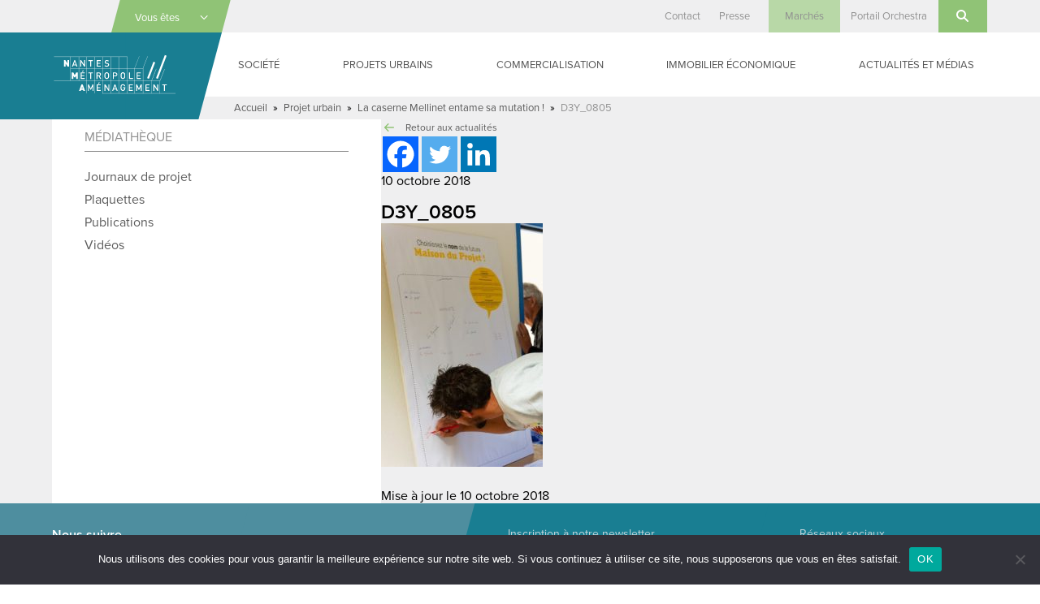

--- FILE ---
content_type: text/html; charset=utf-8
request_url: https://www.google.com/recaptcha/api2/anchor?ar=1&k=6LdC-tIpAAAAAGiIwWSOqECozzg5SuD1LxKQm1Mn&co=aHR0cHM6Ly93d3cubmFudGVzLWFtZW5hZ2VtZW50LmZyOjQ0Mw..&hl=fr&v=PoyoqOPhxBO7pBk68S4YbpHZ&theme=light&size=normal&anchor-ms=20000&execute-ms=30000&cb=5tag9qxed7i9
body_size: 49663
content:
<!DOCTYPE HTML><html dir="ltr" lang="fr"><head><meta http-equiv="Content-Type" content="text/html; charset=UTF-8">
<meta http-equiv="X-UA-Compatible" content="IE=edge">
<title>reCAPTCHA</title>
<style type="text/css">
/* cyrillic-ext */
@font-face {
  font-family: 'Roboto';
  font-style: normal;
  font-weight: 400;
  font-stretch: 100%;
  src: url(//fonts.gstatic.com/s/roboto/v48/KFO7CnqEu92Fr1ME7kSn66aGLdTylUAMa3GUBHMdazTgWw.woff2) format('woff2');
  unicode-range: U+0460-052F, U+1C80-1C8A, U+20B4, U+2DE0-2DFF, U+A640-A69F, U+FE2E-FE2F;
}
/* cyrillic */
@font-face {
  font-family: 'Roboto';
  font-style: normal;
  font-weight: 400;
  font-stretch: 100%;
  src: url(//fonts.gstatic.com/s/roboto/v48/KFO7CnqEu92Fr1ME7kSn66aGLdTylUAMa3iUBHMdazTgWw.woff2) format('woff2');
  unicode-range: U+0301, U+0400-045F, U+0490-0491, U+04B0-04B1, U+2116;
}
/* greek-ext */
@font-face {
  font-family: 'Roboto';
  font-style: normal;
  font-weight: 400;
  font-stretch: 100%;
  src: url(//fonts.gstatic.com/s/roboto/v48/KFO7CnqEu92Fr1ME7kSn66aGLdTylUAMa3CUBHMdazTgWw.woff2) format('woff2');
  unicode-range: U+1F00-1FFF;
}
/* greek */
@font-face {
  font-family: 'Roboto';
  font-style: normal;
  font-weight: 400;
  font-stretch: 100%;
  src: url(//fonts.gstatic.com/s/roboto/v48/KFO7CnqEu92Fr1ME7kSn66aGLdTylUAMa3-UBHMdazTgWw.woff2) format('woff2');
  unicode-range: U+0370-0377, U+037A-037F, U+0384-038A, U+038C, U+038E-03A1, U+03A3-03FF;
}
/* math */
@font-face {
  font-family: 'Roboto';
  font-style: normal;
  font-weight: 400;
  font-stretch: 100%;
  src: url(//fonts.gstatic.com/s/roboto/v48/KFO7CnqEu92Fr1ME7kSn66aGLdTylUAMawCUBHMdazTgWw.woff2) format('woff2');
  unicode-range: U+0302-0303, U+0305, U+0307-0308, U+0310, U+0312, U+0315, U+031A, U+0326-0327, U+032C, U+032F-0330, U+0332-0333, U+0338, U+033A, U+0346, U+034D, U+0391-03A1, U+03A3-03A9, U+03B1-03C9, U+03D1, U+03D5-03D6, U+03F0-03F1, U+03F4-03F5, U+2016-2017, U+2034-2038, U+203C, U+2040, U+2043, U+2047, U+2050, U+2057, U+205F, U+2070-2071, U+2074-208E, U+2090-209C, U+20D0-20DC, U+20E1, U+20E5-20EF, U+2100-2112, U+2114-2115, U+2117-2121, U+2123-214F, U+2190, U+2192, U+2194-21AE, U+21B0-21E5, U+21F1-21F2, U+21F4-2211, U+2213-2214, U+2216-22FF, U+2308-230B, U+2310, U+2319, U+231C-2321, U+2336-237A, U+237C, U+2395, U+239B-23B7, U+23D0, U+23DC-23E1, U+2474-2475, U+25AF, U+25B3, U+25B7, U+25BD, U+25C1, U+25CA, U+25CC, U+25FB, U+266D-266F, U+27C0-27FF, U+2900-2AFF, U+2B0E-2B11, U+2B30-2B4C, U+2BFE, U+3030, U+FF5B, U+FF5D, U+1D400-1D7FF, U+1EE00-1EEFF;
}
/* symbols */
@font-face {
  font-family: 'Roboto';
  font-style: normal;
  font-weight: 400;
  font-stretch: 100%;
  src: url(//fonts.gstatic.com/s/roboto/v48/KFO7CnqEu92Fr1ME7kSn66aGLdTylUAMaxKUBHMdazTgWw.woff2) format('woff2');
  unicode-range: U+0001-000C, U+000E-001F, U+007F-009F, U+20DD-20E0, U+20E2-20E4, U+2150-218F, U+2190, U+2192, U+2194-2199, U+21AF, U+21E6-21F0, U+21F3, U+2218-2219, U+2299, U+22C4-22C6, U+2300-243F, U+2440-244A, U+2460-24FF, U+25A0-27BF, U+2800-28FF, U+2921-2922, U+2981, U+29BF, U+29EB, U+2B00-2BFF, U+4DC0-4DFF, U+FFF9-FFFB, U+10140-1018E, U+10190-1019C, U+101A0, U+101D0-101FD, U+102E0-102FB, U+10E60-10E7E, U+1D2C0-1D2D3, U+1D2E0-1D37F, U+1F000-1F0FF, U+1F100-1F1AD, U+1F1E6-1F1FF, U+1F30D-1F30F, U+1F315, U+1F31C, U+1F31E, U+1F320-1F32C, U+1F336, U+1F378, U+1F37D, U+1F382, U+1F393-1F39F, U+1F3A7-1F3A8, U+1F3AC-1F3AF, U+1F3C2, U+1F3C4-1F3C6, U+1F3CA-1F3CE, U+1F3D4-1F3E0, U+1F3ED, U+1F3F1-1F3F3, U+1F3F5-1F3F7, U+1F408, U+1F415, U+1F41F, U+1F426, U+1F43F, U+1F441-1F442, U+1F444, U+1F446-1F449, U+1F44C-1F44E, U+1F453, U+1F46A, U+1F47D, U+1F4A3, U+1F4B0, U+1F4B3, U+1F4B9, U+1F4BB, U+1F4BF, U+1F4C8-1F4CB, U+1F4D6, U+1F4DA, U+1F4DF, U+1F4E3-1F4E6, U+1F4EA-1F4ED, U+1F4F7, U+1F4F9-1F4FB, U+1F4FD-1F4FE, U+1F503, U+1F507-1F50B, U+1F50D, U+1F512-1F513, U+1F53E-1F54A, U+1F54F-1F5FA, U+1F610, U+1F650-1F67F, U+1F687, U+1F68D, U+1F691, U+1F694, U+1F698, U+1F6AD, U+1F6B2, U+1F6B9-1F6BA, U+1F6BC, U+1F6C6-1F6CF, U+1F6D3-1F6D7, U+1F6E0-1F6EA, U+1F6F0-1F6F3, U+1F6F7-1F6FC, U+1F700-1F7FF, U+1F800-1F80B, U+1F810-1F847, U+1F850-1F859, U+1F860-1F887, U+1F890-1F8AD, U+1F8B0-1F8BB, U+1F8C0-1F8C1, U+1F900-1F90B, U+1F93B, U+1F946, U+1F984, U+1F996, U+1F9E9, U+1FA00-1FA6F, U+1FA70-1FA7C, U+1FA80-1FA89, U+1FA8F-1FAC6, U+1FACE-1FADC, U+1FADF-1FAE9, U+1FAF0-1FAF8, U+1FB00-1FBFF;
}
/* vietnamese */
@font-face {
  font-family: 'Roboto';
  font-style: normal;
  font-weight: 400;
  font-stretch: 100%;
  src: url(//fonts.gstatic.com/s/roboto/v48/KFO7CnqEu92Fr1ME7kSn66aGLdTylUAMa3OUBHMdazTgWw.woff2) format('woff2');
  unicode-range: U+0102-0103, U+0110-0111, U+0128-0129, U+0168-0169, U+01A0-01A1, U+01AF-01B0, U+0300-0301, U+0303-0304, U+0308-0309, U+0323, U+0329, U+1EA0-1EF9, U+20AB;
}
/* latin-ext */
@font-face {
  font-family: 'Roboto';
  font-style: normal;
  font-weight: 400;
  font-stretch: 100%;
  src: url(//fonts.gstatic.com/s/roboto/v48/KFO7CnqEu92Fr1ME7kSn66aGLdTylUAMa3KUBHMdazTgWw.woff2) format('woff2');
  unicode-range: U+0100-02BA, U+02BD-02C5, U+02C7-02CC, U+02CE-02D7, U+02DD-02FF, U+0304, U+0308, U+0329, U+1D00-1DBF, U+1E00-1E9F, U+1EF2-1EFF, U+2020, U+20A0-20AB, U+20AD-20C0, U+2113, U+2C60-2C7F, U+A720-A7FF;
}
/* latin */
@font-face {
  font-family: 'Roboto';
  font-style: normal;
  font-weight: 400;
  font-stretch: 100%;
  src: url(//fonts.gstatic.com/s/roboto/v48/KFO7CnqEu92Fr1ME7kSn66aGLdTylUAMa3yUBHMdazQ.woff2) format('woff2');
  unicode-range: U+0000-00FF, U+0131, U+0152-0153, U+02BB-02BC, U+02C6, U+02DA, U+02DC, U+0304, U+0308, U+0329, U+2000-206F, U+20AC, U+2122, U+2191, U+2193, U+2212, U+2215, U+FEFF, U+FFFD;
}
/* cyrillic-ext */
@font-face {
  font-family: 'Roboto';
  font-style: normal;
  font-weight: 500;
  font-stretch: 100%;
  src: url(//fonts.gstatic.com/s/roboto/v48/KFO7CnqEu92Fr1ME7kSn66aGLdTylUAMa3GUBHMdazTgWw.woff2) format('woff2');
  unicode-range: U+0460-052F, U+1C80-1C8A, U+20B4, U+2DE0-2DFF, U+A640-A69F, U+FE2E-FE2F;
}
/* cyrillic */
@font-face {
  font-family: 'Roboto';
  font-style: normal;
  font-weight: 500;
  font-stretch: 100%;
  src: url(//fonts.gstatic.com/s/roboto/v48/KFO7CnqEu92Fr1ME7kSn66aGLdTylUAMa3iUBHMdazTgWw.woff2) format('woff2');
  unicode-range: U+0301, U+0400-045F, U+0490-0491, U+04B0-04B1, U+2116;
}
/* greek-ext */
@font-face {
  font-family: 'Roboto';
  font-style: normal;
  font-weight: 500;
  font-stretch: 100%;
  src: url(//fonts.gstatic.com/s/roboto/v48/KFO7CnqEu92Fr1ME7kSn66aGLdTylUAMa3CUBHMdazTgWw.woff2) format('woff2');
  unicode-range: U+1F00-1FFF;
}
/* greek */
@font-face {
  font-family: 'Roboto';
  font-style: normal;
  font-weight: 500;
  font-stretch: 100%;
  src: url(//fonts.gstatic.com/s/roboto/v48/KFO7CnqEu92Fr1ME7kSn66aGLdTylUAMa3-UBHMdazTgWw.woff2) format('woff2');
  unicode-range: U+0370-0377, U+037A-037F, U+0384-038A, U+038C, U+038E-03A1, U+03A3-03FF;
}
/* math */
@font-face {
  font-family: 'Roboto';
  font-style: normal;
  font-weight: 500;
  font-stretch: 100%;
  src: url(//fonts.gstatic.com/s/roboto/v48/KFO7CnqEu92Fr1ME7kSn66aGLdTylUAMawCUBHMdazTgWw.woff2) format('woff2');
  unicode-range: U+0302-0303, U+0305, U+0307-0308, U+0310, U+0312, U+0315, U+031A, U+0326-0327, U+032C, U+032F-0330, U+0332-0333, U+0338, U+033A, U+0346, U+034D, U+0391-03A1, U+03A3-03A9, U+03B1-03C9, U+03D1, U+03D5-03D6, U+03F0-03F1, U+03F4-03F5, U+2016-2017, U+2034-2038, U+203C, U+2040, U+2043, U+2047, U+2050, U+2057, U+205F, U+2070-2071, U+2074-208E, U+2090-209C, U+20D0-20DC, U+20E1, U+20E5-20EF, U+2100-2112, U+2114-2115, U+2117-2121, U+2123-214F, U+2190, U+2192, U+2194-21AE, U+21B0-21E5, U+21F1-21F2, U+21F4-2211, U+2213-2214, U+2216-22FF, U+2308-230B, U+2310, U+2319, U+231C-2321, U+2336-237A, U+237C, U+2395, U+239B-23B7, U+23D0, U+23DC-23E1, U+2474-2475, U+25AF, U+25B3, U+25B7, U+25BD, U+25C1, U+25CA, U+25CC, U+25FB, U+266D-266F, U+27C0-27FF, U+2900-2AFF, U+2B0E-2B11, U+2B30-2B4C, U+2BFE, U+3030, U+FF5B, U+FF5D, U+1D400-1D7FF, U+1EE00-1EEFF;
}
/* symbols */
@font-face {
  font-family: 'Roboto';
  font-style: normal;
  font-weight: 500;
  font-stretch: 100%;
  src: url(//fonts.gstatic.com/s/roboto/v48/KFO7CnqEu92Fr1ME7kSn66aGLdTylUAMaxKUBHMdazTgWw.woff2) format('woff2');
  unicode-range: U+0001-000C, U+000E-001F, U+007F-009F, U+20DD-20E0, U+20E2-20E4, U+2150-218F, U+2190, U+2192, U+2194-2199, U+21AF, U+21E6-21F0, U+21F3, U+2218-2219, U+2299, U+22C4-22C6, U+2300-243F, U+2440-244A, U+2460-24FF, U+25A0-27BF, U+2800-28FF, U+2921-2922, U+2981, U+29BF, U+29EB, U+2B00-2BFF, U+4DC0-4DFF, U+FFF9-FFFB, U+10140-1018E, U+10190-1019C, U+101A0, U+101D0-101FD, U+102E0-102FB, U+10E60-10E7E, U+1D2C0-1D2D3, U+1D2E0-1D37F, U+1F000-1F0FF, U+1F100-1F1AD, U+1F1E6-1F1FF, U+1F30D-1F30F, U+1F315, U+1F31C, U+1F31E, U+1F320-1F32C, U+1F336, U+1F378, U+1F37D, U+1F382, U+1F393-1F39F, U+1F3A7-1F3A8, U+1F3AC-1F3AF, U+1F3C2, U+1F3C4-1F3C6, U+1F3CA-1F3CE, U+1F3D4-1F3E0, U+1F3ED, U+1F3F1-1F3F3, U+1F3F5-1F3F7, U+1F408, U+1F415, U+1F41F, U+1F426, U+1F43F, U+1F441-1F442, U+1F444, U+1F446-1F449, U+1F44C-1F44E, U+1F453, U+1F46A, U+1F47D, U+1F4A3, U+1F4B0, U+1F4B3, U+1F4B9, U+1F4BB, U+1F4BF, U+1F4C8-1F4CB, U+1F4D6, U+1F4DA, U+1F4DF, U+1F4E3-1F4E6, U+1F4EA-1F4ED, U+1F4F7, U+1F4F9-1F4FB, U+1F4FD-1F4FE, U+1F503, U+1F507-1F50B, U+1F50D, U+1F512-1F513, U+1F53E-1F54A, U+1F54F-1F5FA, U+1F610, U+1F650-1F67F, U+1F687, U+1F68D, U+1F691, U+1F694, U+1F698, U+1F6AD, U+1F6B2, U+1F6B9-1F6BA, U+1F6BC, U+1F6C6-1F6CF, U+1F6D3-1F6D7, U+1F6E0-1F6EA, U+1F6F0-1F6F3, U+1F6F7-1F6FC, U+1F700-1F7FF, U+1F800-1F80B, U+1F810-1F847, U+1F850-1F859, U+1F860-1F887, U+1F890-1F8AD, U+1F8B0-1F8BB, U+1F8C0-1F8C1, U+1F900-1F90B, U+1F93B, U+1F946, U+1F984, U+1F996, U+1F9E9, U+1FA00-1FA6F, U+1FA70-1FA7C, U+1FA80-1FA89, U+1FA8F-1FAC6, U+1FACE-1FADC, U+1FADF-1FAE9, U+1FAF0-1FAF8, U+1FB00-1FBFF;
}
/* vietnamese */
@font-face {
  font-family: 'Roboto';
  font-style: normal;
  font-weight: 500;
  font-stretch: 100%;
  src: url(//fonts.gstatic.com/s/roboto/v48/KFO7CnqEu92Fr1ME7kSn66aGLdTylUAMa3OUBHMdazTgWw.woff2) format('woff2');
  unicode-range: U+0102-0103, U+0110-0111, U+0128-0129, U+0168-0169, U+01A0-01A1, U+01AF-01B0, U+0300-0301, U+0303-0304, U+0308-0309, U+0323, U+0329, U+1EA0-1EF9, U+20AB;
}
/* latin-ext */
@font-face {
  font-family: 'Roboto';
  font-style: normal;
  font-weight: 500;
  font-stretch: 100%;
  src: url(//fonts.gstatic.com/s/roboto/v48/KFO7CnqEu92Fr1ME7kSn66aGLdTylUAMa3KUBHMdazTgWw.woff2) format('woff2');
  unicode-range: U+0100-02BA, U+02BD-02C5, U+02C7-02CC, U+02CE-02D7, U+02DD-02FF, U+0304, U+0308, U+0329, U+1D00-1DBF, U+1E00-1E9F, U+1EF2-1EFF, U+2020, U+20A0-20AB, U+20AD-20C0, U+2113, U+2C60-2C7F, U+A720-A7FF;
}
/* latin */
@font-face {
  font-family: 'Roboto';
  font-style: normal;
  font-weight: 500;
  font-stretch: 100%;
  src: url(//fonts.gstatic.com/s/roboto/v48/KFO7CnqEu92Fr1ME7kSn66aGLdTylUAMa3yUBHMdazQ.woff2) format('woff2');
  unicode-range: U+0000-00FF, U+0131, U+0152-0153, U+02BB-02BC, U+02C6, U+02DA, U+02DC, U+0304, U+0308, U+0329, U+2000-206F, U+20AC, U+2122, U+2191, U+2193, U+2212, U+2215, U+FEFF, U+FFFD;
}
/* cyrillic-ext */
@font-face {
  font-family: 'Roboto';
  font-style: normal;
  font-weight: 900;
  font-stretch: 100%;
  src: url(//fonts.gstatic.com/s/roboto/v48/KFO7CnqEu92Fr1ME7kSn66aGLdTylUAMa3GUBHMdazTgWw.woff2) format('woff2');
  unicode-range: U+0460-052F, U+1C80-1C8A, U+20B4, U+2DE0-2DFF, U+A640-A69F, U+FE2E-FE2F;
}
/* cyrillic */
@font-face {
  font-family: 'Roboto';
  font-style: normal;
  font-weight: 900;
  font-stretch: 100%;
  src: url(//fonts.gstatic.com/s/roboto/v48/KFO7CnqEu92Fr1ME7kSn66aGLdTylUAMa3iUBHMdazTgWw.woff2) format('woff2');
  unicode-range: U+0301, U+0400-045F, U+0490-0491, U+04B0-04B1, U+2116;
}
/* greek-ext */
@font-face {
  font-family: 'Roboto';
  font-style: normal;
  font-weight: 900;
  font-stretch: 100%;
  src: url(//fonts.gstatic.com/s/roboto/v48/KFO7CnqEu92Fr1ME7kSn66aGLdTylUAMa3CUBHMdazTgWw.woff2) format('woff2');
  unicode-range: U+1F00-1FFF;
}
/* greek */
@font-face {
  font-family: 'Roboto';
  font-style: normal;
  font-weight: 900;
  font-stretch: 100%;
  src: url(//fonts.gstatic.com/s/roboto/v48/KFO7CnqEu92Fr1ME7kSn66aGLdTylUAMa3-UBHMdazTgWw.woff2) format('woff2');
  unicode-range: U+0370-0377, U+037A-037F, U+0384-038A, U+038C, U+038E-03A1, U+03A3-03FF;
}
/* math */
@font-face {
  font-family: 'Roboto';
  font-style: normal;
  font-weight: 900;
  font-stretch: 100%;
  src: url(//fonts.gstatic.com/s/roboto/v48/KFO7CnqEu92Fr1ME7kSn66aGLdTylUAMawCUBHMdazTgWw.woff2) format('woff2');
  unicode-range: U+0302-0303, U+0305, U+0307-0308, U+0310, U+0312, U+0315, U+031A, U+0326-0327, U+032C, U+032F-0330, U+0332-0333, U+0338, U+033A, U+0346, U+034D, U+0391-03A1, U+03A3-03A9, U+03B1-03C9, U+03D1, U+03D5-03D6, U+03F0-03F1, U+03F4-03F5, U+2016-2017, U+2034-2038, U+203C, U+2040, U+2043, U+2047, U+2050, U+2057, U+205F, U+2070-2071, U+2074-208E, U+2090-209C, U+20D0-20DC, U+20E1, U+20E5-20EF, U+2100-2112, U+2114-2115, U+2117-2121, U+2123-214F, U+2190, U+2192, U+2194-21AE, U+21B0-21E5, U+21F1-21F2, U+21F4-2211, U+2213-2214, U+2216-22FF, U+2308-230B, U+2310, U+2319, U+231C-2321, U+2336-237A, U+237C, U+2395, U+239B-23B7, U+23D0, U+23DC-23E1, U+2474-2475, U+25AF, U+25B3, U+25B7, U+25BD, U+25C1, U+25CA, U+25CC, U+25FB, U+266D-266F, U+27C0-27FF, U+2900-2AFF, U+2B0E-2B11, U+2B30-2B4C, U+2BFE, U+3030, U+FF5B, U+FF5D, U+1D400-1D7FF, U+1EE00-1EEFF;
}
/* symbols */
@font-face {
  font-family: 'Roboto';
  font-style: normal;
  font-weight: 900;
  font-stretch: 100%;
  src: url(//fonts.gstatic.com/s/roboto/v48/KFO7CnqEu92Fr1ME7kSn66aGLdTylUAMaxKUBHMdazTgWw.woff2) format('woff2');
  unicode-range: U+0001-000C, U+000E-001F, U+007F-009F, U+20DD-20E0, U+20E2-20E4, U+2150-218F, U+2190, U+2192, U+2194-2199, U+21AF, U+21E6-21F0, U+21F3, U+2218-2219, U+2299, U+22C4-22C6, U+2300-243F, U+2440-244A, U+2460-24FF, U+25A0-27BF, U+2800-28FF, U+2921-2922, U+2981, U+29BF, U+29EB, U+2B00-2BFF, U+4DC0-4DFF, U+FFF9-FFFB, U+10140-1018E, U+10190-1019C, U+101A0, U+101D0-101FD, U+102E0-102FB, U+10E60-10E7E, U+1D2C0-1D2D3, U+1D2E0-1D37F, U+1F000-1F0FF, U+1F100-1F1AD, U+1F1E6-1F1FF, U+1F30D-1F30F, U+1F315, U+1F31C, U+1F31E, U+1F320-1F32C, U+1F336, U+1F378, U+1F37D, U+1F382, U+1F393-1F39F, U+1F3A7-1F3A8, U+1F3AC-1F3AF, U+1F3C2, U+1F3C4-1F3C6, U+1F3CA-1F3CE, U+1F3D4-1F3E0, U+1F3ED, U+1F3F1-1F3F3, U+1F3F5-1F3F7, U+1F408, U+1F415, U+1F41F, U+1F426, U+1F43F, U+1F441-1F442, U+1F444, U+1F446-1F449, U+1F44C-1F44E, U+1F453, U+1F46A, U+1F47D, U+1F4A3, U+1F4B0, U+1F4B3, U+1F4B9, U+1F4BB, U+1F4BF, U+1F4C8-1F4CB, U+1F4D6, U+1F4DA, U+1F4DF, U+1F4E3-1F4E6, U+1F4EA-1F4ED, U+1F4F7, U+1F4F9-1F4FB, U+1F4FD-1F4FE, U+1F503, U+1F507-1F50B, U+1F50D, U+1F512-1F513, U+1F53E-1F54A, U+1F54F-1F5FA, U+1F610, U+1F650-1F67F, U+1F687, U+1F68D, U+1F691, U+1F694, U+1F698, U+1F6AD, U+1F6B2, U+1F6B9-1F6BA, U+1F6BC, U+1F6C6-1F6CF, U+1F6D3-1F6D7, U+1F6E0-1F6EA, U+1F6F0-1F6F3, U+1F6F7-1F6FC, U+1F700-1F7FF, U+1F800-1F80B, U+1F810-1F847, U+1F850-1F859, U+1F860-1F887, U+1F890-1F8AD, U+1F8B0-1F8BB, U+1F8C0-1F8C1, U+1F900-1F90B, U+1F93B, U+1F946, U+1F984, U+1F996, U+1F9E9, U+1FA00-1FA6F, U+1FA70-1FA7C, U+1FA80-1FA89, U+1FA8F-1FAC6, U+1FACE-1FADC, U+1FADF-1FAE9, U+1FAF0-1FAF8, U+1FB00-1FBFF;
}
/* vietnamese */
@font-face {
  font-family: 'Roboto';
  font-style: normal;
  font-weight: 900;
  font-stretch: 100%;
  src: url(//fonts.gstatic.com/s/roboto/v48/KFO7CnqEu92Fr1ME7kSn66aGLdTylUAMa3OUBHMdazTgWw.woff2) format('woff2');
  unicode-range: U+0102-0103, U+0110-0111, U+0128-0129, U+0168-0169, U+01A0-01A1, U+01AF-01B0, U+0300-0301, U+0303-0304, U+0308-0309, U+0323, U+0329, U+1EA0-1EF9, U+20AB;
}
/* latin-ext */
@font-face {
  font-family: 'Roboto';
  font-style: normal;
  font-weight: 900;
  font-stretch: 100%;
  src: url(//fonts.gstatic.com/s/roboto/v48/KFO7CnqEu92Fr1ME7kSn66aGLdTylUAMa3KUBHMdazTgWw.woff2) format('woff2');
  unicode-range: U+0100-02BA, U+02BD-02C5, U+02C7-02CC, U+02CE-02D7, U+02DD-02FF, U+0304, U+0308, U+0329, U+1D00-1DBF, U+1E00-1E9F, U+1EF2-1EFF, U+2020, U+20A0-20AB, U+20AD-20C0, U+2113, U+2C60-2C7F, U+A720-A7FF;
}
/* latin */
@font-face {
  font-family: 'Roboto';
  font-style: normal;
  font-weight: 900;
  font-stretch: 100%;
  src: url(//fonts.gstatic.com/s/roboto/v48/KFO7CnqEu92Fr1ME7kSn66aGLdTylUAMa3yUBHMdazQ.woff2) format('woff2');
  unicode-range: U+0000-00FF, U+0131, U+0152-0153, U+02BB-02BC, U+02C6, U+02DA, U+02DC, U+0304, U+0308, U+0329, U+2000-206F, U+20AC, U+2122, U+2191, U+2193, U+2212, U+2215, U+FEFF, U+FFFD;
}

</style>
<link rel="stylesheet" type="text/css" href="https://www.gstatic.com/recaptcha/releases/PoyoqOPhxBO7pBk68S4YbpHZ/styles__ltr.css">
<script nonce="b6qutVUVlD-gVrlWx7DRcA" type="text/javascript">window['__recaptcha_api'] = 'https://www.google.com/recaptcha/api2/';</script>
<script type="text/javascript" src="https://www.gstatic.com/recaptcha/releases/PoyoqOPhxBO7pBk68S4YbpHZ/recaptcha__fr.js" nonce="b6qutVUVlD-gVrlWx7DRcA">
      
    </script></head>
<body><div id="rc-anchor-alert" class="rc-anchor-alert"></div>
<input type="hidden" id="recaptcha-token" value="[base64]">
<script type="text/javascript" nonce="b6qutVUVlD-gVrlWx7DRcA">
      recaptcha.anchor.Main.init("[\x22ainput\x22,[\x22bgdata\x22,\x22\x22,\[base64]/[base64]/[base64]/[base64]/[base64]/[base64]/KGcoTywyNTMsTy5PKSxVRyhPLEMpKTpnKE8sMjUzLEMpLE8pKSxsKSksTykpfSxieT1mdW5jdGlvbihDLE8sdSxsKXtmb3IobD0odT1SKEMpLDApO08+MDtPLS0pbD1sPDw4fFooQyk7ZyhDLHUsbCl9LFVHPWZ1bmN0aW9uKEMsTyl7Qy5pLmxlbmd0aD4xMDQ/[base64]/[base64]/[base64]/[base64]/[base64]/[base64]/[base64]\\u003d\x22,\[base64]\x22,\x22C8KAw4/Dl3/[base64]/ChsKYRGvDjXUhcknDiEovwqMLL8KLe0LChgBPwoUMwobClx/Dr8O5w6hiw5QBw4AZWRXCrMOSwqNqd1x9wrPChyzChcONNMOxX8OTwrjClDBXPRdHWWbCknjDsiDDsmnDkHopQSYPcMKnKQHCnkPCpUnDpMK1w7fDksOlCsKEwo4MHMOpZ8OBwrPCrlbCkzJuDMKcwps3CGFvaEgWHsOqYHDDicOuwoQjw7p6wp5bBgLDoT/Cr8OIw7rCrXg/w5XCjnxRw4XDizrDpgQ6ERjDoMKUw4zCmcK8wrpew5/[base64]/DuMOaw4NjwpxHN8KAFcK4QGPDucKpwrDDjlEVRXUmw6MZasKtw5zCisOIYElUw4JUAsOzdV/DgcK2wqZ1PsOPakHDrMK9C8KACnYlVcKoMisDISITwpDDi8OwbsOPwrB0bhzChEvCvsKjay4iwpkYL8O0MTvDhsKuTTpgw6jDhcK/AVNqFcKYwqRMFyVUHcKeSkrCvXXDvi5me2rDjD0Cw6MuwrsZBkEUe3/ClcOmwotjZsO8Bit5MMKDVmhbwoInw4DDlEpzRHLDri7CmMKZHMKCwp3CtFpPfcOYwqJ/fsKZIwzChmwyEWYSBHPCksOfw7vDmMKOwo7DhMOoZ8KAfGcjw6DCvU1pwrsra8Kha1HCucKowp/CocOcw5DDvMOoLMKLD8OTw6zChSfCqMKyw6tcXHBwwo7DpsOabMOZAMKuAMK/[base64]/CnsONwqTDm8Kowr7Crm4Ow5DClcKxwrELMMO3dMKtw4w1w6RYw4fCssOFw7twLXVUfcKtBT4Yw6hdwo1pYDpwRT7DsETCk8K/wopVaRo5wqPChsO+w5gmwqfCkcOpwowZFMKVTWXCkSIPfEfDql7CpcOpwogOwrgOPDNdwrPCuxRJcnt/RsOsw6jDgQrDvsOAIMOCEAVFI0jCsHDCmMOaw5bCvx/CoMKdNsKow5IGw6vDrsOmwqp9BcK9RsO9w7nChB1aOy/[base64]/DcKJw53DusKrwrYcLnnDrA/Cm3cBUVonw6Y0wo7CscK5w7EsTcO0w63Crh7CgQTClVPCncKfw5xmw57ClMKcdMKFU8OKwqhhwrBgMDPCssORwofCpMKzSEzDh8Kuwp/[base64]/CtcKdworCnjDDvcKLwr4dZcO2wpVUJsOdwo1+J8KHE8Kjw7NbDsKdEsOvwq3CnlkRw6dkwoMHwpUvMcOUw69jw5Yxw7pBwpTCk8OFwo9JPUnDqcKpw7IXeMKgw64LwoQIw5HCjkjCrk1RwqDDocOFw69mw7UzC8K0VsK9w4rCrRDCkQPDlHvDncOoTcO/c8KaBMKpL8OJw5hVw5LClMK5w5vCpMOWw7HDg8OVdAgAw4pZTcOcLjfDoMKyQ03Cv39gUMKbBsKCcsKCw4B4w6EYw4RQw7xgGkAISjXCsU0hwp3DpcKEWS/DkCfDvcOZwpNEwoTDmVfDqsKDEsKWYkAiKMO0YcKMGBTDsUvDiFhzZsKAwqPDssKlwrzDsiXDkMOWw7vDoknClwMXw70pw5kQwoVkw7zDgcO3w5DDssOrwpV/SxcEcV7DosOtwqg7DsKFU24Cw7o8w7LDkcKBwoo6w7tHwrDCsMOTw7fCrcO6w68tBWvDhkPDqy0IwpJYw5F+w6TCm2Rww68QFMKHUMOcw73CtgpJAMKrPsOswrhWw4RXwqY4wrvCuG4AwqpHCBZ9LMOCasOUwq/Dk14pBcOZY0ELPD9OTC8Fwr7DucKUw5FwwrRQZGo5f8KHw5Vuw5kcworCngd5wqvDtHtEwqvDhwYJJ1IGMgosPCFJw6I1YcKwRcOyNhHDrH/CvsKLw7A2XzPDhUJcwrDCpcOTwp/DtcKOwoPDsMOww6oMw53DvyzCgMKwUsKYwqRDw7dOwrttDsOEaHnDuxREw7TClcO9VXHCjjRpwo4HOMOTw4vDjBDCp8OGWFnDlMKAeSPCncKwGVbCohvDiD0/ZcOTwr8Fw5XDgXPCnsKxwqPCp8Kdd8Ozw6hKwpHDlcKXwr0Hw4jCgMKVRcO+w6k7X8OaXg4kw47CgcK/woN3FV3DhkzCsgoyPj0Gw6nCoMO/[base64]/DggXDm8OYTMOLRMOCw7XDqcKaIsOpw7fCjMKvw4PCiyLDr8OvUkBSThfCoEl7wqZpwrkuw5HCiHtXJMKIfMOxUMOOwoszHsOawrrCocKMFRnDoMKSw5M3NsKGWhNbwpJEDsOdVDwEVVUBw6M5ARMYScKNZ8OGVsOjwq/DnsO3w5BKw6sbVsK+woFKSwscwqDDsF1HHcO7WGwCwqDDk8KKw7ohw7jCpcKqYMOYw4vDujTCr8OfM8KJw5nDtETCkQ/CisKYwrszw5TCl3vCtcKWDcOmNmzCl8OVJcOidMOrw4cJwq5nw4UHbmLCukzCgzHCrcO/D2dJBiPCkEF1wq9kTgbCpMKnSlwFD8Kew4VBw5fCtW3DmMKGw7V1w7PDksOVwrV4E8OzwpN8w6bDk8Kta1DCvQLDjcOIwp05TVnDgcOzZhfDi8OxE8KzfhQVbcKowovDmMKJG2vDj8Owwq8iZ3/DjMOkcTLCtsOvCADDu8KYw5Ntwp/DoBfDsh9+w6gYMcOWwqcFw5xlKMK7VxMUKFU9ScOUanMDesOEw5oUehPDs23CkzcJdCI8w7bDqcKtQcKTwqJrMMK6w7UjXzzDiFDCmG0NwpR9wq7DqhfCq8Kfw7PChwLCpk/DrG8VOsKydcK5wogiTHbDvMOyaMKMwoXCsRItw4HClsKafjNKwrsETcKMwoR3w7jDggjDgVXDqnTDuyQxwoFAIifCqmvDh8Opw75KdW/DssK+dRA7wp/DgcKgw7HDmzpta8KgwoRQw5AdEMOSFMO7GsKxwrYWacObOsOxEMOJw4TCscOMRQ0PXAZfFB1kwoFuwrjDsMKNYcKHUg/DocOKeFY8BcOZGMKCwoLCscKGdA0jwrvCsQ3DtUjCosOgwqbDkhpdw5goKj7Cgn/DicKKw7piCDMqDgfDmn/[base64]/TRDCpGPCrcO3wo1Mwp8kwogWw67DvMKKw4fCrkPCsA3Di8OlM8KVOjklFEfCmkzDgcKrIyRJcgZ+GUjCkxJmfF4sw5jCksKCJcKgHwoXw7rDi3vDgQzCrMOlw7DCmgEqasOZwpAKVsKIeA3Cgw3DtMKAwrwjw6/Dq3nCv8K1b2U6w5fCnMONSsOJJMOAwp3DqE3Cr004d0HCv8OHwozDoMKOPmfDjsO5wrvCsUVCbXDCqcKlPcKFPlHDicO/[base64]/J2B5JAoqZ8K5woXCv8K6w4Evw48+ScOlZsO0wqt3wofDqcOcCgMoLwfDgsOkw7JJZ8Ozw67Chm5/w6vDoxPCosK1E8KHw4hjB2sbFj1NwrtpVijCisKpCcOmdMKCQ8O7w7bDmMKbbXh4BAfCmMOnZ0rCr1nDrw80w7hoQsO9wrtawoDCmwxowrvDicKjwqpGHcOMwpvCkXPDmcKgw4BiLQYvw6PCp8OKwqHCvhMJS18/ak/DssKdw7LClsOCwo0Jw7c3w4TDh8Ofw5VWNEnCiG/CpWh7dQjDosK2NsOBN2JdwqLDmHYCCSHCtMOiw4I6PsOzZk5dMFsKwpg/wo7CqcOmw4jDsjgvw6LCrMKcw5TDqm8vfioawqzDj3cEwqQjCsOkVcOgYEp/w5LDm8KddUIxOg3Cq8KCGhbCvMOKKih0al4kwoRAd2jDhcKWPMKEwotPw7vDrsObRBHCg2l9Lwh9IsK5w6rDrFbCqcOEw783SRZhwoBzX8KWbsOswpJiQ1AedsKBwrM9H31gfyXDpxPDpcOxGMOUw5QowqJgD8OTw4UzbcOtwr4PFhHDt8K+QMOgw6DDgMOkworCoS/CpMKSw6IkGsOPW8KNewTCrWnDg8OFEhPDr8KMN8OJPXzDn8KLBBkUwo7Dm8KJCMKBN2TCoXzDncKaw47ChWIpQmMnwrADwqYKw6PCvUTDuMKfwrLDkRwTDwFMwoIEFQIFcC3Dg8OkNsKzP2ptHh3DscKPI0LDusKRd1jDp8OvI8Kzwq8dwqJAch/CpcKqwp/CgsOOw4HDgMK/w7fDisOGw5/Dh8OqRMObMCvDoHLDicOsX8Kzwpo7exFzPC3Doy88eWDCjzgZw5I9J3xSM8OHwrnDg8O4wpbCj3LDtHDCpFxwZMOtXMK3wqFwZXrCiHFiw4gkwrjCkGQzwp/DlHPDomxbHgHDqC3Dixhcw7MHWMKeDcKmCEPDh8OpwpHCmsKDwqLDvMKICcKsV8KHwoBuwrDDj8KzwqQmwpPDncK9I33ClzcwwqzDj1PCqE/[base64]/VVfCkHTCpCgWAkZXw73CkH9KNcKxVsK2cTDDlA1uNsKLwrARYMOCw6YhQsK7w7fClEwiAXRLRXgFE8KuwrfDhcO8VcOrw7Jtw7/CpRzCs3dPw7bCiCHDiMK7wqcTwrXDt2DCtUJ5wqgww7DDqQ8jwoIAw5zClFbCkxh5KDFUWXtxw4rCtsKIN8KFRmM8fcOFw5zDicOAw6vCoMOEwp8vP3rDqj4Aw5g+RsOewofDt0/Dg8Kgw7Qsw5LCg8KIfATCp8KPw4HDv0EIC2XChsOHwpZmCkEfbMO0w6rCq8OLGlE9wrHClsOjwrzDq8Kjw4AHW8OzasOjwoALw5zDnT8sVxgyE8OPZG/[base64]/Yi0Ww41vRyLCmQ9Iw4bCksOQbcKqX8O4KMKbw6TCr8OhwqcHw7N/[base64]/CtX3DucKdJsOaW8OmQsKww6AWwqN8L2XClsOzdsOoFwBYa8KhJMOvw4DDuMOrwpljPnnCjMOrwpxDa8KWw5HDmVXCjExewoEBw4MjwqTCpQ9Cw7nDvC3CgsOaVQNRK1QFwrzDg0hrwol2KB5oVh91w7JpwrnClUHDpmLCgQhJw5oaw5MKw4pKHMKtLXbClV/[base64]/Cv2fDo8KwCMK+w4Bvw4QNWGICQyVgw4PDmzt0w47DpCzCkhdlYXHCs8OqaRDDj8OrG8Ofwo4/w5rCunl4w4c/[base64]/DgMOLHcOsBiIcwrF7IknDlsKpwpNsw4DClnfDtjTChMObXMK+w5Q/[base64]/w7HCmMK1wrDChcKTVcOlwpTCm8K9blTCvsOew6rCt8Kgwq9QXcOMw4fCs3/[base64]/UcOjV1XDrWPCt8O7K1oLGMOiFMKxADgMWMOSKcOmRsK2D8O8MBddJFw2WMO5KhsNRmbDs1RJw49DcSV6RcK3bU/CvBF/wqZ1w7ZxVnRPw6LCrcKxbEhLwo9Ow7d2w5DDuxvDhEnCssKgXx3DnUvCs8OnB8KEw6YROsKFMwXDlsK8woLDmmPDlljDqUI+w7jClVnDhsOSeMOYCQ88F2/[base64]/CpErDrh/DggfDiMOAGsOGPcOOw5bClsKUflHChMK/w703QE3CkcORSMKiBcO/WcOVQE/[base64]/DilrDkyV1w4B6w7d5fsKqRsKQWsODwrtJw4PChW57wrfDmR1Nw7oMw4xDOcOgw4UBOsKKdcOXwp0HDsKjPGbCiRjClsKYw7xqHcOhwqDDmXnDpMK9Q8O+JcOawpJ4Fi13wpkowpbCl8O7w4t+w6Brck8/Kw7CjsO1d8Kfw4fCn8Kzwq9Pwr1UL8KFBCTCusK7w6vDtMOlw6ohacOBVS7DjcKLwonCu2ZbEsKeNTLDjXjCocKtKUYww4RiM8O0wrHCpFd0E1o7wpDCnCHCiMKOwpHCnxrCnsOhCA7DtmYUw4hbw7jDkX/CtcOEwrzCqcOPWF57UMK7bnJtw7zDj8OBPgA6w6MRwpLCqMKBeUE2BcOPwpk8JcKeJh4uw4HDg8Oawp9xf8O6YMKPwroOw7ANRcO3w4Yww6LCh8O/GRbCu8Kiw586wrhhw4fCgsKCAXl+N8OPKMKSFXbDhQfDtsK7wqwnwpxEwoHCp2h+dWnCjcK2wr3DtMKcw6HCsHUiQhsLw6UowrHCjUtcVV/CmXjDvcOEw4vDkDfDg8OjCHnCi8O6bj3DssOTw5gvQ8OXw4HCvEzDjsO/KsK9W8OUwprCklbCncKWW8Oyw7PDjixKw49NLcOrwpXDhBp7wpIgw7jCuG/Dhhkgw5HCo1LDmQEsEcKYNAzChWp4PMKfNHQ6HcKxFsKDQw7CjgPDgcOeRkZBw611w6JEI8OiwrTCssOHGCLCrMOFwrZfw4ERwp5QYzjCk8Ojwq4lwrHDhR/ChwTDosOTPcKpEhM5f29Lw7LDmk8Uw4PDvsOXwozCsmtjEWXChcOkPcKkwrBtW0QjEMKfHsO1XSF9QyvDpsOxbANbwoAYwpkcN8K1w4/DqsK4H8OZw5Qsd8KZwqnCu0LCrQltHA9OA8Kiwqgww5hROg4Yw7HCuGzCrsOYccOYfzfCuMKAw704w5U5RMOGDHLDq17Dr8Oawo9OGcKFd2RXw6zCssOSwoZaw7zCucO7csOtFkhKwqRifGsGwowuwonCvgrCjDTCkcKbw7rDj8KeK2/[base64]/[base64]/DhMOxHMKBwoVRF2fCpw3DqcO/wrnDrzQFwrVpTcO5worDisK2BMOBw4xyw7zCsHQBIAEpKE0zAnnCucOrwrJRT1HDmsOFFiLCpm1Uwo3Cm8KdwqbDocKwXlheLhZSE3QVUnrDi8OwBFskwqXDnwnDtMOHU1RZw5MVwrtXwpvCs8Kow7VGbXBUBMOFRQcyw58vJMKCLD/[base64]/CtH4Zwo14wqvCu8OrR0vCvSBsZMOtwqB7wooiwrjCtQTDt8K1wqFiEFhXw4U1w5Umwp1wBFEYwqDDhcKOOcOxw6TCjV0fw6E4XBZHw4jCi8K/wrZNw7nDgwwDw4zDqiRZU8OzYMO/[base64]/[base64]/DncOELDQbP2ZsAMONw4tuwoY5aQ/[base64]/Ct8KJw60GwqHDiSfDvSFUJ8KgwoLCgUoaUsKNHk7Cs8OXwq01w6DClFkCwqnCh8Oew63CoMOXHMKdw5vDpFNITMKfwplaw4cewr5TVkIATBEmCsO/w4LCtsO9FsK3w7DCqVwEw7jCr2VIwrNyw6htwqB7esOLDMOAwooic8O4wqUmWBp/w78jGkkWw70xOsK9wpXCjRzCjsKRwpfCl2/CggjDlsK5c8KSSsO1wp06w7xWGcK2w4pUXsKQwrV1w6bCtw/[base64]/Cql3CpQXDr8KbwojCh8KgwqJowroxbMO0UcO0PCsiw4RZwqtLJwvDrcO/cnl8wpfDtlbCsybDkVzCsRjCpsOqw4B1wpwKw5dHVzPCiU3DhjHDv8OrdBwZd8OWQGYnE2DDv3k7Pi/CjnVODcOvwpgMBzk0XzHDo8KQJUhmw77DrAvDlMKtw5ceBi3DrcOWJW/DnRkAWsK2Z0AUw5/DvEfDpcOjw4x1w6w9GcOgVVTCrcKuwog2XwDDiMKiQlTDgcONXMK0wqPCgD16w5LCoH0cwrE0OsKwK0bCrRPDsC/CrMKkDMO+woslS8OlPMOoAMO4FcObYl3CsiECVcKgZcKFSw4vwqzDssO2woZQCMOlTVvDtcOZw7jCtFIYWsONwoB1wqMjw7TCqU0OMsK0woU/[base64]/ClsKvG8O1w7Rhw67DrMONQScewqjCsSVvw55wKWtfwpDDiTPCsGLDgcORZy7Dh8OfMmtxeDkOwoADDjwbRsOxfndLHXQDKTZCBsODLsOfHMKDFsKWw6QyPsOuB8OqVW/Dq8OdQybCmj/DpMO+L8OjTU9TUsOiQALCjMOYSsO/w4JTTsOjckrClG0rFsKawqrCrVvDl8K/[base64]/CnVAuw5ZHwq/[base64]/DqcK0wq7DusOewqksw4MCAXrCh3rCgX3DnsOXw5vDrkMRwqB1cx1ow7bCt2rCrSpkGyvDggdGwojDmF7DrsOlwrXDtDfDm8Ofw6s/wpEuw60bw7vDisOJw7LDozVhH15zRDNPwoLCm8Omw7PCr8O9w47CiEvCuz9qZz18acKLK37CmDUjw4LCj8KkccOMwoUaMcKDwqfDoMK1woR4w6HDucOAw4fDi8KQdsKPWmvCicK6w4bCmx7CvAXDisK4w6HCpypbw7sqw64XwpbDs8OLRQJacAnDg8KYFQ/DgcKqw7LCljgrw5rDmFPDp8KIwp3CtG7CmBUYAnUowqjDtW/Cq2YGdcOzwoYACRXCqEsLa8OIw5/DmhBuwonDqcObdDXCsUzDrsOMb8OReyfDoMOkGz4idm8NXkVzwq/CkibCrDEAw7TCiQrCr1xgJcK+wpfDgwPDtj4Ow6nDrcOeJALCucOOIMOzM21nSA/DkFNjwpkpw6XDkAPDgHUhwoXDjMOxUMKcGMO0wqrDkMK1wrprFMOSccO1DGHDsA3DimscMgnClsO9wqsGeVd8w4fDoCxrfR3Dh14TH8OoBQgEwoDCkC/CuEh4wrh2wqlwGjPDkcK4MGsLFRlsw7rCozMuwojDiMKUdAvCg8KKw5vDvUzDsmHCvcKWwpDChMKMw4s4X8OnwrLCqXrCp3/CgjvCs2ZLw49rw4rDojjDkwIUKMKsQ8KswoNmw75RESbDsjQ+woROI8K4PCtow4U+w69/[base64]/wq1fLg3Cs1zCgHTDkU3Dq1UqamLDqMOPw6nDhcK5wpzClGNCFS/CnmwgV8K+w5TDssOwwo7ChxfDmkgAVxYtKWhAeXHDhULCucOfwpLClsKKI8O4wpPDqcO5VW3DjmzDo23DrcOPNMOYwpnDpcK5wrHDvcK/GiNhwo9+wqDDtQpTwrjCvcOOw604w6ZKwp7Cr8KceCnDt0nDv8OCwqQ3w68UfMKgw5vClm3DjsOUw6PDv8ObdgHCr8KKw4DDjSXChsKkTWbCoE8cwonChsOdwpwfPsOow7LCgURnw7Fnw5/Co8OHdMOoDRzCqsOSUlTDslkVwqrChzwywqxkw6MnTknCn2gUw71wwoEmwo0jwplnwr5YJmXCtmbDhsKow4fCrcK4w6ILw7JPwqYRwqHCtcOaMzEdw60MwqMVwrDCrC7DtsO2ccKhBnTCplg/WcOCXkp6VMK2woTDpTfCkwoQw6NwwqjDjMKOwoAgWMKFw51Kw6gaAwUXwo1HOnw/w5zCsxTCn8OuEcODO8OVW2kXACh4wonCscOJwqdue8ORwq1nw7gZw6DCpMKEPQFUA3bCusOEw5nCtWLDq8O9ZMK9FMOmDxnCosKTQ8OXXsKrWQHDgSonKlbChMOqHcKbw4HDpMKmIMOow4Ikw6w8wprCkCddcVvCu17CtTppT8ORX8K2fMO9GsKxKMKkwpUqw7vDsS/[base64]/CrCF4SkwFwrcAcsOReChEQsOuwrnCocO0woxbFsOSw7XDigpjwrHDqcOgwrXDq8KMw6pHw57DjwnDnhvCtcOJwq7CusO1w4rCtMKTwqDDiMKEY2RSQcOQw6sewqUJSmjChEHCscKGwo/DnMOiGsKnwrDCosOzBEoObQEvXMKjVMOTw5jDnmrCsx4WwrDCo8Kyw7bDvg/Dm3XDgRzCnVrCo1cFw7glw7sDw4lxwrnDmjdNw49Qw4jDvMKRLcKPw6Q7ccKrw7fCg2fCmnsOYnpoBMOmTUzChcKBw6x1Ti/[base64]/DtA9IwrDCrcOmD2nCoGwUZcOvIcKqwrIdTyHDjwxXwqTCpjRHw4PDnRwADcOuYcOKJVDCksOewqfDrxLDuXIiJsOtw5HDscOrA3LCqMOIIcOTw4AqeUDDu1oqw4LDjXgOwp1lw7IFwpLCr8Kywo/CiyIGwp3DnQUBQcKtDg1he8OeBk19wqwfw7RmIDXDmEDCpsOvw5gYw6zDksOXw5NXw4F0w5Ryw6fCtsOwTMOoHg9uHzjCs8Knw6srwr3DvMK2wq00fk9QQWEiw4NrcMOgw7YMQsKfZA94wpbCqcKiw7XDilNmwrYhw4HCkk/DjSw4NcKqw7DCj8KNwrxob1nDtybDhcKEwppvwqw0w6phwrU/[base64]/[base64]/IjEQw4dDScOcwp3Dh8OcZFNxNjbDnMKmw6XDmXLCv8OqT8KpDk/Dq8KnTWTCtBAIFTV0ScKnw6/[base64]/Cl8K0w6DDm8OfPH/[base64]/Dry8jMStYV8KxCMKaw7YqAzjDlMOhwrXCjsOHCw/DsR/CscOCKsKLIi7Cj8KBw6kow6dnwqDDimlUw6rCuQ7Dp8K0wp5sHztWw7UuwrfDlsOOe2XDkjPCscKTQsOMSzQKwonDojPCqzwafsOQw5ZVAMOUcEtowq85UsODLcKTVcOXUkwQw4YCw7bDrMOlwrLDrMK9wrdGwobCssKLfcObT8OxB0PDoE/DrmvCu3YDwrbCksOjw59bw6vCvsKIMsOew7dzw4vCj8Kkwq3DnsKBwr/[base64]/CnCBbwqNnw4ddNk3CmcKHGcKbw5AGecK1XmPCgcKhwpDCijJ5w6pZAsKEwrIZb8KoWUtZw6Y/w4fCjMOewoRRwoAowpU0emnCtMKtwpXCncKrwocgO8ODw4XDnG4+wrjDuMOxwqfDp1UVA8KxwpQLFixZFsOXw4rDkMKPwpd2SyJTw7sww6PCpizCmzd/ecOUw43CtVLCnsKMYcOVb8Oow58IwqA8GwEkwoPDnWvCuMO2CMO5w5Mhw5NpH8OswqJewrTCiT1yaUU/RG8bw4tVRsOtw5JJw6zCvcOtwq45wofDvkLDl8ObwqTDmDLDlSYlw59zH3zDr14ew6rDqE/DnhPCncOpwrnCusKJJcKbwqQQwrgxSkByZF14w5cDw4HDskTDksOPwpTCvMO/wqDCjsKGaXlZESA0JUUpIWDCh8K/[base64]/CsKmw4HDoX4ZXcOiccOnXn7CkxdpwopEwqvCk095dzJcw6HCuHg8wpB1Q8OBIMOiQSgVbh9lwrjChEN6wr3CvRfCtWXDo8O2Um/Chlp1GcOTw41jw4wOKsK7ElYWdcKoZsKew6UMw5ExFFcWV8OrwrjClsOJfcOEHRvCpsOgKsK4wrnDgMONw7QuwozDrsOIwqxGDBchw67DucO1Wi/Dl8OME8KwwppuXsK2dlFSPAbDv8KXCMKWw73DjsOFU3bCjjzDtXzCqDItbMOOC8Oawq/DgsO0wrdDwoddakhhMsKAwrlPFcOtez3CnMOqWlzDixA3RztHI2nDo8K9wqQiGj7CocKNYkLDnw/[base64]/[base64]/[base64]/VMOeCcOgUMOlYsOhwrpDXcOydDxawojDnnTDlsKqRcORw5Y+U8OTesONw5Ryw6I8wr3Co8KbBCDDqyPCkiQOw67CtkXCqMK7TcOowqkdQsKcByZLw7s+WsKTJxAYEkdgwr/[base64]/DmHpHJULCsA9sw6vCiDnCjGQVw4tpEMOfw6bDpBzDr8KDw6cOwr7CiGhHwpJnQsOgcsKrScKERF3DgRpAL3YgA8O+KDRww5vChULDvcO/w6HDqMK7bAZww6Zow40EcEILwrDDsAjDssO0EHrClBvCtWnCoMKYNV0vP2Y9wq7DgsO+EsKFw4LCoMOGH8O2IMOIdTTCicOhBl/ClcOqMyhvw5MlEx4qwr0GwqwUc8OhwrQPw4vClMONwoc1DBPCh1dqNUbDu1rDvMOYw6fDtcO3BMOuwpzDulB2w7xDc8KCw5VTQH7CucKFR8KnwrQqwoRaRFA6OcO5wpvDnsOyQMKCDsOXw6/Cpxwtw4zCvMKDOsKXdS/Dn3E8woDDtMKmw67Dt8Kow71EJsKgw54XEMKhEVIywonDoScEQkU8GhvDg0bDkjRqYhvCtcOgw6VKUcKyDjJiw6NIeMOBwoF2w6PChgUCXcOqwrFBfsKDwr09T2tZw5Y0woNHwr7Dq8K6wpLDpi52wpddw4bDmF4tCcO5w59qQMKFYWrCmh/Cs1wsccOcc3DDh1FiAcKyecKwwpzCo0fDoHUiwpcywrtpw7Rkw7vDhMK1w7/Dt8K/PDHDuB8vGUxWCAAlw41PwosFwodawpFcCRnCpDzCnsKzwqM/[base64]/[base64]/XjDCv8OZM0nCv1jCuMOxwrPCsEkeaxxsw6PDs1XCthJVEQx8w4bDkk9hWxxGFcOHSsOhGQjDqsKaG8Otw7MiO3NuwrPDuMODC8OiWT0ZLMKSw47CrRvDoHFkwojDs8OuwqvClMO9w67ClsKvwoMaw7/CmsOGEMKMwqPDpStIwqY8DULCocKUw6jDo8KKG8OlaFHDp8OhcDrDpWDDqMK2wr0FB8K+wp/Dl2LCkcKLdyVkFsKsQcOcwoHDl8Knwp44wrTDsG45w47DjsKlw6gAN8O3UsK/TlvClMOBLsK+wr5AHRo7TcKtwoJCwppeC8KSCMKIw5PChU/[base64]/CoSTDjsOoEsOOwoTCkwbDs37DqwJZMMOUUyLDj8KBb8OcwrtbwpHCrQLCv8K/wrd3w7xqwoDCgGF7UsKfF3I4wocKw5cFwq/CsQ4pZcKGw6NJwpbCg8O4w5vDizYmAVbDiMKVwoEqw4vCoAdccsOjL8KSw51Yw5AGWAvDvcK6wpXDoSV2w5DCnV4Hw4bDjU0WwqXDh0RRwpRrLxLCoEXDhMK/wp/CjMKAwpZqw6HCmMKPc1bDtcKvUsKRwpE/wpcAw4XCqTcjwpImw5fDkgBXw6zDlcOXwr91b33DrVgMwpXClGXDsifCqsOzP8OGLsO5wpDCosKmwrDClMKYf8KxwpTDucKRw5Bow6cEewM/E3Y6QMOveybDosKRQcKmw49aKg1zw5MKC8OhR8K2Z8Opw5BswodwHsORwrFhJMK9w5wqw5pgRsK0BcO/AsOqC1tzwqXDtFvDp8KWwpLDuMKCT8O0R2YJXFQ1b39swqwDLlLDv8Otwp8BeEYdw6YtfV/CjcODwp/ColXDqsK4X8OXIsKDwoEXY8OSdnkSb0oWVjfDhhXDk8KrWcKkw6jCsMKGTg7CosKQGznDqcK0ATE6HsKUecOmwr/[base64]/DlTovw67DtRM1wrTCkWplKXNYXcKnwqE2EsKRPsOmZsOFIMO9Z2klwqBkChnCnMO+w7XDvF3CtksYw5lfNcOgBcKXwqvDrm5OQMOOw6LCjyBgw73CqMOvwp5Aw7TClsObLg/CkMOtYUY/[base64]/CsO7OhHCq8O5wpvCtz3DncOgw4Rhw6V+TcOXeMKSw4vCq8K4ZxzCocOnw47CjsKQaw3Cg2/Dk3Nywq85wq7CpsO+REjDlijCuMOKKW/CpMKJwpN/AMO4w5Flw6sUBVAHd8KUN0rChcO5w4R6wojCo8KUw7wkAhrDs2LCuhpWw5ElwrAyHygAw519VzHChg0iwqDDoMKQShp0wpdmw4UGw57DtFrCpCDCjsOKw5nChMKlJy1OdsK9wp3DnjDDtwA9I8OeM8O8w5IEKsOOwrXCtMK+woHDnsOvOA1/[base64]/AFzDiMOLwrIZwqo7w6bDsmTCjcKPwrgnwp7DoHnDlMOyFC1HBkDDhcOuDSQfw6/Dkj3Cn8OawqBgGHQbwoMYA8KzQsOKw40Gw5k6GcKHwovCvcOIKcKNwrFwKjfDm24HO8KUfjfClFUJwrrCik8nw7gAP8KuQ3jCoHnCt8OnUivCsxR8wppkV8KBVMOufH57EXDChDLDg8KPeSfCj2nDmDt5dMKZw4E/w5bCkcKTSCdLBnA/[base64]/[base64]/CvsKpwqPCjxg7wplEf8OBw7zCpsKqw7/[base64]/DjcK8fVx9w6wMwoPCrcOlw4w3GjUFZcKRWDbCv8OCPVzDmsKvZsKUd3fChTpVSMKWw6nDnj7CoMO2Fk9GwrUDwocGw6dzKHMqwoZ8w67Dm2l+JsOBdcKUwplmfEcmIVvCgxwHw4DDuWfCncOSQm/Dl8O5IsOPw4PDjcOSI8OTHMOOGVzCu8OsMwxXw5UgVMKXPMOpwoLCgjoVFl3DihEWw6pJwpQhSgA2F8KyUsKowqIuw48Aw5YLc8KowrpJw45tXMK3U8Kbw5ALw5fCvsOIHyxOPRPClsOOw7/DscOmw5HDusKAwrlheW/DmsOqOsOjwqvCqCVPQcKLw7FiGzjCjsKtwrHDqh7Dn8KXbnfDuQLDtFlxYcKXDiTDr8KHw5Mzwr/[base64]/NcO4w6HCowLCssK3wp0Kwo7DmWJfw7/DjMK7ARYOwrnCuA7DhRzDncOTwoXCvmovw7gNwp3CkcKPeMKndcO5aV1oJCQ6fcKawpRDw6shZmgabMOKaV0iJBXDnWEgdcO4LwMFDcKoNyrCvnHChHYNw4h9w5/CtMOfw7VLwpHDiyIyBhtnwp3Cl8Ovw7TDom3DsCTDjsOMwo5cwrXCggAWwoPChDnCrsK/[base64]/[base64]/DssKlEsKqIDgjXm5WdMOjw4ZCwqEvwoM7wrjDkzw4ZAZUa8ObD8KAfGnCr8OEVHF8wofCn8OIwq/ClHXDh0vCqsOvw5HCnMK7w408w4jDscKNw5zCng41PcK2wpbCrsKDw5gKPcOsw7jCm8OfwogDJcOLJw/CtXotwqTCusO/ImTDpDpAw5N/ZjxdeXzCkcO7TDZRwpNrwp96Vz9WOXI0w4DDi8K/wr9owpMRL2hfdMKhIQ5pMsKjwpvCicKMbsONUsOqw7zCq8KtLMOlHcK7w4MOw6o5wqDCnMKPw4o0wpFCw7DDnsKZIcKvYcKAfxTDj8KTwqoNFlzCsMOoJHDDhxbDkG3Cj14kXQjCgTPDrWhZJGd7a8OPcMOjw65FOmfChyFML8KeVyBWwos3w6zDqMKIMsK7wo/Cr8K/w6Byw4pvF8KlCUTDncOCRcO5w7nDjT3Dj8Onw7kSDMO2GB7ClsOwBkhgHcOww47CnBrDicKFFB05wqPDrDXCrcOKwrnCvcOsbAbDkMKew6TCoXbCinECw7jDgcKfwqUhw5VFwpnCiMKYwpXDo3TDi8KVwr/DsXwlwrZ+w6Qow7vDrcKNYsKew5JuAMKDSsOwcDPCgMKcwoYmw5XCshnCqxo9aBLCvz0pwrPDjTUVNCzDmwzClMORWsK/[base64]/DmsOOE3DDrlpLIDQzTMKTwrRZwozCvWrDrsKrVMO6esOPG11RwocaVQhMA11VwpN2w6fDssKiNcOZwqXDj0/[base64]/[base64]/DrMKcLcOJw5lgw4HCisKzEXMvGMOow4XCtMK4acOeaDbCiVQ6d8Oew47CsTJdw54kwr4MdxTDksO+dC7Du2FdecOLwp9aSUTCuXnDqsK5w4XDqjnCrMKKw6pIwrrDiiZeH349JE8qw78nw7XDlAbCjVnDvBFlwqxHDkxXC0PDk8Kpa8OQw68bUFxbYhnDs8O/QF1JX1QwTMO0T8KED3F4HS7DtcOHA8KjLBwmcgIOADcVwrbDmR9xDsO1wozCsyfCpiYDw4VDwo8vGg0sw57CmnrCuRTDncK/w7Fhw5BSUsOnw7ENwpXDrsK2NnXDgMO2HcKrGcOiw7XDm8K1wpDCsQPDsW47NQfDkhFUFjrCoMOAw55vw4jDncOjw43DiTYJw6tMGG3CvBR8wr/CuGLDrVggwqHDln/[base64]/Cq8OWw7BGw5t5w4HCg8OpwqjChMKAIVHDtsKJwo5SKBtqwrYYP8KmasKPYsObwod2w7XChMOFw6BCCMKBwp3DuH45woXCk8OBBcOqwqstKcOOaMKLIsO/[base64]/woPDt8K1wo7CgcKDVB0dwpBVc1zDjHXCnE/DnR/Dmk7Ds8Oeaigtw4LCrm7DvnA3OCvCmQ\\u003d\\u003d\x22],null,[\x22conf\x22,null,\x226LdC-tIpAAAAAGiIwWSOqECozzg5SuD1LxKQm1Mn\x22,0,null,null,null,1,[21,125,63,73,95,87,41,43,42,83,102,105,109,121],[1017145,246],0,null,null,null,null,0,null,0,1,700,1,null,0,\[base64]/76lBhnEnQkZnOKMAhmv8xEZ\x22,0,1,null,null,1,null,0,0,null,null,null,0],\x22https://www.nantes-amenagement.fr:443\x22,null,[1,1,1],null,null,null,0,3600,[\x22https://www.google.com/intl/fr/policies/privacy/\x22,\x22https://www.google.com/intl/fr/policies/terms/\x22],\x22g+uvxER1dEWNc7xkP9U7wtvzvfwyIy112nqbiJDQvJ0\\u003d\x22,0,0,null,1,1769338165627,0,0,[254,34,174,205],null,[87,231],\x22RC-9aA0c1uUrVQ7BQ\x22,null,null,null,null,null,\x220dAFcWeA4o5i1-zYQTvY-eEMKmI1Lfr6mkvmq0y0FJmgDew1zyTGxScE6eMh493fGMQvFylZszEVKjdzwZfq7PVaFwsCww6e3WGw\x22,1769420965553]");
    </script></body></html>

--- FILE ---
content_type: text/css
request_url: https://www.nantes-amenagement.fr/wp-content/themes/nantes-metropole-amenagement/css/screen.min.css?ver=20181127
body_size: 25287
content:
@charset "UTF-8";
/*! normalize.css v4.1.1 | MIT License | github.com/necolas/normalize.css */html{font-family:sans-serif;line-height:1.15;-ms-text-size-adjust:100%;-webkit-text-size-adjust:100%}body{margin:0}article,aside,details,figcaption,figure,footer,header,main,menu,nav,section,summary{display:block}audio,canvas,progress,video{display:inline-block}audio:not([controls]){display:none;height:0}progress{vertical-align:baseline}[hidden],template{display:none}a{background-color:transparent;-webkit-text-decoration-skip:objects}a:active,a:hover{outline-width:0}abbr[title]{border-bottom:none;text-decoration:underline;-webkit-text-decoration:underline dotted;text-decoration:underline dotted}b,strong{font-weight:inherit;font-weight:bolder}dfn{font-style:italic}h1{font-size:2em;margin:.67em 0}mark{background-color:#ff0;color:#000}small{font-size:80%}sub,sup{font-size:75%;line-height:0;position:relative;vertical-align:baseline}sub{bottom:-.25em}sup{top:-.5em}img{border-style:none}svg:not(:root){overflow:hidden}code,kbd,pre,samp{font-family:monospace,monospace;font-size:1em}figure{margin:1em 40px}hr{box-sizing:content-box;height:0;overflow:visible}button,input,optgroup,select,textarea{font:inherit;margin:0}optgroup{font-weight:700}button,input{overflow:visible}button,select{text-transform:none}[type=reset],[type=submit],button,html [type=button]{-webkit-appearance:button}[type=button]::-moz-focus-inner,[type=reset]::-moz-focus-inner,[type=submit]::-moz-focus-inner,button::-moz-focus-inner{border-style:none;padding:0}[type=button]:-moz-focusring,[type=reset]:-moz-focusring,[type=submit]:-moz-focusring,button:-moz-focusring{outline:1px dotted ButtonText}fieldset{border:1px solid silver;margin:0 2px;padding:.35em .625em .75em}legend{box-sizing:border-box;color:inherit;display:table;max-width:100%;padding:0;white-space:normal}textarea{overflow:auto}[type=checkbox],[type=radio]{box-sizing:border-box;padding:0}[type=number]::-webkit-inner-spin-button,[type=number]::-webkit-outer-spin-button{height:auto}[type=search]{-webkit-appearance:textfield;outline-offset:-2px}[type=search]::-webkit-search-cancel-button,[type=search]::-webkit-search-decoration{-webkit-appearance:none}::-webkit-input-placeholder{color:inherit;opacity:.54}::-webkit-file-upload-button{-webkit-appearance:button;font:inherit}.slick-slider{box-sizing:border-box;-webkit-touch-callout:none;-webkit-user-select:none;-moz-user-select:none;-ms-user-select:none;user-select:none;-ms-touch-action:pan-y;touch-action:pan-y;-webkit-tap-highlight-color:transparent}.slick-list,.slick-slider{position:relative;display:block}.slick-list{overflow:hidden;margin:0;padding:0}.slick-list:focus{outline:none}.slick-list.dragging{cursor:pointer;cursor:hand}.slick-slider .slick-list,.slick-slider .slick-track{transform:translateZ(0)}.slick-track{position:relative;left:0;top:0;display:block}.slick-track:after,.slick-track:before{content:"";display:table}.slick-track:after{clear:both}.slick-loading .slick-track{visibility:hidden}.slick-slide{float:left;height:100%;min-height:1px;display:none}[dir=rtl] .slick-slide{float:right}.slick-slide img{display:block;margin:0 auto}.slick-slide.slick-loading img{display:none}.slick-slide.dragging img{pointer-events:none}.slick-initialized .slick-slide{display:block}.slick-loading .slick-slide{visibility:hidden}.slick-vertical .slick-slide{display:block;height:auto;border:1px solid transparent}.slick-arrow.slick-hidden{display:none}.slick-next,.slick-prev{display:none!important;width:1.875em;height:1.875em;position:absolute;top:50%;margin-top:-.9375em;text-indent:-9999px;overflow:hidden;background-color:transparent;border:0;padding:0;cursor:pointer;z-index:9999;opacity:.7;transition:opacity .4s}.slick-next:before,.slick-prev:before{content:"";position:absolute;top:0;left:0;width:100%;height:100%;background-size:100% 100%}.slick-next:focus,.slick-prev:focus{outline:0}.slick-next:hover,.slick-prev:hover{opacity:1}@media (min-width:64em){.slick-next,.slick-prev{display:inline-block!important}}.slick-prev{left:.375em}.slick-prev:before{background-image:url(../img/arrow-left-white.svg)}.slick-next{right:.375em}.slick-next:before{background-image:url(../img/arrow-right-white.svg)}.leaflet-image-layer,.leaflet-layer,.leaflet-marker-icon,.leaflet-marker-shadow,.leaflet-pane,.leaflet-pane>canvas,.leaflet-pane>svg,.leaflet-tile,.leaflet-tile-container,.leaflet-zoom-box{position:absolute;left:0;top:0}.leaflet-container{overflow:hidden}.leaflet-marker-icon,.leaflet-marker-shadow,.leaflet-tile{-webkit-user-select:none;-moz-user-select:none;-ms-user-select:none;user-select:none;-webkit-user-drag:none}.leaflet-tile::-moz-selection{background:transparent}.leaflet-tile::selection{background:transparent}.leaflet-safari .leaflet-tile{image-rendering:-webkit-optimize-contrast}.leaflet-safari .leaflet-tile-container{width:1600px;height:1600px;-webkit-transform-origin:0 0}.leaflet-marker-icon,.leaflet-marker-shadow{display:block}.leaflet-container .leaflet-marker-pane img,.leaflet-container .leaflet-overlay-pane svg,.leaflet-container .leaflet-shadow-pane img,.leaflet-container .leaflet-tile,.leaflet-container .leaflet-tile-pane img,.leaflet-container img.leaflet-image-layer{max-width:none!important;max-height:none!important}.leaflet-container.leaflet-touch-zoom{-ms-touch-action:pan-x pan-y;touch-action:pan-x pan-y}.leaflet-container.leaflet-touch-drag{-ms-touch-action:pinch-zoom;touch-action:none;touch-action:pinch-zoom}.leaflet-container.leaflet-touch-drag.leaflet-touch-zoom{-ms-touch-action:none;touch-action:none}.leaflet-container{-webkit-tap-highlight-color:transparent}.leaflet-container a{-webkit-tap-highlight-color:rgba(51,181,229,.4)}.leaflet-tile{filter:inherit;visibility:hidden}.leaflet-tile-loaded{visibility:inherit}.leaflet-zoom-box{width:0;height:0;box-sizing:border-box;z-index:800}.leaflet-overlay-pane svg{-moz-user-select:none}.leaflet-pane{z-index:400}.leaflet-tile-pane{z-index:200}.leaflet-overlay-pane{z-index:400}.leaflet-shadow-pane{z-index:500}.leaflet-marker-pane{z-index:600}.leaflet-tooltip-pane{z-index:650}.leaflet-popup-pane{z-index:700}.leaflet-map-pane canvas{z-index:100}.leaflet-map-pane svg{z-index:200}.leaflet-vml-shape{width:1px;height:1px}.lvml{behavior:url(#default#VML);display:inline-block;position:absolute}.leaflet-control{position:relative;z-index:800;pointer-events:visiblePainted;pointer-events:auto}.leaflet-bottom,.leaflet-top{position:absolute;z-index:1000;pointer-events:none}.leaflet-top{top:0}.leaflet-right{right:0}.leaflet-bottom{bottom:0}.leaflet-left{left:0}.leaflet-control{float:left;clear:both}.leaflet-right .leaflet-control{float:right}.leaflet-top .leaflet-control{margin-top:10px}.leaflet-bottom .leaflet-control{margin-bottom:10px}.leaflet-left .leaflet-control{margin-left:10px}.leaflet-right .leaflet-control{margin-right:10px}.leaflet-fade-anim .leaflet-tile{will-change:opacity}.leaflet-fade-anim .leaflet-popup{opacity:0;transition:opacity .2s linear}.leaflet-fade-anim .leaflet-map-pane .leaflet-popup{opacity:1}.leaflet-zoom-animated{transform-origin:0 0}.leaflet-zoom-anim .leaflet-zoom-animated{will-change:transform;transition:transform .25s cubic-bezier(0,0,.25,1)}.leaflet-pan-anim .leaflet-tile,.leaflet-zoom-anim .leaflet-tile{transition:none}.leaflet-zoom-anim .leaflet-zoom-hide{visibility:hidden}.leaflet-interactive{cursor:pointer}.leaflet-grab{cursor:grab}.leaflet-crosshair,.leaflet-crosshair .leaflet-interactive{cursor:crosshair}.leaflet-control,.leaflet-popup-pane{cursor:auto}.leaflet-dragging .leaflet-grab,.leaflet-dragging .leaflet-grab .leaflet-interactive,.leaflet-dragging .leaflet-marker-draggable{cursor:move;cursor:grabbing}.leaflet-image-layer,.leaflet-marker-icon,.leaflet-marker-shadow,.leaflet-pane>svg path,.leaflet-tile-container{pointer-events:none}.leaflet-image-layer.leaflet-interactive,.leaflet-marker-icon.leaflet-interactive,.leaflet-pane>svg path.leaflet-interactive,svg.leaflet-image-layer.leaflet-interactive path{pointer-events:visiblePainted;pointer-events:auto}.leaflet-container{background:#ddd;outline:0}.leaflet-container a{color:#0078a8}.leaflet-container a.leaflet-active{outline:2px solid orange}.leaflet-zoom-box{border:2px dotted #38f;background:hsla(0,0%,100%,.5)}.leaflet-container{font:12px/1.5 Helvetica Neue,Arial,Helvetica,sans-serif}.leaflet-bar{box-shadow:0 1px 5px rgba(0,0,0,.65);border-radius:4px}.leaflet-bar a,.leaflet-bar a:hover{background-color:#fff;border-bottom:1px solid #ccc;width:26px;height:26px;line-height:26px;display:block;text-align:center;text-decoration:none;color:#000}.leaflet-bar a,.leaflet-control-layers-toggle{background-position:50% 50%;background-repeat:no-repeat;display:block}.leaflet-bar a:hover{background-color:#f4f4f4}.leaflet-bar a:first-child{border-top-left-radius:4px;border-top-right-radius:4px}.leaflet-bar a:last-child{border-bottom-left-radius:4px;border-bottom-right-radius:4px;border-bottom:none}.leaflet-bar a.leaflet-disabled{cursor:default;background-color:#f4f4f4;color:#bbb}.leaflet-touch .leaflet-bar a{width:30px;height:30px;line-height:30px}.leaflet-touch .leaflet-bar a:first-child{border-top-left-radius:2px;border-top-right-radius:2px}.leaflet-touch .leaflet-bar a:last-child{border-bottom-left-radius:2px;border-bottom-right-radius:2px}.leaflet-control-zoom-in,.leaflet-control-zoom-out{font:700 18px Lucida Console,Monaco,monospace;text-indent:1px}.leaflet-touch .leaflet-control-zoom-in,.leaflet-touch .leaflet-control-zoom-out{font-size:22px}.leaflet-control-layers{box-shadow:0 1px 5px rgba(0,0,0,.4);background:#fff;border-radius:5px}.leaflet-control-layers-toggle{background-image:url(images/layers.png);width:36px;height:36px}.leaflet-retina .leaflet-control-layers-toggle{background-image:url(images/layers-2x.png);background-size:26px 26px}.leaflet-touch .leaflet-control-layers-toggle{width:44px;height:44px}.leaflet-control-layers-expanded .leaflet-control-layers-toggle,.leaflet-control-layers .leaflet-control-layers-list{display:none}.leaflet-control-layers-expanded .leaflet-control-layers-list{display:block;position:relative}.leaflet-control-layers-expanded{padding:6px 10px 6px 6px;color:#333;background:#fff}.leaflet-control-layers-scrollbar{overflow-y:scroll;overflow-x:hidden;padding-right:5px}.leaflet-control-layers-selector{margin-top:2px;position:relative;top:1px}.leaflet-control-layers label{display:block}.leaflet-control-layers-separator{height:0;border-top:1px solid #ddd;margin:5px -10px 5px -6px}.leaflet-default-icon-path{background-image:url(images/marker-icon.png)}.leaflet-container .leaflet-control-attribution{background:#fff;background:hsla(0,0%,100%,.7);margin:0}.leaflet-control-attribution,.leaflet-control-scale-line{padding:0 5px;color:#333}.leaflet-control-attribution a{text-decoration:none}.leaflet-control-attribution a:hover{text-decoration:underline}.leaflet-container .leaflet-control-attribution,.leaflet-container .leaflet-control-scale{font-size:11px}.leaflet-left .leaflet-control-scale{margin-left:5px}.leaflet-bottom .leaflet-control-scale{margin-bottom:5px}.leaflet-control-scale-line{border:2px solid #777;border-top:none;line-height:1.1;padding:2px 5px 1px;font-size:11px;white-space:nowrap;overflow:hidden;box-sizing:border-box;background:#fff;background:hsla(0,0%,100%,.5)}.leaflet-control-scale-line:not(:first-child){border-top:2px solid #777;border-bottom:none;margin-top:-2px}.leaflet-control-scale-line:not(:first-child):not(:last-child){border-bottom:2px solid #777}.leaflet-touch .leaflet-bar,.leaflet-touch .leaflet-control-attribution,.leaflet-touch .leaflet-control-layers{box-shadow:none}.leaflet-touch .leaflet-bar,.leaflet-touch .leaflet-control-layers{border:2px solid rgba(0,0,0,.2);background-clip:padding-box}.leaflet-popup{position:absolute;text-align:center;margin-bottom:20px}.leaflet-popup-content-wrapper{padding:1px;text-align:left;border-radius:12px}.leaflet-popup-content{margin:13px 19px;line-height:1.4}.leaflet-popup-content p{margin:18px 0}.leaflet-popup-tip-container{width:40px;height:20px;position:absolute;left:50%;margin-left:-20px;overflow:hidden;pointer-events:none}.leaflet-popup-tip{width:17px;height:17px;padding:1px;margin:-10px auto 0;transform:rotate(45deg)}.leaflet-popup-content-wrapper,.leaflet-popup-tip{background:#fff;color:#333;box-shadow:0 3px 14px rgba(0,0,0,.4)}.leaflet-container a.leaflet-popup-close-button{position:absolute;top:0;right:0;padding:4px 4px 0 0;border:none;text-align:center;width:18px;height:14px;font:16px/14px Tahoma,Verdana,sans-serif;color:#c3c3c3;text-decoration:none;font-weight:700;background:transparent}.leaflet-container a.leaflet-popup-close-button:hover{color:#999}.leaflet-popup-scrolled{overflow:auto;border-bottom:1px solid #ddd;border-top:1px solid #ddd}.leaflet-oldie .leaflet-popup-content-wrapper{-ms-zoom:1}.leaflet-oldie .leaflet-popup-tip{width:24px;margin:0 auto;-ms-filter:"progid:DXImageTransform.Microsoft.Matrix(M11=0.70710678, M12=0.70710678, M21=-0.70710678, M22=0.70710678)";filter:progid:DXImageTransform.Microsoft.Matrix(M11=0.70710678,M12=0.70710678,M21=-0.70710678,M22=0.70710678)}.leaflet-oldie .leaflet-popup-tip-container{margin-top:-1px}.leaflet-oldie .leaflet-control-layers,.leaflet-oldie .leaflet-control-zoom,.leaflet-oldie .leaflet-popup-content-wrapper,.leaflet-oldie .leaflet-popup-tip{border:1px solid #999}.leaflet-div-icon{background:#fff;border:1px solid #666}.leaflet-tooltip{position:absolute;padding:6px;background-color:#fff;border:1px solid #fff;border-radius:3px;color:#222;white-space:nowrap;-webkit-user-select:none;-moz-user-select:none;-ms-user-select:none;user-select:none;pointer-events:none;box-shadow:0 1px 3px rgba(0,0,0,.4)}.leaflet-tooltip.leaflet-clickable{cursor:pointer;pointer-events:auto}.leaflet-tooltip-bottom:before,.leaflet-tooltip-left:before,.leaflet-tooltip-right:before,.leaflet-tooltip-top:before{position:absolute;pointer-events:none;border:6px solid transparent;background:transparent;content:""}.leaflet-tooltip-bottom{margin-top:6px}.leaflet-tooltip-top{margin-top:-6px}.leaflet-tooltip-bottom:before,.leaflet-tooltip-top:before{left:50%;margin-left:-6px}.leaflet-tooltip-top:before{bottom:0;margin-bottom:-12px;border-top-color:#fff}.leaflet-tooltip-bottom:before{top:0;margin-top:-12px;margin-left:-6px;border-bottom-color:#fff}.leaflet-tooltip-left{margin-left:-6px}.leaflet-tooltip-right{margin-left:6px}.leaflet-tooltip-left:before,.leaflet-tooltip-right:before{top:50%;margin-top:-6px}.leaflet-tooltip-left:before{right:0;margin-right:-12px;border-left-color:#fff}.leaflet-tooltip-right:before{left:0;margin-left:-12px;border-right-color:#fff}.leaflet-control-fullscreen a{background:#fff url(../img/map/fullscreen.png) no-repeat 0 0;background-size:26px 52px}.leaflet-touch .leaflet-control-fullscreen a{background-position:2px 2px}.leaflet-fullscreen-on .map-panel,.leaflet-fullscreen-on .map-panel #map{height:100%!important}.leaflet-fullscreen-on .leaflet-control-fullscreen a,.leaflet-touch.leaflet-fullscreen-on .leaflet-control-fullscreen a{background-position:2px -24px}.leaflet-container:-webkit-full-screen{width:100%!important;height:100%!important}.leaflet-container.leaflet-fullscreen-on,.leaflet-pseudo-fullscreen{width:100%!important;height:100%!important}.leaflet-pseudo-fullscreen{position:fixed!important;top:0!important;left:0!important;z-index:99999}@media (-webkit-min-device-pixel-ratio:2),(min-resolution:192dpi){.leaflet-control-fullscreen a{background-image:url(../img/map/fullscreen@2x.png)}}.clearfix:after{visibility:hidden;display:block;font-size:0;content:" ";clear:both;height:0}.clearfix{display:inline-block}* html .clearfix{height:1%}.clearfix{display:block}body:before{content:"small";display:none}@media (min-width:34em){body:before{content:"intermediate"}}@media (min-width:48em){body:before{content:"medium"}}@media (min-width:64em){body:before{content:"large"}}@media (min-width:90em){body:before{content:"extra_large"}}body{-webkit-font-smoothing:antialiased}body,h1,h2,h3,h4,h5,h6{font-family:proxima-nova,sans-serif}img{max-width:100%;height:auto}a{color:#4e8e9f}.hidden-md-down{display:none}@media (min-width:48em){.hidden-md-down{display:block}}.inline-hidden-md-down{display:none}@media (min-width:48em){.inline-hidden-md-down{display:inline-block}}@media (min-width:48em){.hidden-md-up{display:none}}.hidden-lg-down{display:none}@media (min-width:64em){.hidden-lg-down{display:block}}@media (min-width:64em){.hidden-lg-up{display:none}}.hidden-xl-down{display:none}@media (min-width:90em){.hidden-xl-down{display:block}}@media (min-width:90em){.hidden-xl-up{display:none}}.capitalize-md-down{text-transform:capitalize}@media (min-width:48em){.capitalize-md-down{text-transform:none}}.icon{width:1em;height:1em;fill:currentColor;display:inline-block;vertical-align:middle}.icon.loader{width:3.5em;height:3.5em;fill:#90c376;animation:a 1s infinite linear;margin:0 auto 3em;display:block}@keyframes a{0%{transform:rotate(0deg)}to{transform:rotate(1turn)}}.screen-reader-text{clip:rect(1px,1px,1px,1px);position:absolute!important;white-space:nowrap;height:1px;width:1px;overflow:hidden}.screen-reader-text:focus{background-color:#f1f1f1;border-radius:3px;box-shadow:0 0 2px 2px rgba(0,0,0,.6);clip:auto!important;color:#21759b;display:block;font-size:14px;font-size:.875rem;font-weight:700;height:auto;left:5px;line-height:normal;padding:15px 23px 14px;text-decoration:none;top:5px;width:auto;z-index:100000}.skew{display:block;transform:skewX(-15deg)}.unskew{display:block;transform:skewX(15deg)}.container{padding:0 5%}@media (min-width:90em){.container{padding:0 9.375%}}.parent-inline-middle{white-space:nowrap}.parent-inline-middle:before{content:"";height:100%;width:0}.inline-middle,.parent-inline-middle:before{display:inline-block;vertical-align:middle}@media (min-width:90em){.site{max-width:90em;margin:0 auto;overflow:hidden}}.white-button{background-color:#fff;display:block;padding:2.1875em 2.375em;margin-bottom:2.125em}.white-button .white-button-content-container,.white-button svg{display:inline-block;vertical-align:middle}.white-button svg{margin-right:2.8125em}.white-button .white-button-content-container{width:calc(100% - 6.3125em)}.white-button .white-button-content{color:#5b5b5b;font-weight:600;line-height:1.5em;margin-bottom:.3125em}.list-item{position:relative;padding-left:1em;line-height:1.5em;color:#ea733c}.list-item:before{content:"";width:.875em;height:.875em;background:url(../img/arrow-right-orange.svg) no-repeat 50% 50%;background-size:.875em;display:block;position:absolute;left:-.1875em;top:.3125em}.avatar{border-radius:50%;border:6px solid #efeff0;margin-bottom:.6153846154em}.uppercase{text-transform:uppercase}.circle{width:1.625em;height:1.625em;border-radius:100%;border:.25em solid rgba(0,0,0,.2);border-top-color:#000;animation:b 1s infinite linear;margin:0 auto}.circle-container{position:absolute;width:100%;top:50%;left:0;transform:translateY(-50%)}@keyframes b{to{transform:rotate(1turn)}}.select-container{position:relative}.select-container:after{content:"";height:.875em;width:.875em;position:absolute;top:50%;margin-top:-.5em;right:.9375em;background-image:url(../img/arrow-down-white.svg);background-size:.875em .875em;pointer-events:none}.archive-filter-select,select{display:inline-block;background-color:#8faebb;margin:0;border:0;font-size:.875em;line-height:1;color:#fff;-webkit-appearance:none;-moz-appearance:none;appearance:none;border-radius:0;padding:.9285714286em 3.5714285714em .9285714286em 1.4285714286em;cursor:pointer;width:100%;transition:background-color .4s}.archive-filter-select:focus,.archive-filter-select:hover,select:focus,select:hover{outline:0;background-color:#197e92}.archive-filter-select::-ms-expand,select::-ms-expand{display:none}.section-title{font-size:1.5em;text-transform:uppercase;font-weight:600;margin:0}.no-result{font-size:.875em;color:#5b5b5b;padding-bottom:2.8571428571em}button,input:not([type=checkbox]){-webkit-appearance:none;-moz-appearance:none;appearance:none}body.blog .right-side-container .document-page-title{margin-top:2em}article.type-document{display:-ms-flexbox;display:flex;-ms-flex-direction:column-reverse;flex-direction:column-reverse;padding-bottom:2em;margin-bottom:2em;border-bottom:1px solid #efeff0;color:#5b5b5b}article.type-document:last-of-type{border-bottom:0}article.type-document a{text-decoration:none}article.type-document .post-connected-to-doc{color:#90c376}article.type-document .post-connected-to-doc:focus,article.type-document .post-connected-to-doc:hover{outline:none;text-decoration:underline}article.type-document .post-connected-to-doc:after{content:" - "}article.type-document .post-connected-to-doc:last-child:after{content:""}article.type-document .document-link{color:#5b5b5b}article.type-document .document-link:focus,article.type-document .document-link:hover{outline:none;color:#197e92;text-decoration:underline}article.type-document h2.entry-title{margin:0 0 .5em;font-size:1em}article.type-document .document-right{margin-bottom:1em}article.type-document .entry-mime-type{margin-top:.5em;text-transform:uppercase}@media (min-width:48em){article.type-document{-ms-flex-direction:row;flex-direction:row;-ms-flex-pack:justify;justify-content:space-between}article.type-document .document-right{width:75%;margin-bottom:0}article.type-document .document-left{width:20%}}.pagination-container{text-align:center}.pagination-container .pagination{padding:1.5625em 0 .9375em;background:#fff}.pagination-container .page-numbers{display:inline-block;background-color:#efeff0;color:#5b5b5b;text-decoration:none;font-size:.75em;line-height:1;padding:1.0833333333em 1.4166666667em;margin-right:.5em;margin-bottom:.8333333333em}.pagination-container .page-numbers:last-child{margin-right:0}.pagination-container .page-numbers.current{background-color:#197e92;color:#fff}.pagination-container a.page-numbers{transition:all .4s}.pagination-container a.page-numbers:focus,.pagination-container a.page-numbers:hover{background-color:#197e92;color:#fff;outline:0}.page-template-template-featured .container-post .entry-title,.type-post .entry-title{background-color:#fff;font-size:1.375em;line-height:1.1818181818em;font-weight:600;box-sizing:border-box;padding:.3636363636em .9090909091em .3636363636em .4545454545em;margin-top:0;margin-bottom:.5454545455em;color:#5b5b5b}.page-template-template-featured .container-post .entry-title span:before,.type-post .entry-title span:before{content:"";display:inline-block;background-color:#90c376;width:.6363636364em;height:.1818181818em;margin-right:.2272727273em}.type-post{max-width:26.875em;margin:0 auto 2.5em}.type-post a{text-decoration:none;display:block}.type-post .entry-date{font-size:.75em;line-height:1;margin-bottom:.5em;color:#919191}.type-post .post-content p{font-size:.875em;line-height:1.4285714286em;color:#919191}.type-post .post-content .entry-title{text-transform:none}@media (min-width:34em){.type-post{max-width:none;margin:0 0 2.5em}.type-post .entry-title{padding:.3636363636em .9090909091em .3636363636em 2.5em;margin-left:-2.5em}.type-post .wp-post-image{max-width:35%;display:inline-block;vertical-align:top;margin-bottom:0}.type-post .post-content{box-sizing:border-box;padding-left:1.875em;padding-right:1.5625em;width:65%;display:inline-block;vertical-align:top}}.operation-gallery{background-color:rgba(0,0,0,.9);width:100vw;height:100vh;position:fixed;top:100vh;left:0;z-index:9999}.operation-gallery .slick-gallery:focus,.operation-gallery .slick-slide:focus,.operation-gallery:focus{outline:0}.operation-gallery .slick-slide{height:100vh;overflow:auto}.operation-gallery #close-gallery{position:absolute;top:.625em;right:.625em;z-index:9999;background-color:transparent;border:0;padding:0;cursor:pointer;opacity:1;transition:opacity .4s}.operation-gallery #close-gallery svg{fill:#fff;display:block;height:1.875em;width:1.875em;transition:fill .4s}.operation-gallery #close-gallery:focus,.operation-gallery #close-gallery:hover{outline:0;opacity:.7}.operation-gallery .slide-count{color:#197e92;margin-bottom:.4285714286em}.operation-gallery .slide-image-container{margin-bottom:.9375em;text-align:center;background-color:#000;height:60vh;white-space:nowrap}.operation-gallery .slide-image-container:before{content:"";height:100%;vertical-align:middle;display:inline-block}@media (min-width:64em){.operation-gallery .slide-image-container{margin-bottom:2.5em}}.operation-gallery .slide-image{vertical-align:middle;display:inline-block;width:auto;max-height:100%}.operation-gallery .slide-legend{color:#d0d5d1;margin-top:0;margin-bottom:.5714285714em}.operation-gallery .slide-credit{color:#5b5b5b;margin-top:0;margin-bottom:0}.operation-gallery .slide>:last-child{margin-bottom:.9375em}@media (min-width:64em){.operation-gallery .slide>:last-child{margin-bottom:2.5em}}.operation-gallery .slide-count,.operation-gallery .slide-credit,.operation-gallery .slide-legend{padding:0 5%;font-size:.875em;line-height:1.4285714286em}@media (min-width:64em){.operation-gallery .slide-count,.operation-gallery .slide-credit,.operation-gallery .slide-legend{padding:0 calc(5% + 3.57143em)}}@media (min-width:90em){.operation-gallery .slide-count,.operation-gallery .slide-credit,.operation-gallery .slide-legend{padding:0 calc(9.375% + 3.57143em)}}html.js .entreprise-container{position:relative}html.js .type-entreprise{width:calc(50% - .75em);display:inline-block;margin-right:1.5em}html.js .type-entreprise:nth-child(2n){margin-right:0}@media (min-width:48em){html.js .type-entreprise{width:calc(25% - 1.13em);display:inline-block}html.js .type-entreprise:nth-child(2n){margin-right:1.5em}html.js .type-entreprise:nth-child(4n){margin-right:0}}html.js .type-entreprise .post-content-outer-container{overflow-x:auto;position:absolute;height:auto;top:0;left:0;bottom:0;padding-top:0;width:100%;z-index:1;transition:all .4s;transform-origin:0 0;transform:scaleY(0);opacity:0}html.js .type-entreprise .post-content-outer-container.active{opacity:1;transform:scaleY(1)}html.js .type-entreprise .post-content-outer-container .post-content-inner-container:before{display:none}html.js .type-entreprise .post-content-outer-container .post-content{color:#5b5b5b;font-size:.875em;line-height:1.4285714286em}html.js .type-entreprise .post-content-outer-container .post-content .entry-title{margin-top:0;font-size:1.125em;margin-bottom:.5555555556em;text-transform:none}@media (min-width:64em){html.js .type-entreprise .post-content-outer-container .post-content{padding:2.5em}}html.js .type-entreprise .post-content-outer-container .entreprise-news-title{margin:1em 0 .5em}html.js .type-entreprise .post-content-outer-container .entreprise-news{display:block}html.js .type-entreprise .post-content-inner-container{min-height:100%}html.js .type-entreprise .post-content-inner-container .close-detail{background-color:transparent;border:0;padding:0;position:absolute;top:.875em;right:.875em;z-index:1;opacity:.6;transition:opacity .4s;cursor:pointer}html.js .type-entreprise .post-content-inner-container .close-detail svg{display:block;fill:#90c376;width:1.875em;height:1.875em}html.js .type-entreprise .post-content-inner-container .close-detail:focus,html.js .type-entreprise .post-content-inner-container .close-detail:hover{opacity:1}html.js .type-entreprise .post-content-inner-container .close-detail:focus{outline:0}html.js .type-entreprise .entreprise-logo-container{cursor:pointer;transition:opacity .4s}html.js .type-entreprise .entreprise-logo-container:focus,html.js .type-entreprise .entreprise-logo-container:hover{opacity:.6}html.js .type-entreprise .entreprise-logo-container:focus{outline:0}html.no-js .type-entreprise{max-width:21.875em;margin:0 auto}html.no-js .type-entreprise .post-content-outer-container{margin-bottom:1.5625em}html.no-js .type-entreprise .close-detail{display:none}body.single .hentry.type-entreprise{overflow:visible}.type-entreprise .entreprise-logo-container{background-color:#fff;padding-bottom:100%;position:relative;overflow:hidden;margin-bottom:1.375em}.type-entreprise .entreprise-logo-container .entry-title,.type-entreprise .entreprise-logo-container .wp-post-image{position:absolute;top:50%;left:50%;transform:translate(-50%,-50%);box-sizing:border-box;padding:.625em}.type-entreprise .entreprise-logo-container .entry-title{font-size:.8em;margin:0;color:#5b5b5b;text-align:center}.type-entreprise .entreprise-logo-container:focus{outline:0}.type-entreprise .post-content-outer-container{padding-top:24px;box-sizing:border-box}.type-entreprise .post-content-outer-container .post-content-inner-container{background-color:#fff;position:relative}.type-entreprise .post-content-outer-container .post-content-inner-container:before{position:absolute;top:-20px;left:50%;margin-left:-13px;content:"";width:0;border-style:solid;border-width:0 13px 20px;border-color:transparent transparent #fff}.type-entreprise .post-content-outer-container .post-content{padding:1.25em}.accordion-content .type-surface{max-width:26.875em;margin:0 auto 1.875em}.accordion-content .type-surface .open_street_view_panorama,.accordion-content .type-surface .surface-price{font-size:.75em;line-height:1;padding:.4166666667em 1em;margin-bottom:1.0833333333em;color:#fff}.accordion-content .type-surface .surface-price{background-color:#8faebb;display:inline-block}.accordion-content .type-surface .open_street_view_panorama{cursor:pointer;background:#197e92;transition:background .3s;border:0;float:right}.accordion-content .type-surface .open_street_view_panorama:focus,.accordion-content .type-surface .open_street_view_panorama:hover{background:#8faebb}.accordion-content .type-surface .surface-information{padding-top:1.25em}body.single .accordion-content .type-surface .entry-title{font-size:1.125em;text-transform:none;margin-top:0;margin-bottom:.6666666667em;color:#5b5b5b;clear:both}.accordion-content .type-surface .entry-content{font-size:.875em;line-height:1.4285714286em}@media (min-width:34em){.accordion-content .type-surface{max-width:none;margin:0 0 1.875em}.accordion-content .type-surface .wp-post-image-container{width:47.5%;margin-right:5%}.accordion-content .type-surface .wp-post-image-container .wp-post-image{display:block}.accordion-content .type-surface .surface-information{width:47.5%}.accordion-content .type-surface .surface-information,.accordion-content .type-surface .wp-post-image-container{display:inline-block;vertical-align:top}}.projet-container .type-projet a{display:inline-block;font-size:.75em;line-height:1.6666666667em;margin:1.5em 0 1em;padding:1em 2.5em;text-decoration:none;color:#fff;background-color:#197e92;transition:color .4s,background-color .4s}.projet-container .type-projet a.active,.projet-container .type-projet a:focus,.projet-container .type-projet a:hover{color:#919191;background-color:#dfe2e0}.projet-container .type-projet a:focus{outline:0}.projet-container .type-projet .entry-title{font-size:1.375em;color:#5b5b5b;font-weight:400;margin-bottom:1.6363636364em;margin-top:0;text-transform:none}.projet-container .type-projet .wp-post-image{display:block;margin-bottom:1.875em}#actualite .accordion-content .post p{margin:1em 0}body.single-programme .fiche-pratique-title{display:none}@media (min-width:64em){body.single-programme .fiche-pratique-title{display:block;margin-bottom:3.125em}}.entry-content .gform_wrapper ul,.site-content .gform_wrapper ul{list-style:none}.entry-content .gform_wrapper li,.entry-content .gform_wrapper ul,.site-content .gform_wrapper li,.site-content .gform_wrapper ul{margin:0;padding:0}.entry-content .gform_wrapper li:before,.site-content .gform_wrapper li:before{content:none}.entry-content .gform_wrapper .gfield_label,.site-content .gform_wrapper .gfield_label{display:block;font-size:.75em;font-weight:600;text-transform:uppercase;line-height:1.6666666667em;color:#919191;margin-bottom:.6666666667em}.entry-content .gform_wrapper .gfield_required,.site-content .gform_wrapper .gfield_required{color:#ea733c}.entry-content .gform_wrapper input[type=email],.entry-content .gform_wrapper input[type=text],.entry-content .gform_wrapper textarea,.site-content .gform_wrapper input[type=email],.site-content .gform_wrapper input[type=text],.site-content .gform_wrapper textarea{background-color:#fff;border:1px solid #d0d5d1;font-size:.875em;line-height:1.4285714286em;padding:.7142857143em 1.2857142857em;box-sizing:border-box;color:#5b5b5b;width:100%;margin-bottom:1.5em;transition:border-color .4s;-webkit-appearance:none;-moz-appearance:none;appearance:none}.entry-content .gform_wrapper input[type=email]:focus,.entry-content .gform_wrapper input[type=text]:focus,.entry-content .gform_wrapper textarea:focus,.site-content .gform_wrapper input[type=email]:focus,.site-content .gform_wrapper input[type=text]:focus,.site-content .gform_wrapper textarea:focus{outline:none;border-color:#197e92}.entry-content .gform_wrapper textarea,.site-content .gform_wrapper textarea{resize:vertical;display:block}.entry-content .gform_wrapper ::-webkit-input-placeholder,.site-content .gform_wrapper ::-webkit-input-placeholder{color:#d0d5d1}.entry-content .gform_wrapper :-moz-placeholder,.entry-content .gform_wrapper ::-moz-placeholder,.site-content .gform_wrapper :-moz-placeholder,.site-content .gform_wrapper ::-moz-placeholder{color:#d0d5d1}.entry-content .gform_wrapper :-ms-input-placeholder,.site-content .gform_wrapper :-ms-input-placeholder{color:#d0d5d1}.entry-content .gform_wrapper .gform_footer,.site-content .gform_wrapper .gform_footer{text-align:center;padding-top:1.25em}.entry-content .gform_wrapper input[type=checkbox]+label,.site-content .gform_wrapper input[type=checkbox]+label{margin-left:.5em}.entry-content .gform_wrapper input[type=submit],.site-content .gform_wrapper input[type=submit]{background-color:#8faebb;border:0;font-size:.875em;line-height:1.4285714286em;padding:.8571428571em 3.5714285714em;color:#fff;cursor:pointer;transition:background-color .4s;-webkit-appearance:none;-moz-appearance:none;appearance:none}.entry-content .gform_wrapper input[type=submit]:focus,.site-content .gform_wrapper input[type=submit]:focus{outline:0}.entry-content .gform_wrapper input[type=submit]:focus,.entry-content .gform_wrapper input[type=submit]:hover,.site-content .gform_wrapper input[type=submit]:focus,.site-content .gform_wrapper input[type=submit]:hover{background-color:#4e8e9f}.entry-content .gform_wrapper .validation_error,.site-content .gform_wrapper .validation_error{color:#ea733c;margin-bottom:1.875em}.entry-content .gform_wrapper .gfield_error input[type=email],.entry-content .gform_wrapper .gfield_error input[type=text],.entry-content .gform_wrapper .gfield_error textarea,.site-content .gform_wrapper .gfield_error input[type=email],.site-content .gform_wrapper .gfield_error input[type=text],.site-content .gform_wrapper .gfield_error textarea{border-color:#ea733c}.entry-content .gform_wrapper .gfield_error .validation_message,.site-content .gform_wrapper .gfield_error .validation_message{color:#ea733c;margin-bottom:1.875em}.entry-content .gform_wrapper .hidden-field,.site-content .gform_wrapper .hidden-field{display:none}.entry-content .gform_wrapper .ginput_container_select,.site-content .gform_wrapper .ginput_container_select{position:relative;margin-bottom:1.3125em}.entry-content .gform_wrapper .ginput_container_select:after,.site-content .gform_wrapper .ginput_container_select:after{content:"";height:.875em;width:.875em;position:absolute;top:50%;margin-top:-.5em;right:.9375em;background-image:url(../img/arrow-down-white.svg);background-size:.875em .875em;pointer-events:none}.page-template-template-send-message .entry-header,.popup-send-message .entry-header{background-color:#90c376;margin-bottom:5em;padding-top:2.875em;padding-bottom:6em;text-align:center;position:relative}.page-template-template-send-message .entry-header .avatar,.popup-send-message .entry-header .avatar{margin-bottom:0;display:inline-block;border-color:#fff;position:absolute;bottom:-3.125em;left:50%;margin-left:-3.5em}.page-template-template-send-message .entry-header .entry-title,.popup-send-message .entry-header .entry-title{color:#fff;font-size:1.375em;line-height:1.1818181818em;font-weight:400;text-transform:capitalize}.popup-container{background-color:rgba(0,0,0,.4);position:fixed;top:0;z-index:9999}.popup,.popup-container{left:0;width:100%;height:100%}.popup{background-color:#fff;box-sizing:border-box;position:absolute;top:100%;overflow:auto}.popup.popup-mobile{width:100%!important;height:100%!important;top:0!important;margin-top:0!important}.popup .to-load{opacity:0}.popup #close-popup{background-color:transparent;border:0;padding:0;position:absolute;top:.875em;right:.875em;z-index:1;opacity:.6;transition:opacity .4s;cursor:pointer}.popup #close-popup svg{display:block;fill:#fff;width:1.875em;height:1.875em}.popup #close-popup:focus,.popup #close-popup:hover{opacity:1}.popup #close-popup:focus{outline:0}.popup .entry-content{padding:0 9.375% 2.5em}@media (min-width:64em){.popup .entry-content{padding:0 4.375em 2.5em}}@media (min-width:64em){.popup{width:43.75em;height:12.5em;max-height:80%;left:50%;margin-left:-21.875em}}#map-container{overflow:hidden}#map-container,#map-container .map-panel{position:relative}#map-menu{background:#fff;-ms-flex-align:center;align-items:center;-ms-flex-pack:justify;justify-content:space-between}#map-menu,#map-menu .left-col{display:-ms-flexbox;display:flex;-ms-flex-wrap:wrap;flex-wrap:wrap}#map-menu .left-col .category-icon{position:relative;width:72px;height:72px;background:#90c376;display:none}@media (min-width:34em){#map-menu .left-col .category-icon{display:block}}#map-menu .left-col .category-icon .icon{width:40px;height:40px;fill:#fff;position:absolute;top:50%;left:50%;margin-top:-20px;margin-left:-20px}#map-menu .right-col{display:-ms-flexbox;display:flex;-ms-flex-wrap:wrap;flex-wrap:wrap}#map-menu .right-col button{display:block;width:72px;height:72px;border:none;background:transparent;color:#5b5b5b;transition:all .3s ease;cursor:pointer}#map-menu .right-col button.selected{background:#197e92;color:#fff}#map-menu .right-col button .icon,#map-menu .right-col button span{display:block}#map-menu .right-col button .icon{width:24px;height:24px;margin:auto}#map-menu form{display:-ms-flexbox;display:flex;-ms-flex-align:center;align-items:center;-ms-flex-pack:start;justify-content:flex-start;-ms-flex-wrap:wrap;flex-wrap:wrap}#map-menu .filters{padding-bottom:15px}@media (min-width:34em){#map-menu .filters{padding-bottom:0}}#map-menu .filter{padding:15px 0 0 15px;width:100%}@media (min-width:34em){#map-menu .filter{padding:15px 0 15px 15px;width:auto}}#map-menu .filter label{display:block;font-size:.75em;color:#197e92}#map-menu .filter select{background:transparent;padding-top:0;padding-bottom:0;padding-left:0;color:#5b5b5b}#map-menu .filter select option{color:#000}#map-menu .filter .select-container:after{background-image:url(../img/arrow-down-grey.svg);background-size:.875em .875em}#map{position:relative;width:100%;min-height:70vh;background:#ede2d5;z-index:1}#map .map-icon{transition:all .3s cubic-bezier(.87,.055,.095,1.37)}#map .map-icon.default-icon{background:url(../img/map/default-marker.svg) no-repeat bottom;background-size:contain}#map .leaflet-interactive:hover{transition:all .3s ease}#project-panel{position:absolute;top:20px;left:-100%;bottom:20px;padding:10px;padding-bottom:20px;width:30%;min-width:320px;box-shadow:2px 2px 2px 0 rgba(0,0,0,.3);background:#084450;color:#fff;visibility:hidden;transition:all .5s cubic-bezier(.86,-.22,.79,.765);overflow:hidden;overflow-y:auto;z-index:2}#project-panel *{box-sizing:border-box}#project-panel::-webkit-scrollbar,#project-panel ::-webkit-scrollbar{width:auto}#project-panel::-webkit-scrollbar-track,#project-panel ::-webkit-scrollbar-track{background:#084450}#project-panel::-webkit-scrollbar-thumb,#project-panel ::-webkit-scrollbar-thumb{background-color:#155f6f;border:0 solid #084450;border-radius:0}#project-panel.visible{left:20px;visibility:visible;transition:all .8s cubic-bezier(.52,.155,.125,1.175)}#project-panel h2,#project-panel h3,#project-panel p{margin:0}#project-panel h2{font-size:1.625em;font-weight:500;text-transform:uppercase;background:#90c376;color:#fff;display:inline-block;max-width:75%;margin-left:10px;transform:translateY(-50%);padding:10px}#project-panel .text{padding-left:10px;padding-right:10px}#project-panel .fiche-pratique{margin-left:-10px;margin-right:-10px;display:-ms-flexbox;display:flex;-ms-flex-wrap:wrap;flex-wrap:wrap;box-sizing:border-box;color:#fff}#project-panel .fiche-pratique .operation-meta{padding-left:10px;padding-right:10px;width:100%}@media (min-width:768px){#project-panel .fiche-pratique .operation-meta{width:50%}}#project-panel .fiche-pratique .operation-meta.adresse,#project-panel .fiche-pratique .operation-meta.amenagement,#project-panel .fiche-pratique .operation-meta.equipements,#project-panel .fiche-pratique .operation-meta.financements,#project-panel .fiche-pratique .operation-meta.programme,#project-panel .fiche-pratique .operation-meta.programme_description,#project-panel .fiche-pratique .operation-meta.services,#project-panel .fiche-pratique .operation-meta.surfaces,#project-panel .fiche-pratique .operation-meta.urbaniste{width:100%}#project-panel .fiche-pratique .operation-meta-title{color:#fff;margin-bottom:.25em;position:relative;display:-ms-flexbox;display:flex}#project-panel .fiche-pratique .operation-meta-title span{line-height:1.375em}#project-panel .fiche-pratique .operation-meta-title svg{position:absolute;top:50%;left:50%}#project-panel .fiche-pratique .operation-meta-title .svg-container,#project-panel .fiche-pratique .operation-meta-title span{display:inline-block;vertical-align:middle}#project-panel .fiche-pratique .operation-meta-title .svg-container{width:2.1875em;-ms-flex-negative:0;flex-shrink:0;-ms-flex-positive:0;flex-grow:0;position:relative}#project-panel .fiche-pratique .operation-meta-content{padding-left:2.1875em;line-height:1.375em;margin-bottom:1.25em}#project-panel .fiche-pratique .operation-meta-content ul{list-style:none;margin:0;padding:0}#project-panel .fiche-pratique .operation-meta-content ul li{padding-left:1em;margin-bottom:.1875em;position:relative}#project-panel .fiche-pratique .operation-meta-content ul li:before{position:absolute;content:"";display:inline-block;width:.75em;height:.75em;background:url(../img/arrow-right-white.svg) no-repeat 50% 50%;background-size:.75em;margin-right:.3333333333em;top:.3333333333em;left:-.0833333333em}#project-panel .fiche-pratique .operation-meta svg{width:1.125em;height:1.125em;margin-top:-.5625em;margin-left:-.5625em;fill:#fff;fill-rule:evenodd}#project-panel .thumbnail img{display:block;width:100%;height:auto}#project-panel .btn-container{text-align:center}#project-panel .btn{display:inline-block;padding:13px 17px;background:#197e92;color:#fff;text-decoration:none}#project-panel button[data-type=close-project-panel]{background:#084450;border:none;padding:0;margin:0;width:90px;height:50px;position:absolute;top:0;right:0;-webkit-clip-path:polygon(0 0,100% 0,100% 100%,40% 100%);clip-path:polygon(0 0,100% 0,100% 100%,40% 100%);cursor:pointer}#project-panel button[data-type=close-project-panel] .cross{display:block;width:16px;height:16px;position:absolute;top:50%;left:60%;transform:translate(-50%,-50%) rotate(45deg)}#project-panel button[data-type=close-project-panel] .cross:after,#project-panel button[data-type=close-project-panel] .cross:before{content:"";position:absolute;background:#fff}#project-panel button[data-type=close-project-panel] .cross:before{width:2px;height:100%;top:0;left:50%;margin-left:-1px}#project-panel button[data-type=close-project-panel] .cross:after{width:100%;height:2px;top:50%;left:0;margin-top:-1px}#project-panel button[data-type=close-project-panel] .sr-only{display:none}#map-controls{position:absolute;bottom:30px;right:20px;display:-ms-flexbox;display:flex;-ms-flex-direction:column;flex-direction:column;padding:12px;background:#fff;box-shadow:0 1px 5px rgba(45,41,75,.2);z-index:2}#map-controls:after{content:"";display:block;position:absolute;top:50%;left:12px;right:12px;border-bottom:1px solid #dfe2e0}#map-controls button{display:block;width:20px;height:20px;border:none;background:transparent;position:relative;padding:0;margin:0;cursor:pointer}#map-controls button span{display:none}#map-controls button[data-type=map-zoom-in]:before,#map-controls button[data-type=map-zoom-out]:before{content:"";display:block;position:absolute;top:50%;left:0;width:100%;height:2px;margin-top:-1px;background:#5b5b5b}#map-controls button[data-type=map-zoom-in]{margin-bottom:15px}#map-controls button[data-type=map-zoom-in]:after{content:"";display:block;position:absolute;top:0;left:50%;width:2px;height:100%;margin-left:-1px;background:#5b5b5b}#map-controls button[data-type=map-zoom-out]{margin-top:15px}#map-controls button:hover:after,#map-controls button:hover:before{background:#197e92}#controls{position:fixed;top:60px;bottom:20px;right:20px;text-align:right;max-width:200px;overflow:hidden;overflow-y:auto;z-index:9999}#controls button{display:inline-block;padding:2px 10px;margin-bottom:4px}.marker-cluster{background:#fc603c;background-clip:padding-box;border-radius:50%}.marker-cluster div{background:url(../img/map/cluster.svg) no-repeat 50%;background-size:contain;width:40px;height:40px;border-radius:50%;text-align:center;color:#fff}.marker-cluster div span{font-size:1em;line-height:40px}.marker-cluster-medium div{width:60px;height:60px}.marker-cluster-medium div span{font-size:1.2em;line-height:60px}.marker-cluster-large div{width:80px;height:80px}.marker-cluster-large div span{font-size:1.5em;line-height:80px}#console>span{display:block;margin-bottom:4px}#console>span span{display:inline-block;padding:2px 10px;color:#fff}body.blog .type-page,body.category .type-page,body.page-template-template-featured .type-page,body.page-template-template-instagram .type-page,body.page-template-template-twitter .type-page,body.single-post .type-page{padding-top:0;padding-bottom:0}body.blog .right-side-container,body.category .right-side-container,body.page-template-template-featured .right-side-container,body.page-template-template-instagram .right-side-container,body.page-template-template-twitter .right-side-container,body.single-post .right-side-container{padding:0 5%}body.blog .right-side-container .accordion-inside-title,body.category .right-side-container .accordion-inside-title,body.page-template-template-featured .right-side-container .accordion-inside-title,body.page-template-template-instagram .right-side-container .accordion-inside-title,body.page-template-template-twitter .right-side-container .accordion-inside-title,body.single-post .right-side-container .accordion-inside-title{margin-bottom:2em}@media (min-width:64em){body.blog .right-side-container,body.category .right-side-container,body.page-template-template-featured .right-side-container,body.page-template-template-instagram .right-side-container,body.page-template-template-twitter .right-side-container,body.single-post .right-side-container{padding:0 0 0 3.125em}}.post-filters{padding:3.125em 0 0}.post-filters .menu-blog{margin:0;padding:0;list-style:none}.post-filters .blog-menu-item{padding:.625em 1.25em;background-color:#efeff0;transition:background-color .4s;display:block;margin:0 0 .625em}.post-filters .blog-menu-item a{display:block;text-decoration:none;color:#919191;font-size:.75em;line-height:1.6666666667em;transition:color .4s}.post-filters .blog-menu-item.active,.post-filters .blog-menu-item:focus,.post-filters .blog-menu-item:hover{background-color:#4e8e9f}.post-filters .blog-menu-item.active a,.post-filters .blog-menu-item:focus a,.post-filters .blog-menu-item:hover a{color:#fff}.post-filters .blog-menu-item:focus{outline:0}@media (min-width:34em){.post-filters .blog-menu-item{display:inline-block;margin:0 1.25em .625em 0}}@media (min-width:34em){.post-filters{display:-ms-flexbox;display:flex;-ms-flex-pack:justify;justify-content:space-between}}body.page-template-template-featured .featured-post a{text-decoration:none;display:block}body.page-template-template-featured .featured-post .wp-post-image{display:block}body.page-template-template-featured .featured-post .entry-title{transform:translateY(-50%) skewX(-15deg);background-color:#efeff0;margin-left:.25em;margin-bottom:1.2727272727em;width:95%;text-transform:none}@media (min-width:64em){body.page-template-template-featured .featured-post.featured-top .entry-title{width:65%}}body.search .site-content{padding-top:2.5em}body.search .search-form{margin-bottom:1.5em}body.search label{font-size:1.375em;color:#5b5b5b;font-weight:400;margin-top:0;text-transform:uppercase;margin-right:.4545454545em;margin-bottom:.4545454545em}body.search .keyword{box-sizing:border-box;border-top-left-radius:3px;border-bottom-left-radius:3px;background-color:#efeff0;color:#5b5b5b;border:0;font-size:.8125em;line-height:1;padding:.6923076923em 1.0769230769em;margin-bottom:.7692307692em;width:calc(100% - 2.61538em)}body.search .keyword:focus{outline:0}@media (min-width:64em){body.search .keyword{width:23.0769230769em}}body.search .search-submit{background-color:#90c376;border-top-right-radius:3px;border-bottom-right-radius:3px;text-transform:uppercase;color:#fff;border:0;font-size:.8125em;width:2.6153846154em;margin-bottom:.7692307692em;line-height:1;padding:.8461538462em 0 .7692307692em;transition:background-color .4s;cursor:pointer}body.search .search-submit:focus{outline:0}body.search .search-submit:focus,body.search .search-submit:hover{background-color:#b8d8a7}body.search .keyword,body.search .search-submit,body.search label{display:inline-block;vertical-align:middle}body.search .search-result-post{padding:1.5em 0 1.25em;border-top:1px solid #d0d5d1}body.search .search-result-post:last-child{border-bottom:1px solid #d0d5d1}body.search .search-result-post .entry-title{font-size:1.375em;line-height:1.1818181818em;font-weight:600;margin-top:0;margin-bottom:.1818181818em;color:#5b5b5b}body.search .search-result-post .post-type-label{font-size:.875em;line-height:1.4285714286em;color:#197e92}body.search .search-result-post .entry-date{font-size:.75em;color:#919191}body.search .search-result-post a{display:block;transition:opacity .4s;text-decoration:none}body.search .search-result-post a:focus{outline:0}body.search .search-result-post a:focus,body.search .search-result-post a:hover{opacity:.7}.ttm-container{padding:0;margin:0;list-style:none;border-top:1px solid #d0d5d1}.ttm-container .ttm-user-timeline.tweets{border-bottom:1px solid #d0d5d1;padding:2em 0}.ttm-container .ttm-user-timeline.twittar{border-radius:3px;float:left;margin:0 .5em 1em 0}.ttm-container .ttm-user-timeline.screen-name{margin:.5em 0 0}.ttm-container .ttm-user-timeline.text{clear:both;margin-bottom:1em}.ttm-container .ttm-user-timeline.tweet-image{margin-bottom:1em}.ttm-container .ttm-user-timeline .Icon{display:inline-block;height:1.25em;width:1.25em;margin-right:1em;background-repeat:no-repeat;background-size:contain;vertical-align:text-bottom;opacity:.4}.ttm-container .ttm-user-timeline .Icon:focus,.ttm-container .ttm-user-timeline .Icon:hover{opacity:.8}.ttm-container .ttm-user-timeline .Icon--reply{background-image:url("[data-uri]")}.ttm-container .ttm-user-timeline .Icon--retweet{background-image:url("[data-uri]")}.ttm-container .ttm-user-timeline .Icon--favorite{background-image:url("[data-uri]")}.instagram-wrapper{display:-ms-flexbox;display:flex;-ms-flex-wrap:wrap;flex-wrap:wrap;-ms-flex-pack:justify;justify-content:space-between}.insta-post{position:relative;overflow:hidden;-ms-flex-preferred-size:calc(50% - 25px);flex-basis:calc(50% - 25px);margin-bottom:3.125em}.insta-post:nth-child(odd){margin-right:3.125em}.insta-post a{position:absolute;display:block;top:0;bottom:0;left:0;right:0;color:#8faebb;text-decoration:underline;font-weight:600;font-size:1.125em}.insta-post a:hover .insta-hover{opacity:1}.insta-post:before{content:"";display:block;padding-top:100%}.insta-image{display:block;height:100%;width:100%;-o-object-fit:cover;object-fit:cover;max-width:none}.insta-hover{opacity:0;transition:opacity .3s ease-in-out;position:absolute;top:0;bottom:0;left:0;right:0;display:-ms-flexbox;display:flex;-ms-flex-direction:column;flex-direction:column;-ms-flex-pack:center;justify-content:center;-ms-flex-align:center;align-items:center;background-color:hsla(0,0%,100%,.8)}.insta-external-icon{height:1.5em;width:1.5em;fill:#8faebb}.share-bare ul.heateor_sss_follow_ul,.share-bare ul.heateor_sss_sharing_ul{margin:0!important}.share-bare .heateor_sss_horizontal_sharing .heateorSssSharing,.share-bare .heateor_sss_standard_follow_icons_container .heateorSssSharing{margin:0}#sharing_email{margin-left:-328px!important}.gfield_checkbox{margin-bottom:1rem!important}.gfield--type-captcha .gfield_label{display:none!important}.site-header{background-color:#fff}.site-header ol,.site-header ul{list-style:none}.site-header li,.site-header ol,.site-header ul{margin:0;padding:0}.site-header .branding{background-color:#efeff0;height:54px;position:relative}@media (min-width:64em){.site-header .branding{position:relative;z-index:1000;padding:14px 0;display:inline-block;vertical-align:top;transform:skewX(-15deg);height:auto;width:150px;background-color:#197e92;transform-origin:top;padding-right:59px}.site-header .branding:before{content:"";width:300%;height:100%;position:absolute;top:0;right:50%;background-color:#197e92;transform:skewX(15deg)}}@media (min-width:90em){.site-header .branding{width:236px;padding-right:19px;padding-top:13px;padding-bottom:13px}}.site-header .back-home-logo{background-color:#197e92;display:inline-block;position:relative}.site-header .back-home-logo svg{display:block;height:54px;width:108px;margin-left:16px;position:relative;z-index:2}.site-header .back-home-logo:after{content:"";background-color:#197e92;position:absolute;top:0;right:-20px;width:40px;height:100%;transform:skewX(-15deg)}.site-header .back-home-logo:focus{opacity:.6;outline:0}@media (min-width:64em){.site-header .back-home-logo{display:block;background-color:transparent}.site-header .back-home-logo svg{transform:skewX(15deg);display:inline-block;height:75px;width:150px}.site-header .back-home-logo:after{content:none}}@media (min-width:90em){.site-header .back-home-logo svg{height:90px;width:180px}}.site-header .menu-toggle{display:none;background-color:transparent;font-size:15px;border:0;padding:12px 15px;box-sizing:border-box;height:54px;position:absolute;top:0;right:0}.site-header .menu-toggle svg{display:block}.site-header .menu-toggle:focus{outline:0}.site-header .navigation-container{background-color:#197e92;z-index:2}.site-header .navigation-container a{display:block;font-size:13px;line-height:14px;text-transform:uppercase;text-decoration:none;color:#545454;padding:16px 5%;transition:all .4s}.site-header .navigation-container a:hover{color:#ea733c}.site-header .navigation-container a:focus{color:#ea733c;outline:0}.site-header .navigation-container .burger-menu a{color:#fff}.site-header .navigation-container .burger-menu .menu-item:first-child{padding-top:8px}.site-header .navigation-container .primary-menu>.menu-item.current-menu-item>a,.site-header .navigation-container .primary-menu>.menu-item.current-page-ancestor>a{color:#ea733c}@media (min-width:64em){.site-header .navigation-container{background-color:#fff;display:inline-block;width:calc(100% - 214px);vertical-align:top}.site-header .navigation-container .primary-menu>.menu-item{margin-top:15px}.site-header .navigation-container .primary-menu>.menu-item>a{padding:18px 16px 33px}}@media (min-width:90em){.site-header .navigation-container{width:calc(100% - 260px)}.site-header .navigation-container .primary-menu>.menu-item>a{padding:18px 30px 33px}}@media (min-width:64em){.site-header{padding:0 5%;position:relative}.site-header .primary-menu{display:-ms-flexbox;display:flex;-ms-flex-pack:justify;justify-content:space-between}.site-header .primary-menu>.menu-item{text-align:center}}@media (min-width:90em){.site-header{padding:0 9.375%}}.mobile-search-container{padding:8px 5%}.mobile-search-container .search-form{border-top:1px solid #8faebb;padding-top:16px}.mobile-search-container label{color:#fff;display:block;font-size:.8125em;margin-bottom:.3846153846em}.mobile-search-container .search-field,.mobile-search-container .search-submit{font-size:.8125em;line-height:1;border:0;-webkit-appearance:none;-moz-appearance:none;appearance:none}.mobile-search-container .search-field{box-sizing:border-box;background-color:#fff;border-top-left-radius:3px;border-bottom-left-radius:3px;border-top-right-radius:0;border-bottom-right-radius:0;padding:.6153846154em 1.0769230769em;width:calc(100% - 2.61538em);border:1px solid #fff;color:#5b5b5b;transition:border-color .4s;display:inline-block;vertical-align:top}.mobile-search-container .search-field:focus{outline:0;border-color:#c5d6dc}.mobile-search-container .search-submit{background-color:#8faebb;border-top-right-radius:3px;border-bottom-right-radius:3px;border-top-left-radius:0;border-bottom-left-radius:0;text-transform:uppercase;color:#fff;width:2.6153846154em;line-height:1;padding:.8461538462em 0 .7692307692em;transition:background-color .4s;cursor:pointer}.mobile-search-container .search-submit:focus{outline:0}.mobile-search-container .search-submit:focus,.mobile-search-container .search-submit:hover{background-color:#c5d6dc}.top-header ul{list-style:none}.top-header li,.top-header ul{margin:0;padding:0}.top-header .search-form{box-sizing:border-box;background-color:#efeff0;padding:.75em .9375em .9375em;text-align:left;width:100%}.top-header .search-form label{display:block;font-size:.8125em;margin-bottom:.3846153846em;color:#5b5b5b}.top-header .search-form .search-field,.top-header .search-form .search-submit{-webkit-appearance:none;-moz-appearance:none;appearance:none;font-size:.8125em;line-height:1;border:0}.top-header .search-form .search-field{box-sizing:border-box;background-color:#fff;border-top-left-radius:3px;border-bottom-left-radius:3px;border-top-right-radius:0;border-bottom-right-radius:0;padding:.6153846154em 1.0769230769em;width:calc(100% - 2.61538em);border:1px solid #fff;color:#5b5b5b;transition:border-color .4s}.top-header .search-form .search-field:focus{outline:0;border-color:#90c376}.top-header .search-form .search-submit{background-color:#90c376;border-top-right-radius:3px;border-bottom-right-radius:3px;border-top-left-radius:0;border-bottom-left-radius:0;text-transform:uppercase;color:#fff;width:2.6153846154em;line-height:1;padding:.8461538462em 0 .7692307692em;transition:background-color .4s;cursor:pointer}.top-header .search-form .search-submit:focus{outline:0}.top-header .search-form .search-submit:focus,.top-header .search-form .search-submit:hover{background-color:#b8d8a7}.top-header .search-form .search-field,.top-header .search-form .search-submit{display:inline-block;vertical-align:top}@media (min-width:64em){.top-header{padding:0 5%;background-color:#efeff0;position:relative;z-index:9999}.top-header .profile-navigation-menu-container{display:none;position:absolute;background-color:#90c376;z-index:9999;transform:skewX(-15deg);transform-origin:0 0;min-width:20.9375em;min-height:115px;left:0;padding:1.875em 3.125em}.top-header .profile-navigation-menu-container.opened{display:block}.top-header .profile-navigation-menu-container .profile-navigation-menu{transform:skewX(15deg);position:relative}.top-header .profile-navigation-menu-container .profile-navigation-menu.active>.menu-item{display:none}.top-header .profile-navigation-menu-container .profile-navigation-menu.active>.menu-item.active{display:block}.top-header .profile-navigation-menu-container .profile-navigation-menu.active>.menu-item.active>a{display:none}.top-header .profile-navigation-menu-container .profile-navigation-menu.active>.menu-item.active .sub-menu{display:block}.top-header .profile-navigation-menu-container a{color:#fff}.top-header .profile-navigation-menu-container .menu-item a{text-decoration:none;font-size:.8125em;line-height:1.5384615385em;margin-bottom:.3846153846em;display:block}.top-header .profile-navigation-menu-container .menu-item a:before{content:"";display:inline-block;width:.3076923077em;height:.6153846154em;background:url(../img/arrow-right-white-profile.svg) 50% 50% no-repeat;background-size:.3076923077em .6153846154em;margin-right:.5384615385em}.top-header .profile-navigation-menu-container .sub-menu{display:none}.top-header .top-menu-container{display:inline-block}.top-header .profile-back-button{margin-bottom:1em}.top-header .profile-back-button button{background-color:transparent;border:0;padding:0;cursor:pointer;text-align:left;width:100%}.top-header .profile-back-button button:hover{opacity:.7}.top-header .profile-back-button button:hover .button-label{color:#5b5b5b}.top-header .profile-back-button button:focus{outline:0}.top-header .profile-back-button svg{width:1.125em;height:1.125em;margin-right:.625em}.top-header .profile-back-button .button-label{font-size:.8125em;line-height:1.5384615385em;color:#fff;font-weight:600;transition:color .4s;width:calc(100% - 2.2em)}.top-header .profile-back-button .button-label,.top-header .profile-back-button svg{display:inline-block;vertical-align:top}.top-header .open-profile-navigation-container{position:absolute;right:0;top:0;z-index:9999}.top-header .open-profile-navigation,.top-header .top-header .profile-navigation-menu-container{background-color:#90c376;transform:skewX(-15deg);transform-origin:bottom;display:inline-block;padding:10px 0;line-height:20px;height:20px}.top-header .open-profile-navigation button,.top-header .top-header .profile-navigation-menu-container button{height:20px;cursor:pointer;transform:skewX(15deg);font-size:13px;padding:0 22px 0 24px;background-color:transparent;border:0;color:#fff}.top-header .open-profile-navigation button,.top-header .open-profile-navigation button svg,.top-header .top-header .profile-navigation-menu-container button,.top-header .top-header .profile-navigation-menu-container button svg{transition:background-color .4s,color .4s}.top-header .open-profile-navigation button span,.top-header .top-header .profile-navigation-menu-container button span{margin-right:22px}.top-header .open-profile-navigation button span,.top-header .open-profile-navigation button svg,.top-header .top-header .profile-navigation-menu-container button span,.top-header .top-header .profile-navigation-menu-container button svg{display:inline-block;vertical-align:middle}.top-header .open-profile-navigation button svg,.top-header .top-header .profile-navigation-menu-container button svg{width:10px;height:5px;fill:#fff}.top-header .open-profile-navigation button:focus,.top-header .top-header .profile-navigation-menu-container button:focus{outline:none}.top-header .open-profile-navigation:hover,.top-header .top-header .profile-navigation-menu-container:hover{background-color:#b8d8a7}.top-header .open-profile-navigation.opened svg,.top-header .top-header .profile-navigation-menu-container.opened svg{transform-origin:50% 50%;transform:rotate(180deg)}.top-header .profile-navigation-label-container{width:209px;height:40px;position:relative;display:inline-block;vertical-align:top}.top-header .top-menu-right{display:inline-block;width:calc(100% - 214px);text-align:right;vertical-align:top;margin-right:-1px}.top-header .extranet-link{font-size:13px;color:#5b5b5b;background-color:#d0d5d1;text-decoration:none;padding:12px 8px 12px 20px;transition:all .4s}.top-header .extranet-link svg{fill:#5b5b5b;height:24px;width:24px;margin-left:12px}.top-header .extranet-link span,.top-header .extranet-link svg{display:inline-block;vertical-align:middle}.top-header .extranet-link:focus,.top-header .extranet-link:hover{background-color:#b8d8a7;outline:0}.top-header .top-menu{font-size:13px;line-height:20px}.top-header .top-menu .menu-item{display:inline-block;margin:0 10px}.top-header .top-menu a{color:#919191;text-decoration:none;padding:10px 0;display:block;transition:all .4s}.top-header .top-menu a:focus{color:#90c376;outline:0}.top-header .top-menu .menu-item.green{margin-right:0}.top-header .top-menu .menu-item.green a{background-color:#b8d8a7;padding:10px 20px}.top-header .search-container{vertical-align:top;display:inline-block}.top-header .search-form-container{width:20.8125em;position:absolute;right:calc(5% + 1px);top:100%;z-index:999;overflow:hidden}.top-header .search-form-container.is-visible{height:5em}.top-header .search-form{display:block;position:absolute;top:-100%}.top-header .search-button{display:block;background-color:#90c376;border:0;padding:10px 0;transition:all .4s;cursor:pointer;-webkit-appearance:none;-moz-appearance:none;appearance:none}.top-header .search-button svg{fill:#fff;height:20px;display:block;width:60px}.top-header .search-button:focus{background-color:#b8d8a7;outline:0}}@media (min-width:90em){.top-header{padding:0 9.375%}.top-header .open-profile-navigation{padding:10px 0}.top-header .open-profile-navigation button{padding:0 22px 0 24px}.top-header .profile-navigation-label{display:inline-block;padding:13px 0;font-size:13px;color:#5b5b5b}.top-header .profile-navigation-label-container{width:255px}.top-header .top-menu-right{width:calc(100% - 260px)}.top-header .search-form-container{right:calc(9.375% + 1px)}}html.js .site-header{position:relative;top:0;left:0}html.js .site-header .menu-toggle{display:inline-block}@media (min-width:64em){html.js .site-header .menu-toggle{display:none}}html.js .site-header .navigation-container{position:absolute;-webkit-overflow-scrolling:touch;top:54px;left:0;width:100%;height:0;overflow:hidden}@media (min-width:64em){html.js .site-header .navigation-container{top:auto;left:auto;width:calc(100% - 214px);height:auto;overflow:visible;position:static}}@media (min-width:90em){html.js .site-header .navigation-container{width:calc(100% - 260px)}}@media (min-width:64em){.site-header .primary-menu>.menu-item-has-children{transition:all .4s}.site-header .primary-menu>.menu-item-has-children>a{position:relative}.site-header .primary-menu>.menu-item-has-children>a:after{content:"";height:16px;width:16px;fill:#ea733c;display:block;position:absolute;left:50%;margin-left:-8px;background-image:url(../img/arrow-down-orange.svg);background-size:16px 16px;opacity:0;transition:opacity .4s}.site-header .primary-menu>.menu-item-has-children:hover>a{color:#ea733c;background-color:#efeff0}.site-header .primary-menu>.menu-item-has-children:hover>a:after{opacity:1}.site-header .primary-menu>.menu-item-has-children>.sub-menu{z-index:200;box-sizing:border-box;top:80px;width:100%;position:absolute;left:0;background-color:#efeff0;text-align:left;padding:0 5% 0 calc(5% + 212px)}.site-header .primary-menu>.menu-item-has-children>.sub-menu a{padding:0}.site-header .primary-menu>.menu-item-has-children>.sub-menu .term-list .menu-item{text-transform:none;font-size:14px;font-weight:600;white-space:nowrap}.site-header .primary-menu>.menu-item-has-children>.sub-menu .term-list .menu-item svg{height:10px;width:10px;fill:#ea733c}.site-header .primary-menu>.menu-item-has-children>.sub-menu .term-list .menu-item .menu-item-label,.site-header .primary-menu>.menu-item-has-children>.sub-menu .term-list .menu-item svg{display:inline-block;vertical-align:middle}.site-header .primary-menu>.menu-item-has-children>.sub-menu .term-list .menu-item svg{margin-right:1px}.site-header .primary-menu>.menu-item-has-children .rich-menu-col-title{font-family:proxima-nova,sans-serif;font-size:13px;color:#919191;font-weight:400;margin:0 0 14px;text-transform:none}.site-header .primary-menu>.menu-item-has-children a.rich-menu-col-title,.site-header .primary-menu>.menu-item-has-children a.rich-menu-col-title h2.rich-menu-col-title{transition:color .4s}.site-header .primary-menu>.menu-item-has-children a.rich-menu-col-title:hover,.site-header .primary-menu>.menu-item-has-children a.rich-menu-col-title:hover h2.rich-menu-col-title{color:#ea733c!important}.site-header .primary-menu>.menu-item-has-children.menu-item-has-rich-menu .rich-menu-col{display:inline-block;vertical-align:top;box-sizing:border-box;padding:45px 15px;width:30%}.site-header .primary-menu>.menu-item-has-children.menu-item-has-rich-menu .rich-menu-operations{width:40%}.site-header .primary-menu>.menu-item-has-children.menu-item-has-rich-menu .rich-menu-operations .term-list .menu-item{margin-bottom:4px}.site-header .primary-menu>.menu-item-has-children.menu-item-has-rich-menu .rich-menu-programme .term-list .menu-item,.site-header .primary-menu>.menu-item-has-children.menu-item-has-rich-menu .rich-menu-thematique .term-list .menu-item{margin-bottom:14px}.site-header .primary-menu>.menu-item-has-children.menu-item-has-rich-menu .rich-menu-map .rich-menu-col-title{margin-bottom:10px}.site-header .primary-menu>.menu-item-has-children.menu-item-has-rich-menu .rich-menu-map img{display:block}.site-header .primary-menu>.menu-item-has-children.menu-item-has-rich-menu .etat-wrapper{margin-bottom:14px}.site-header .primary-menu>.menu-item-has-children.menu-item-has-rich-menu .etat-wrapper a{display:inline-block;text-transform:inherit;color:#ea733c;margin-right:18px}.site-header .primary-menu>.menu-item-has-children.menu-item-has-rich-menu .etat-wrapper a .term-label{text-decoration:underline}.site-header .primary-menu>.menu-item-has-children.menu-item-has-rich-menu .etat-wrapper a .term-count{color:#919191;text-decoration:none}.site-header .primary-menu>.menu-item-has-children.menu-item-has-rich-menu .etat-wrapper a:hover .term-label{text-decoration:none}}@media (min-width:90em){.site-header .primary-menu>.menu-item-has-children>.sub-menu{padding:0 9.375% 0 calc(9.375% + 260px)}}.breadcrumbs{font-size:13px;padding:13px 5%}.breadcrumbs a{text-decoration:none;color:#5b5b5b;margin-right:4px}.breadcrumbs .breadcrumb_last{color:#919191}.breadcrumbs .breadcrumb_last,.breadcrumbs a{margin-left:4px}@media (min-width:64em){.breadcrumbs{background-color:#efeff0;position:absolute;bottom:0;left:0;box-sizing:border-box;width:100%;padding:7px 0 7px calc(5% + 220px)}}@media (min-width:90em){.breadcrumbs{padding:13px 0 13px calc(9.375% + 270px)}}@media (min-width:64em){html.no-js .site-header .primary-menu>.menu-item-has-children>.sub-menu{display:none}html.no-js .site-header .primary-menu>.menu-item-has-children:hover>.sub-menu{display:block}}@media (min-width:64em){html.js .site-header .primary-menu>.menu-item-has-children>.sub-menu{overflow:hidden;height:0}}@media (min-width:64em){.home .site-content{margin-top:-27px;position:relative;z-index:100}}@media (min-width:90em){.home .site-content{margin-top:-40px}}.main-footer{position:relative;z-index:0}.top-footer{background-color:#4e8e9f;overflow:hidden}.top-footer.container{padding-top:1.875em}.top-footer svg{fill:#fff}.top-footer .footer-message-title{color:#fff;font-weight:600;font-size:1em;margin:0 0 .75em}.top-footer .footer-message-content{font-size:.875em;line-height:1.4285714286em;color:#c5d6dc}.top-footer .footer-message,.top-footer .footer-newsletter,.top-footer .footer-social-link{padding-bottom:1.875em}.top-footer .footer-newsletter .top-footer-title,.top-footer .footer-social-link .top-footer-title,.top-footer .gform_wrapper .gfield_label{font-size:.875em;color:#c5d6dc;font-weight:400}.top-footer .footer-social-link .top-footer-title,.top-footer .gfield_wrapper .gfield_label{margin:0 0 1.25em}.top-footer .social-link{margin-right:2.5641025641%;display:inline-block;transition:opacity .4s}.top-footer .social-link svg{display:inline-block;width:1.5em;height:1.5em}@media (min-width:64em){.top-footer .social-link{margin:0 6.6326530612% .9375em 0}.top-footer .social-link svg{width:1.25em;height:1.25em}}.top-footer .social-link:focus,.top-footer .social-link:hover{outline:0;opacity:.6}.top-footer .footer-newsletter .gform_wrapper{position:relative}.top-footer .footer-newsletter .gform_wrapper ul{list-style:none}.top-footer .footer-newsletter .gform_wrapper li,.top-footer .footer-newsletter .gform_wrapper ul{margin:0;padding:0}.top-footer .footer-newsletter .gform_wrapper .gfield_label{display:block;margin-bottom:.7142857143em}.top-footer .footer-newsletter .gform_wrapper .ginput_container_email input{background-color:#8faebb;border:1px solid #8faebb;color:#fff;font-size:.875em;padding:.7142857143em 2.5714285714em .8571428571em 1.0714285714em;width:100%;box-sizing:border-box}.top-footer .footer-newsletter .gform_wrapper .ginput_container_email input:focus{border:1px solid #c5d6dc;outline:0}.top-footer .footer-newsletter .gform_wrapper button{background-color:transparent;border:0;position:absolute;bottom:0;right:0;padding:.375em}.top-footer .footer-newsletter .gform_wrapper button svg{position:relative;top:.125em;height:1.5em;width:1.5em}.top-footer .footer-newsletter .gform_wrapper button:focus{outline:0}.top-footer .footer-newsletter .gform_wrapper button:focus svg{fill:#197e92}.top-footer .footer-newsletter .gform_wrapper .validation_error,.top-footer .footer-newsletter .gform_wrapper .validation_message{color:#ff8c00;font-size:.875em;margin-bottom:.7142857143em}.top-footer .footer-newsletter .gform_wrapper .validation_message{display:none}.top-footer .footer-newsletter .gform_wrapper .gfield_error input[type=email],.top-footer .footer-newsletter .gform_wrapper .gfield_error input[type=text]{border-color:#ea733c}.top-footer .gform_confirmation_message{color:#fff}@media (min-width:64em){.top-footer{background-color:transparent;position:relative}.top-footer .top-footer-bg-left,.top-footer .top-footer-bg-right{position:absolute;top:0;height:100%;z-index:-1}.top-footer .top-footer-bg-left:before,.top-footer .top-footer-bg-right:before{content:"";position:absolute;top:0;width:200vw;height:100%}.top-footer .top-footer-bg-left{width:43.6752136752%;left:0;background-color:#4e8e9f;transform:skewX(-15deg)}.top-footer .top-footer-bg-left:before{right:50%;background-color:#4e8e9f}.top-footer .top-footer-bg-right{width:56.4957264957%;right:0;background-color:#197e92;transform:skewX(-15deg)}.top-footer .top-footer-bg-right:before{left:50%;background-color:#197e92}.top-footer .footer-message{width:37.6068376068%;padding-right:5.9829059829%}.top-footer .footer-newsletter{width:22.5641025641%;padding:0 5.1282051282% 1.875em}.top-footer .footer-social-link{width:16.7521367521%;padding:0 3.4188034188% 1.875em}.top-footer .footer-message,.top-footer .footer-newsletter,.top-footer .footer-social-link{float:left}}.footer-sidebar-container{background-color:#efeff0}.footer-sidebar-container.container{padding-top:2.5em;padding-bottom:.625em}.footer-sidebar-container .widget-title{font-family:proxima-nova-condensed,sans-serif;font-size:.8125em;color:#5b5b5b;text-transform:uppercase;margin:0 0 1.2307692308em}.footer-sidebar-container .widget{margin-bottom:1.25em}.footer-sidebar-container .widget ul{list-style:none}.footer-sidebar-container .widget li,.footer-sidebar-container .widget ul{margin:0;padding:0}.footer-sidebar-container .widget li{margin-bottom:.375em}.footer-sidebar-container .widget a{font-size:.875em;color:#919191;text-decoration:none}.footer-menu{overflow:hidden}.footer-menu .footer-copyright,.footer-menu .footer-menu-container a{color:#919191;font-size:.875em}.footer-menu .footer-copyright{display:inline-block;padding:1em 0;margin:0}.footer-menu .footer-menu-container{overflow:hidden;padding-bottom:.875em}.footer-menu .footer-menu-container ul{list-style:none;padding:0}.footer-menu .footer-menu-container li,.footer-menu .footer-menu-container ul{margin:0}.footer-menu .footer-menu-container a{text-decoration:none}@media (min-width:64em){.footer-menu .footer-menu-container{float:right;display:inline-block;padding-bottom:0}.footer-menu .footer-menu-container li{float:left;padding:.875em 1em .875em 0}.footer-menu .footer-menu-container li:after{content:"-";padding-left:1em}.footer-menu .footer-menu-container li:last-child{padding-right:0}.footer-menu .footer-menu-container li:last-child:after{content:none}}.footer-menu a,.footer-sidebar-container a{transition:all .4s}.footer-menu a:hover,.footer-sidebar-container a:hover{opacity:.4}.footer-menu a:focus,.footer-sidebar-container a:focus{outline:0;color:#90c376}.entry-content{color:#5b5b5b;overflow:hidden}.entry-content>*{margin-top:0}.entry-content h1,.entry-content h2,.entry-content h3,.entry-content h4,.entry-content h5,.entry-content h6{clear:both;margin-bottom:1.25em;color:#5b5b5b;font-family:proxima-nova,sans-serif}.entry-content h1{font-size:1em;line-height:1.875em;position:relative;padding-bottom:.5625em}.entry-content h1 strong{font-size:1.5em;line-height:1.25em}.entry-content h1:after{content:"";width:2.5em;height:.25em;background-color:#90c376;position:absolute;left:0;bottom:0}.entry-content h2{line-height:1.25em;font-size:1.375em;margin-bottom:.9090909091em;font-weight:400}.entry-content h3{line-height:1;font-size:1.125em;margin-bottom:1.1111111111em;font-weight:400;text-transform:uppercase}.entry-content h4{font-size:1em;margin-bottom:1.25em;text-transform:uppercase}.entry-content p{line-height:1.5em;margin-bottom:1.25em}.entry-content hr{width:20%;min-width:6.25em;border-top:1px solid rgba(0,0,0,.1)!important;border-bottom:1px solid rgba(0,0,0,.1)!important}.entry-content dl{margin:.375em 0}.entry-content dl dt{font-weight:700;margin:.375em 0 0}.entry-content dl dd{font-weight:400;margin:0 0 0 2.5em}.entry-content abbr{cursor:help}.entry-content acronym{text-transform:uppercase;border-bottom:1px dashed #ccc;cursor:help}.entry-content sup{bottom:.3em}.entry-content sub,.entry-content sup{vertical-align:baseline;position:relative}.entry-content sub{top:.3em}.entry-content address{font-style:italic;margin:.75em 0}.entry-content dd address,.entry-content li address{margin:0}.entry-content code{background:#ffa;color:#222;font-size:.9375em}.entry-content pre code{background:0 0;font-size:1em}.entry-content dfn,.entry-content ins{font-style:italic;text-decoration:none}.entry-content del,.entry-content s,.entry-content strike{text-decoration:line-through}.entry-content mark{color:#e00}.entry-content blockquote{background:#f9f9f9;border-left:10px solid #ccc;margin:1.5em 1.25em;padding:.5em .625em;quotes:"“" "”"}.entry-content blockquote:before{color:#ccc;content:open-quote;margin-right:.25em;font-size:4em;position:relative;top:.4em}.entry-content blockquote p{display:inline}.entry-content blockquote cite{width:100%;font-weight:400;text-align:right;display:block;clear:both;font-size:.75em;margin-top:1.6666666667em}.entry-content .aligncenter{margin:0 auto;margin-bottom:1em;display:block}.entry-content .textalignleft{text-align:left}.entry-content .textalignright{text-align:right}.entry-content .alignleft{float:left;text-align:left}.entry-content .alignright{float:right;text-align:right}.entry-content .textaligncenter{text-align:center}.entry-content .wp-caption.alignleft,.entry-content img.alignleft{margin:1.875em 1.875em 1.875em 0}.entry-content .wp-caption.alignright,.entry-content img.alignright{margin:1.875em 0 1.875em 1.875em}.entry-content .list-image-text>div{clear:both}.entry-content .list-image-text img{margin-top:0}.entry-content a{color:#197e92;text-decoration:underline;transition:all .4s}.entry-content a:focus,.entry-content a:hover{text-decoration:none;outline:0}.entry-content ul{list-style:none;padding:0;margin-bottom:1.25em}.entry-content ul li{margin-bottom:.25em;position:relative;padding-left:.875em;line-height:1.5em}.entry-content ul li:before{content:"";width:.75em;height:.75em;background:url(../img/arrow-right-orange.svg) no-repeat 50% 50%;background-size:.75em;display:block;position:absolute;left:0;top:.375em}.entry-content table{margin:.9375em 0 3.125em;text-align:left;border-collapse:collapse}.entry-content table.full{width:100%}.entry-content table thead{background:#8faebb}.entry-content table thead td,.entry-content table thead th{padding:.9375em 1.5625em;color:#fff}.entry-content table thead td.large,.entry-content table thead th.large{width:50%}.entry-content table td{padding:.9375em 1.5625em}.entry-content table tbody tr:first-child td{padding-top:2.1875em}.entry-content table tbody tr:last-child td{padding-bottom:2.1875em}.entry-content table tfoot{background:#efeff0}.entry-content table .upper{text-transform:uppercase}.entry-content table .center{text-align:center}.entry-content table .right{text-align:right}.entry-content .video{position:relative;margin:2em 0;padding-bottom:56.25%;height:0;overflow:hidden}.entry-content .video embed,.entry-content .video iframe,.entry-content .video object{position:absolute;top:0;left:0;width:100%;height:100%}.entry-content .slick-gallery{margin-bottom:4em}.entry-content .slick-gallery li{padding:0}.entry-content .slick-gallery li:before{content:none}.entry-content .gallery-item{margin:0;padding:0}.entry-content .slick-dots{bottom:-2em;margin:0}.gallery-item,.wp-caption{position:relative}.gallery-item img,.wp-caption img{display:block}.gallery-item:hover .wp-caption-text,.wp-caption:hover .wp-caption-text{display:block;position:absolute;font-size:.875em;bottom:0;color:#fff;width:100%;text-align:left;padding:1em;box-sizing:border-box;background:rgba(0,0,0,.6)}.wp-caption-text{display:none}[class*=" col-"],[class^=col-]{display:block;width:100%;margin:0 auto;vertical-align:top}@media (min-width:34em){.col-sm-4{width:31.3333333333%;margin-right:3%;display:inline-block}.col-sm-4:nth-child(3n){margin-right:0}.col-sm-6{width:47%;margin-right:6%;display:inline-block}.col-sm-6:nth-child(2n){margin-right:0}}@media (min-width:48em){.col-md-2{width:14.1666666667%;margin-right:3%;display:inline-block}.col-md-2:nth-child(6n){margin-right:0}.col-md-4{width:31.3333333333%;margin-right:3%;display:inline-block}.col-md-4:nth-child(3n){margin-right:0}}@media (min-width:64em){.col-lg-2{width:14.1666666667%;margin-right:3%;display:inline-block}.col-lg-2:nth-child(6n){margin-right:0}.col-lg-4{width:31.3333333333%;margin-right:3%;display:inline-block}.col-lg-4:nth-child(3n){margin-right:0}}@media (min-width:90em){.col-xl-2{width:14.1666666667%;margin-right:3%;display:inline-block}}.operation-container{padding-top:1.5625em}.operation-container .section-title{text-align:center;color:#5b5b5b;margin-bottom:1.9166666667em}.operation-container .projet{margin-bottom:3.5em;max-width:31.25em}.liste .hentry a{display:block;width:100%;color:#5b5b5b;text-decoration:none}.liste .hentry a:focus .wp-post-image-container:before,.liste .hentry a:hover .wp-post-image-container:before{opacity:1}.liste .hentry a:focus{outline:0}.liste .hentry .taxo-term{font-size:.75em;color:#197e92;font-weight:600;text-transform:uppercase;background-color:#fff;display:inline-block;padding:.625em 5%;margin-left:6.9444444444%;transform:translateY(50%) skewX(-15deg);position:relative;z-index:1}.liste .hentry .city-term{display:block;position:absolute;bottom:0;right:0;transform:translate(0);text-transform:capitalize;color:#545454}.liste .hentry .city-term:before{content:"";position:absolute;background-color:#fff;right:0;top:0;height:100%;width:100%;z-index:-1;transform:translate(0) skew(-15deg,0deg);transform-origin:top right}.liste .hentry .wp-post-image-container{margin-bottom:.75em;position:relative}.liste .hentry .wp-post-image-container img{display:block}.liste .hentry .wp-post-image-container:before{opacity:0;content:"";position:absolute;top:0;left:0;width:100%;height:100%;background:url(../img/eye.svg) no-repeat 50% 50% hsla(0,0%,100%,.8);background-size:3.75em}.liste .hentry .entry-title{font-size:1em;font-weight:600;margin:0 0 .625em;text-transform:none}.liste .hentry .operation-type-link{background-color:#efeff0;font-size:.8125em;width:80.5555555556%;display:block;margin:0 auto;text-align:center;box-sizing:border-box;padding:1.0833333333em 1.4166666667em}.liste .hentry .operation-description{line-height:1.625em}.liste .hentry .operation-description p{margin:0}.home .operation .operation-description{margin-bottom:2.5em}.home .operation-container{background-color:#d0d5d1;padding-top:3.5em}.home .home-content{background-color:#fff;padding:2.5em 5%}.home .home-content .entry-content a{color:#ea733c}.home .home-content h1 strong{text-transform:uppercase}.home .home-posts{background-color:#efeff0;padding:2.5em 5% 0}.home .home-posts .filtered-posts{overflow:hidden}.home .home-posts .section-title{font-size:1.5em;line-height:1.25em;padding-bottom:.5em;margin-bottom:1.8333333333em;font-weight:600;color:#8faebb;text-transform:uppercase;position:relative}.home .home-posts .section-title:after{content:"";width:1.6666666667em;height:.1666666667em;background-color:#8faebb;position:absolute;left:0;bottom:0}@media (min-width:34em){.home .home-posts .section-title{display:inline-block}}.home .all-posts,.home .posts-switch{display:-ms-flexbox;display:flex;margin-bottom:3.125em}.home .all-posts a,.home .posts-switch a{font-size:.75em;padding:1.0833333333em 1.4166666667em;text-decoration:none;color:#919191;background-color:#dfe2e0;transition:color .4s,background-color .4s;-ms-flex-positive:1;flex-grow:1}@media (min-width:34em){.home .all-posts a,.home .posts-switch a{-ms-flex-positive:inherit;flex-grow:inherit}}.home .all-posts a.active,.home .all-posts a:focus,.home .all-posts a:hover,.home .posts-switch a.active,.home .posts-switch a:focus,.home .posts-switch a:hover{color:#fff;background-color:#197e92}.home .all-posts a:focus,.home .posts-switch a:focus{outline:0}@media (min-width:34em){.home .all-posts,.home .posts-switch{float:right}}@media (min-width:34em){.home .home-posts-header{overflow:hidden}}@media (min-width:64em){.home .home-content-and-posts{padding:0 5%;background-color:#efeff0;display:-ms-flexbox;display:flex}.home .home-content-and-posts .home-content{width:25.3125em;padding:.25em 3.125em 3.125em;box-sizing:border-box;position:relative;-ms-flex-negative:0;flex-shrink:0;-ms-flex-positive:0;flex-grow:0}.home .home-content-and-posts .home-content:before{content:"";width:100%;height:3.125em;background-color:#fff;position:absolute;left:0;top:-3.125em;z-index:9999}.home .home-content-and-posts .home-posts{padding:2.75em 0 0 5.9829059829%}.home .home-content-and-posts .home-posts .type-post .post-content{padding-right:.4375em}}@media (min-width:90em){.home .home-content-and-posts{padding:0 9.375%}}.home .operation-list{overflow:hidden;display:-ms-flexbox;display:flex;-ms-flex-direction:column;flex-direction:column}.home .operation-list .hentry{position:relative;padding-bottom:2em;width:100%;max-width:none;margin-right:0}.home .operation-list .hentry>a{display:-ms-flexbox;display:flex;-ms-flex-direction:column;flex-direction:column}.home .operation-list .hentry .wp-post-image-container{max-width:400px}.home .operation-list .operation-type-link{position:absolute;bottom:0;left:50%;transform:translateX(-50%)}@media (min-width:34em){.home .operation-list .hentry>a{-ms-flex-direction:row;flex-direction:row}.home .operation-list .hentry .project-content{max-width:50%;padding:2em 0 0 5%}}@media (min-width:64em){.home .operation-list{-ms-flex-direction:row;flex-direction:row}.home .operation-list .hentry{width:31.33333%;margin-right:3%}.home .operation-list .hentry .wp-post-image-container{max-width:none}.home .operation-list .hentry>a{display:block}.home .operation-list .hentry .project-content{max-width:none;padding:0}}.home .projet a:first-child{margin-bottom:2.5em}.slides-content,.slides-image{margin:0;padding:0}.slides-content:focus,.slides-content li:focus,.slides-image:focus,.slides-image li:focus{outline:none}.slides-image{position:relative}.slick-dots{position:absolute;bottom:1.25em;right:1.25em}.slick-dots,.slick-dots li{margin:0;padding:0;height:.75em}.slick-dots li{list-style:none;display:inline-block;margin-right:.625em}.slick-dots li:last-child{margin-right:0}.slick-dots button{white-space:nowrap;text-indent:-9999px;padding:0;width:.75em;height:.75em;background-color:#8faebb;border-radius:50%;outline:none;border:0;display:block;transition:background-color .4s;overflow:hidden;cursor:pointer}.slick-dots .slick-active button,.slick-dots button:hover{background-color:#197e92;outline:0}@media (min-width:64em){.slick-dots{display:none;width:19.375em;right:10.9375em;text-align:center}}.slide-content{padding:1.25em 5%;box-sizing:border-box}.slide-content .slide-link{text-decoration:none;transition:color .4s}.slide-content .slide-link:focus{outline:none}.slide-content .slide-link:hover{color:#ea733c}.slide-content,.slide-content .slide-link{color:#5b5b5b}.slide-content .sur-titre{font-size:.75em;color:#ea733c;margin-top:0;margin-bottom:.4166666667em}.slide-content .titre{font-size:2.125em;margin-top:0;margin-bottom:.0588235294em}.slide-content .sous-titre{font-weight:600;margin-top:0;margin-bottom:1.875em}.slide-content .sur-titre,.slide-content .titre{text-transform:uppercase;font-weight:600}.slide-content p{line-height:1.625em;margin-top:0;margin-bottom:0}@media (min-width:64em){.home #slideshow{position:relative}.home #slideshow .slides-image{z-index:1}.home #slideshow .slides-image img{min-height:32.5em}.home #slideshow .slide-image{border:0}.home #slideshow .slides-content{position:absolute;right:0;top:0;z-index:2;width:100%;height:100%}.home #slideshow .slide-content-box,.home #slideshow .slide-content-container{height:100%}.home #slideshow .slides-content .slick-list,.home #slideshow .slides-content .slick-track{height:100%!important}.home #slideshow .slide-content-container{overflow:hidden;position:relative}.home #slideshow .slide-content-box{background-color:hsla(0,0%,100%,.8);width:32.5em;box-sizing:border-box;transform:rotate(20deg);height:100%;text-align:right;white-space:nowrap;position:absolute;top:0;right:6.25em}.home #slideshow .slide-content-box:before{content:"";display:inline-block;height:100%;vertical-align:middle;transform:rotate(-20deg)}.home #slideshow .slide-content-box .slide-content{padding:0 5em;white-space:normal;transform:rotate(-20deg);display:inline-block;vertical-align:middle}}html.no-js #slideshow li{display:none}html.no-js #slideshow li:first-child{display:block}body.home .commercialisation .section-title{text-align:center;color:#5b5b5b;padding:2.2916666667em 0 1.875em}body.home .commercialisation .tab-content{text-align:center}body.home .commercialisation .tab-content svg{display:inline-block;height:4.8125em}body.home .commercialisation .tab-content a{text-decoration:none;display:block;transition:opacity .4s}body.home .commercialisation .tab-content a:focus,body.home .commercialisation .tab-content a:hover{opacity:.6}body.home .commercialisation .tab-content a:focus{outline:0}body.home .commercialisation .entry-title{font-size:1em;color:#5b5b5b;text-transform:none;line-height:1.25em;margin:.5em 0 .6875em}body.home .commercialisation .content,body.home .commercialisation .go-to-list{font-size:.875em;line-height:1.4285714286em}body.home .commercialisation .content{color:#919191}body.home .commercialisation .go-to-list{margin-top:.4375em;color:#ea733c}body.home .tab.close{display:none}html.js body.home .commercialisation .tabs-title-container{padding-left:0;border-bottom:1px solid #d0d5d1}html.js body.home .commercialisation .tabs-title-container .container{box-sizing:border-box;width:100%;display:-ms-flexbox;display:flex;-ms-flex-align:stretch;align-items:stretch;-ms-flex-pack:justify;justify-content:space-between;-ms-flex-line-pack:stretch;align-content:stretch}html.js body.home .commercialisation .tabs-title-container .tab-title{border:1px solid #d0d5d1;border-bottom-color:#fff;line-height:1.5em;padding:1em .625em .625em;text-align:center;display:block;width:100%;color:#919191;text-decoration:none;position:relative;top:1px;font-weight:600}html.js body.home .commercialisation .tabs-title-container .tab-title.close{border-color:transparent;color:#b8b8b8}html.js body.home .commercialisation .tabs-title-container .tab-title:focus,html.js body.home .commercialisation .tabs-title-container .tab-title:hover{color:#919191}html.js body.home .commercialisation .tabs-title-container .tab-title:focus{outline:0}html.js body.home .commercialisation .col-md-4{margin-bottom:1.875em}html.js body.home .commercialisation .tabs{padding-top:0}html.js body.home .commercialisation .tabs .tab{height:auto;padding:3.125em 0 1.875em}html.no-js body.home .commercialisation .tabs-title-container{display:none}@media (min-width:64em){body.blog .hentry,body.category .hentry,body.error404 .hentry,body.page-template-template-featured .hentry,body.page-template-template-twitter .hentry,body.page .hentry,body.single-post .hentry,body.single .hentry{overflow:hidden}}body.blog .header-container,body.category .header-container,body.error404 .header-container,body.page-template-template-featured .header-container,body.page-template-template-twitter .header-container,body.page .header-container,body.single-post .header-container,body.single .header-container{position:relative}@media (min-width:64em){body.blog .post-header-container,body.category .post-header-container,body.error404 .post-header-container,body.page-template-template-featured .post-header-container,body.page-template-template-twitter .post-header-container,body.page .post-header-container,body.single-post .post-header-container,body.single .post-header-container{width:90%;position:absolute;bottom:0;left:5%}}@media (min-width:90em){body.blog .post-header-container,body.category .post-header-container,body.error404 .post-header-container,body.page-template-template-featured .post-header-container,body.page-template-template-twitter .post-header-container,body.page .post-header-container,body.single-post .post-header-container,body.single .post-header-container{left:9.375%}}body.blog .post-header,body.category .post-header,body.error404 .post-header,body.page-template-template-featured .post-header,body.page-template-template-twitter .post-header,body.page .post-header,body.single-post .post-header,body.single .post-header{padding:2.5em 5%;color:#5b5b5b}@media (min-width:64em){body.blog .post-header,body.category .post-header,body.error404 .post-header,body.page-template-template-featured .post-header,body.page-template-template-twitter .post-header,body.page .post-header,body.single-post .post-header,body.single .post-header{box-sizing:border-box;width:25.3125em;background-color:#fff;padding:2.5em}}body.blog .entry-title,body.category .entry-title,body.error404 .entry-title,body.page-template-template-featured .entry-title,body.page-template-template-twitter .entry-title,body.page .entry-title,body.single-post .entry-title,body.single .entry-title{font-size:1.5em;text-transform:uppercase;font-weight:600;display:block;margin-bottom:0}body.blog .entry-title .entry-sub-title,body.category .entry-title .entry-sub-title,body.error404 .entry-title .entry-sub-title,body.page-template-template-featured .entry-title .entry-sub-title,body.page-template-template-twitter .entry-title .entry-sub-title,body.page .entry-title .entry-sub-title,body.single-post .entry-title .entry-sub-title,body.single .entry-title .entry-sub-title{text-transform:none;font-size:.6666666667em;display:block}body.blog #localisation,body.category #localisation,body.error404 #localisation,body.page #localisation,body.page-template-template-featured #localisation,body.page-template-template-twitter #localisation,body.single #localisation,body.single-post #localisation{position:static;width:auto;height:auto}body.blog #localisation.close,body.category #localisation.close,body.error404 #localisation.close,body.page #localisation.close,body.page-template-template-featured #localisation.close,body.page-template-template-twitter #localisation.close,body.single #localisation.close,body.single-post #localisation.close{display:block!important;position:absolute!important;left:-99999px!important;width:800px;height:600px}body.blog #localisation .map-panel,body.category #localisation .map-panel,body.error404 #localisation .map-panel,body.page #localisation .map-panel,body.page-template-template-featured #localisation .map-panel,body.page-template-template-twitter #localisation .map-panel,body.single #localisation .map-panel,body.single-post #localisation .map-panel{position:relative}body.blog .accordion-container,body.category .accordion-container,body.error404 .accordion-container,body.page-template-template-featured .accordion-container,body.page-template-template-twitter .accordion-container,body.page .accordion-container,body.single-post .accordion-container,body.single .accordion-container{padding:0 5%;overflow:hidden;background-color:#efeff0;margin-bottom:1px}body.blog .accordion-container.close,body.category .accordion-container.close,body.error404 .accordion-container.close,body.page-template-template-featured .accordion-container.close,body.page-template-template-twitter .accordion-container.close,body.page .accordion-container.close,body.single-post .accordion-container.close,body.single .accordion-container.close{margin-bottom:0}body.blog .accordion-container .accordion-content,body.category .accordion-container .accordion-content,body.error404 .accordion-container .accordion-content,body.page-template-template-featured .accordion-container .accordion-content,body.page-template-template-twitter .accordion-container .accordion-content,body.page .accordion-container .accordion-content,body.single-post .accordion-container .accordion-content,body.single .accordion-container .accordion-content{padding:1.875em 0}body.blog .accordion-container .accordion-content .category-title,body.category .accordion-container .accordion-content .category-title,body.error404 .accordion-container .accordion-content .category-title,body.page-template-template-featured .accordion-container .accordion-content .category-title,body.page-template-template-twitter .accordion-container .accordion-content .category-title,body.page .accordion-container .accordion-content .category-title,body.single-post .accordion-container .accordion-content .category-title,body.single .accordion-container .accordion-content .category-title{color:#5b5b5b}body.blog .accordion-container .accordion-content .project-resources,body.category .accordion-container .accordion-content .project-resources,body.error404 .accordion-container .accordion-content .project-resources,body.page-template-template-featured .accordion-container .accordion-content .project-resources,body.page-template-template-twitter .accordion-container .accordion-content .project-resources,body.page .accordion-container .accordion-content .project-resources,body.single-post .accordion-container .accordion-content .project-resources,body.single .accordion-container .accordion-content .project-resources{display:-ms-flexbox;display:flex;-ms-flex-direction:column;flex-direction:column;margin:1.875em 0}body.blog .accordion-container .accordion-content .project-resources.videos,body.category .accordion-container .accordion-content .project-resources.videos,body.error404 .accordion-container .accordion-content .project-resources.videos,body.page-template-template-featured .accordion-container .accordion-content .project-resources.videos,body.page-template-template-twitter .accordion-container .accordion-content .project-resources.videos,body.page .accordion-container .accordion-content .project-resources.videos,body.single-post .accordion-container .accordion-content .project-resources.videos,body.single .accordion-container .accordion-content .project-resources.videos{-ms-flex-wrap:wrap;flex-wrap:wrap;-ms-flex-direction:row;flex-direction:row;margin-left:-15px;margin-right:-15px}body.blog .accordion-container .accordion-content .project-resources.videos .single-video,body.category .accordion-container .accordion-content .project-resources.videos .single-video,body.error404 .accordion-container .accordion-content .project-resources.videos .single-video,body.page-template-template-featured .accordion-container .accordion-content .project-resources.videos .single-video,body.page-template-template-twitter .accordion-container .accordion-content .project-resources.videos .single-video,body.page .accordion-container .accordion-content .project-resources.videos .single-video,body.single-post .accordion-container .accordion-content .project-resources.videos .single-video,body.single .accordion-container .accordion-content .project-resources.videos .single-video{padding-left:15px;padding-right:15px}@media (min-width:576px){body.blog .accordion-container .accordion-content .project-resources.videos .single-video,body.category .accordion-container .accordion-content .project-resources.videos .single-video,body.error404 .accordion-container .accordion-content .project-resources.videos .single-video,body.page-template-template-featured .accordion-container .accordion-content .project-resources.videos .single-video,body.page-template-template-twitter .accordion-container .accordion-content .project-resources.videos .single-video,body.page .accordion-container .accordion-content .project-resources.videos .single-video,body.single-post .accordion-container .accordion-content .project-resources.videos .single-video,body.single .accordion-container .accordion-content .project-resources.videos .single-video{width:50%}}body.blog .accordion-container .accordion-content .project-resources.videos .single-video.focus,body.category .accordion-container .accordion-content .project-resources.videos .single-video.focus,body.error404 .accordion-container .accordion-content .project-resources.videos .single-video.focus,body.page-template-template-featured .accordion-container .accordion-content .project-resources.videos .single-video.focus,body.page-template-template-twitter .accordion-container .accordion-content .project-resources.videos .single-video.focus,body.page .accordion-container .accordion-content .project-resources.videos .single-video.focus,body.single-post .accordion-container .accordion-content .project-resources.videos .single-video.focus,body.single .accordion-container .accordion-content .project-resources.videos .single-video.focus{width:100%}body.blog .accordion-container .accordion-content .project-resources a,body.category .accordion-container .accordion-content .project-resources a,body.error404 .accordion-container .accordion-content .project-resources a,body.page-template-template-featured .accordion-container .accordion-content .project-resources a,body.page-template-template-twitter .accordion-container .accordion-content .project-resources a,body.page .accordion-container .accordion-content .project-resources a,body.single-post .accordion-container .accordion-content .project-resources a,body.single .accordion-container .accordion-content .project-resources a{text-decoration:none}body.blog .accordion-container .accordion-content .project-resources .single-document,body.category .accordion-container .accordion-content .project-resources .single-document,body.error404 .accordion-container .accordion-content .project-resources .single-document,body.page-template-template-featured .accordion-container .accordion-content .project-resources .single-document,body.page-template-template-twitter .accordion-container .accordion-content .project-resources .single-document,body.page .accordion-container .accordion-content .project-resources .single-document,body.single-post .accordion-container .accordion-content .project-resources .single-document,body.single .accordion-container .accordion-content .project-resources .single-document{display:-ms-flexbox;display:flex;background-color:#fff;color:#5b5b5b;margin:0 0 .625em}body.blog .accordion-container .accordion-content .project-resources .single-document .content,body.category .accordion-container .accordion-content .project-resources .single-document .content,body.error404 .accordion-container .accordion-content .project-resources .single-document .content,body.page-template-template-featured .accordion-container .accordion-content .project-resources .single-document .content,body.page-template-template-twitter .accordion-container .accordion-content .project-resources .single-document .content,body.page .accordion-container .accordion-content .project-resources .single-document .content,body.single-post .accordion-container .accordion-content .project-resources .single-document .content,body.single .accordion-container .accordion-content .project-resources .single-document .content{-ms-flex-item-align:center;align-self:center;padding:1.875em}body.blog .accordion-container .accordion-content .project-resources .single-document .content p,body.category .accordion-container .accordion-content .project-resources .single-document .content p,body.error404 .accordion-container .accordion-content .project-resources .single-document .content p,body.page-template-template-featured .accordion-container .accordion-content .project-resources .single-document .content p,body.page-template-template-twitter .accordion-container .accordion-content .project-resources .single-document .content p,body.page .accordion-container .accordion-content .project-resources .single-document .content p,body.single-post .accordion-container .accordion-content .project-resources .single-document .content p,body.single .accordion-container .accordion-content .project-resources .single-document .content p{display:none}@media (min-width:34em){body.blog .accordion-container .accordion-content .project-resources .single-document .content p,body.category .accordion-container .accordion-content .project-resources .single-document .content p,body.error404 .accordion-container .accordion-content .project-resources .single-document .content p,body.page-template-template-featured .accordion-container .accordion-content .project-resources .single-document .content p,body.page-template-template-twitter .accordion-container .accordion-content .project-resources .single-document .content p,body.page .accordion-container .accordion-content .project-resources .single-document .content p,body.single-post .accordion-container .accordion-content .project-resources .single-document .content p,body.single .accordion-container .accordion-content .project-resources .single-document .content p{display:block;max-width:95%;margin-top:1.5625em}}body.blog .accordion-container .accordion-content .project-resources .single-document .icon-resources,body.category .accordion-container .accordion-content .project-resources .single-document .icon-resources,body.error404 .accordion-container .accordion-content .project-resources .single-document .icon-resources,body.page-template-template-featured .accordion-container .accordion-content .project-resources .single-document .icon-resources,body.page-template-template-twitter .accordion-container .accordion-content .project-resources .single-document .icon-resources,body.page .accordion-container .accordion-content .project-resources .single-document .icon-resources,body.single-post .accordion-container .accordion-content .project-resources .single-document .icon-resources,body.single .accordion-container .accordion-content .project-resources .single-document .icon-resources{background:url(../icons/document.svg) no-repeat 50%;background-color:#90c376;background-size:50px;min-width:25%}body.blog .accordion-container .accordion-content .project-resources .single-document h3,body.category .accordion-container .accordion-content .project-resources .single-document h3,body.error404 .accordion-container .accordion-content .project-resources .single-document h3,body.page-template-template-featured .accordion-container .accordion-content .project-resources .single-document h3,body.page-template-template-twitter .accordion-container .accordion-content .project-resources .single-document h3,body.page .accordion-container .accordion-content .project-resources .single-document h3,body.single-post .accordion-container .accordion-content .project-resources .single-document h3,body.single .accordion-container .accordion-content .project-resources .single-document h3{margin:0}body.blog .accordion-container .accordion-content .project-resources .single-video,body.category .accordion-container .accordion-content .project-resources .single-video,body.error404 .accordion-container .accordion-content .project-resources .single-video,body.page-template-template-featured .accordion-container .accordion-content .project-resources .single-video,body.page-template-template-twitter .accordion-container .accordion-content .project-resources .single-video,body.page .accordion-container .accordion-content .project-resources .single-video,body.single-post .accordion-container .accordion-content .project-resources .single-video,body.single .accordion-container .accordion-content .project-resources .single-video{display:block;width:100%;background:transparent;box-sizing:border-box;margin-bottom:30px}body.blog .accordion-container .accordion-content .project-resources .single-video .video-container,body.category .accordion-container .accordion-content .project-resources .single-video .video-container,body.error404 .accordion-container .accordion-content .project-resources .single-video .video-container,body.page-template-template-featured .accordion-container .accordion-content .project-resources .single-video .video-container,body.page-template-template-twitter .accordion-container .accordion-content .project-resources .single-video .video-container,body.page .accordion-container .accordion-content .project-resources .single-video .video-container,body.single-post .accordion-container .accordion-content .project-resources .single-video .video-container,body.single .accordion-container .accordion-content .project-resources .single-video .video-container{position:relative;padding-bottom:56.25%;background:#fff;height:0}body.blog .accordion-container .accordion-content .project-resources .single-video .video-container iframe,body.category .accordion-container .accordion-content .project-resources .single-video .video-container iframe,body.error404 .accordion-container .accordion-content .project-resources .single-video .video-container iframe,body.page-template-template-featured .accordion-container .accordion-content .project-resources .single-video .video-container iframe,body.page-template-template-twitter .accordion-container .accordion-content .project-resources .single-video .video-container iframe,body.page .accordion-container .accordion-content .project-resources .single-video .video-container iframe,body.single-post .accordion-container .accordion-content .project-resources .single-video .video-container iframe,body.single .accordion-container .accordion-content .project-resources .single-video .video-container iframe{position:absolute;top:0;left:0;width:100%;height:100%}body.blog .accordion-container .accordion-content .project-resources .single-video .video-title,body.category .accordion-container .accordion-content .project-resources .single-video .video-title,body.error404 .accordion-container .accordion-content .project-resources .single-video .video-title,body.page-template-template-featured .accordion-container .accordion-content .project-resources .single-video .video-title,body.page-template-template-twitter .accordion-container .accordion-content .project-resources .single-video .video-title,body.page .accordion-container .accordion-content .project-resources .single-video .video-title,body.single-post .accordion-container .accordion-content .project-resources .single-video .video-title,body.single .accordion-container .accordion-content .project-resources .single-video .video-title{color:#5b5b5b;margin:0;background:#fff;padding:.9375em}body.blog .accordion-container .accordion-content .project-resources .focus,body.category .accordion-container .accordion-content .project-resources .focus,body.error404 .accordion-container .accordion-content .project-resources .focus,body.page-template-template-featured .accordion-container .accordion-content .project-resources .focus,body.page-template-template-twitter .accordion-container .accordion-content .project-resources .focus,body.page .accordion-container .accordion-content .project-resources .focus,body.single-post .accordion-container .accordion-content .project-resources .focus,body.single .accordion-container .accordion-content .project-resources .focus{position:relative}body.blog .accordion-container .accordion-content .project-resources .focus .icon-resources,body.category .accordion-container .accordion-content .project-resources .focus .icon-resources,body.error404 .accordion-container .accordion-content .project-resources .focus .icon-resources,body.page-template-template-featured .accordion-container .accordion-content .project-resources .focus .icon-resources,body.page-template-template-twitter .accordion-container .accordion-content .project-resources .focus .icon-resources,body.page .accordion-container .accordion-content .project-resources .focus .icon-resources,body.single-post .accordion-container .accordion-content .project-resources .focus .icon-resources,body.single .accordion-container .accordion-content .project-resources .focus .icon-resources{background-color:#4e8e9f}body.blog .accordion-container .accordion-content .project-resources .focus.has-thumbnail .img-resources,body.category .accordion-container .accordion-content .project-resources .focus.has-thumbnail .img-resources,body.error404 .accordion-container .accordion-content .project-resources .focus.has-thumbnail .img-resources,body.page-template-template-featured .accordion-container .accordion-content .project-resources .focus.has-thumbnail .img-resources,body.page-template-template-twitter .accordion-container .accordion-content .project-resources .focus.has-thumbnail .img-resources,body.page .accordion-container .accordion-content .project-resources .focus.has-thumbnail .img-resources,body.single-post .accordion-container .accordion-content .project-resources .focus.has-thumbnail .img-resources,body.single .accordion-container .accordion-content .project-resources .focus.has-thumbnail .img-resources{width:100%;min-height:100px;display:block;-ms-flex-item-align:center;align-self:center}@media (min-width:34em){body.blog .accordion-container .accordion-content .project-resources .focus.has-thumbnail .img-resources,body.category .accordion-container .accordion-content .project-resources .focus.has-thumbnail .img-resources,body.error404 .accordion-container .accordion-content .project-resources .focus.has-thumbnail .img-resources,body.page-template-template-featured .accordion-container .accordion-content .project-resources .focus.has-thumbnail .img-resources,body.page-template-template-twitter .accordion-container .accordion-content .project-resources .focus.has-thumbnail .img-resources,body.page .accordion-container .accordion-content .project-resources .focus.has-thumbnail .img-resources,body.single-post .accordion-container .accordion-content .project-resources .focus.has-thumbnail .img-resources,body.single .accordion-container .accordion-content .project-resources .focus.has-thumbnail .img-resources{width:25%;-ms-flex-item-align:start;align-self:flex-start}}body.blog .accordion-container .accordion-content .project-resources .focus.has-thumbnail .img-resources img,body.category .accordion-container .accordion-content .project-resources .focus.has-thumbnail .img-resources img,body.error404 .accordion-container .accordion-content .project-resources .focus.has-thumbnail .img-resources img,body.page-template-template-featured .accordion-container .accordion-content .project-resources .focus.has-thumbnail .img-resources img,body.page-template-template-twitter .accordion-container .accordion-content .project-resources .focus.has-thumbnail .img-resources img,body.page .accordion-container .accordion-content .project-resources .focus.has-thumbnail .img-resources img,body.single-post .accordion-container .accordion-content .project-resources .focus.has-thumbnail .img-resources img,body.single .accordion-container .accordion-content .project-resources .focus.has-thumbnail .img-resources img{position:relative;display:block;width:100%;height:auto;z-index:1}body.blog .accordion-container .accordion-content .project-resources .focus.has-thumbnail .content,body.category .accordion-container .accordion-content .project-resources .focus.has-thumbnail .content,body.error404 .accordion-container .accordion-content .project-resources .focus.has-thumbnail .content,body.page-template-template-featured .accordion-container .accordion-content .project-resources .focus.has-thumbnail .content,body.page-template-template-twitter .accordion-container .accordion-content .project-resources .focus.has-thumbnail .content,body.page .accordion-container .accordion-content .project-resources .focus.has-thumbnail .content,body.single-post .accordion-container .accordion-content .project-resources .focus.has-thumbnail .content,body.single .accordion-container .accordion-content .project-resources .focus.has-thumbnail .content{position:absolute;bottom:0;left:15px;right:15px;background:#fff;text-align:center;z-index:2}@media (min-width:34em){body.blog .accordion-container .accordion-content .project-resources .focus.has-thumbnail .content,body.category .accordion-container .accordion-content .project-resources .focus.has-thumbnail .content,body.error404 .accordion-container .accordion-content .project-resources .focus.has-thumbnail .content,body.page-template-template-featured .accordion-container .accordion-content .project-resources .focus.has-thumbnail .content,body.page-template-template-twitter .accordion-container .accordion-content .project-resources .focus.has-thumbnail .content,body.page .accordion-container .accordion-content .project-resources .focus.has-thumbnail .content,body.single-post .accordion-container .accordion-content .project-resources .focus.has-thumbnail .content,body.single .accordion-container .accordion-content .project-resources .focus.has-thumbnail .content{position:relative;bottom:inherit;left:inherit;right:inherit;text-align:left}}body.blog .accordion-container .accordion-content .project-resources .collapsible,body.category .accordion-container .accordion-content .project-resources .collapsible,body.error404 .accordion-container .accordion-content .project-resources .collapsible,body.page-template-template-featured .accordion-container .accordion-content .project-resources .collapsible,body.page-template-template-twitter .accordion-container .accordion-content .project-resources .collapsible,body.page .accordion-container .accordion-content .project-resources .collapsible,body.single-post .accordion-container .accordion-content .project-resources .collapsible,body.single .accordion-container .accordion-content .project-resources .collapsible{-ms-flex-item-align:end;align-self:flex-end;font-size:.75em;border:none;cursor:pointer;padding:1.0833333333em 1.4166666667em;color:#919191;background-color:#dfe2e0;transition:color .4s,background-color .4s;-ms-flex-positive:1;flex-grow:1}@media (min-width:34em){body.blog .accordion-container .accordion-content .project-resources .collapsible,body.category .accordion-container .accordion-content .project-resources .collapsible,body.error404 .accordion-container .accordion-content .project-resources .collapsible,body.page-template-template-featured .accordion-container .accordion-content .project-resources .collapsible,body.page-template-template-twitter .accordion-container .accordion-content .project-resources .collapsible,body.page .accordion-container .accordion-content .project-resources .collapsible,body.single-post .accordion-container .accordion-content .project-resources .collapsible,body.single .accordion-container .accordion-content .project-resources .collapsible{-ms-flex-positive:inherit;flex-grow:inherit}}body.blog .accordion-container .accordion-content .project-resources .collapsible.active,body.blog .accordion-container .accordion-content .project-resources .collapsible:focus,body.blog .accordion-container .accordion-content .project-resources .collapsible:hover,body.category .accordion-container .accordion-content .project-resources .collapsible.active,body.category .accordion-container .accordion-content .project-resources .collapsible:focus,body.category .accordion-container .accordion-content .project-resources .collapsible:hover,body.error404 .accordion-container .accordion-content .project-resources .collapsible.active,body.error404 .accordion-container .accordion-content .project-resources .collapsible:focus,body.error404 .accordion-container .accordion-content .project-resources .collapsible:hover,body.page-template-template-featured .accordion-container .accordion-content .project-resources .collapsible.active,body.page-template-template-featured .accordion-container .accordion-content .project-resources .collapsible:focus,body.page-template-template-featured .accordion-container .accordion-content .project-resources .collapsible:hover,body.page-template-template-twitter .accordion-container .accordion-content .project-resources .collapsible.active,body.page-template-template-twitter .accordion-container .accordion-content .project-resources .collapsible:focus,body.page-template-template-twitter .accordion-container .accordion-content .project-resources .collapsible:hover,body.page .accordion-container .accordion-content .project-resources .collapsible.active,body.page .accordion-container .accordion-content .project-resources .collapsible:focus,body.page .accordion-container .accordion-content .project-resources .collapsible:hover,body.single-post .accordion-container .accordion-content .project-resources .collapsible.active,body.single-post .accordion-container .accordion-content .project-resources .collapsible:focus,body.single-post .accordion-container .accordion-content .project-resources .collapsible:hover,body.single .accordion-container .accordion-content .project-resources .collapsible.active,body.single .accordion-container .accordion-content .project-resources .collapsible:focus,body.single .accordion-container .accordion-content .project-resources .collapsible:hover{color:#fff;background-color:#197e92}body.blog .accordion-container .accordion-content .project-resources .collapsible:focus,body.category .accordion-container .accordion-content .project-resources .collapsible:focus,body.error404 .accordion-container .accordion-content .project-resources .collapsible:focus,body.page-template-template-featured .accordion-container .accordion-content .project-resources .collapsible:focus,body.page-template-template-twitter .accordion-container .accordion-content .project-resources .collapsible:focus,body.page .accordion-container .accordion-content .project-resources .collapsible:focus,body.single-post .accordion-container .accordion-content .project-resources .collapsible:focus,body.single .accordion-container .accordion-content .project-resources .collapsible:focus{outline:0}body.blog .accordion-container .accordion-content .project-resources .collapsible:after,body.category .accordion-container .accordion-content .project-resources .collapsible:after,body.error404 .accordion-container .accordion-content .project-resources .collapsible:after,body.page-template-template-featured .accordion-container .accordion-content .project-resources .collapsible:after,body.page-template-template-twitter .accordion-container .accordion-content .project-resources .collapsible:after,body.page .accordion-container .accordion-content .project-resources .collapsible:after,body.single-post .accordion-container .accordion-content .project-resources .collapsible:after,body.single .accordion-container .accordion-content .project-resources .collapsible:after{content:"➕";color:#919191;float:right;margin-left:5px}body.blog .accordion-container .accordion-content .project-resources .active:after,body.category .accordion-container .accordion-content .project-resources .active:after,body.error404 .accordion-container .accordion-content .project-resources .active:after,body.page-template-template-featured .accordion-container .accordion-content .project-resources .active:after,body.page-template-template-twitter .accordion-container .accordion-content .project-resources .active:after,body.page .accordion-container .accordion-content .project-resources .active:after,body.single-post .accordion-container .accordion-content .project-resources .active:after,body.single .accordion-container .accordion-content .project-resources .active:after{content:"➖"}body.blog .accordion-container .accordion-content .project-resources .see-more,body.category .accordion-container .accordion-content .project-resources .see-more,body.error404 .accordion-container .accordion-content .project-resources .see-more,body.page-template-template-featured .accordion-container .accordion-content .project-resources .see-more,body.page-template-template-twitter .accordion-container .accordion-content .project-resources .see-more,body.page .accordion-container .accordion-content .project-resources .see-more,body.single-post .accordion-container .accordion-content .project-resources .see-more,body.single .accordion-container .accordion-content .project-resources .see-more{display:none;overflow:hidden;transition:display .2s ease-out}body.blog .accordion-container p,body.category .accordion-container p,body.error404 .accordion-container p,body.page-template-template-featured .accordion-container p,body.page-template-template-twitter .accordion-container p,body.page .accordion-container p,body.single-post .accordion-container p,body.single .accordion-container p{margin:0}body.blog .accordion-container#presentation .entry-content p,body.category .accordion-container#presentation .entry-content p,body.error404 .accordion-container#presentation .entry-content p,body.page-template-template-featured .accordion-container#presentation .entry-content p,body.page-template-template-twitter .accordion-container#presentation .entry-content p,body.page .accordion-container#presentation .entry-content p,body.single-post .accordion-container#presentation .entry-content p,body.single .accordion-container#presentation .entry-content p{margin-bottom:1.25em}@media (min-width:64em){body.blog .accordion-container,body.category .accordion-container,body.error404 .accordion-container,body.page-template-template-featured .accordion-container,body.page-template-template-twitter .accordion-container,body.page .accordion-container,body.single-post .accordion-container,body.single .accordion-container{padding:0}}body.blog .accordion-title,body.category .accordion-title,body.error404 .accordion-title,body.page-template-template-featured .accordion-title,body.page-template-template-twitter .accordion-title,body.page .accordion-title,body.single-post .accordion-title,body.single .accordion-title{background-color:#efeff0;color:#5b5b5b;padding:.75em 5%;transition:background-color .4s;width:auto;border-bottom:1px solid #fff;position:relative;text-decoration:none;display:block}body.blog .accordion-title:focus,body.blog .accordion-title:hover,body.category .accordion-title:focus,body.category .accordion-title:hover,body.error404 .accordion-title:focus,body.error404 .accordion-title:hover,body.page-template-template-featured .accordion-title:focus,body.page-template-template-featured .accordion-title:hover,body.page-template-template-twitter .accordion-title:focus,body.page-template-template-twitter .accordion-title:hover,body.page .accordion-title:focus,body.page .accordion-title:hover,body.single-post .accordion-title:focus,body.single-post .accordion-title:hover,body.single .accordion-title:focus,body.single .accordion-title:hover{background-color:#d0d5d1}body.blog .accordion-title:after,body.category .accordion-title:after,body.error404 .accordion-title:after,body.page-template-template-featured .accordion-title:after,body.page-template-template-twitter .accordion-title:after,body.page .accordion-title:after,body.single-post .accordion-title:after,body.single .accordion-title:after{content:"";position:absolute;top:0;right:calc(5% - .875em);width:2.5em;height:100%;background:url(../img/arrow-up-grey.svg) no-repeat 50% 50%;background-size:1.25em}@media (min-width:64em){body.blog .accordion-title:after,body.category .accordion-title:after,body.error404 .accordion-title:after,body.page-template-template-featured .accordion-title:after,body.page-template-template-twitter .accordion-title:after,body.page .accordion-title:after,body.single-post .accordion-title:after,body.single .accordion-title:after{content:none}}body.blog .accordion-title.close:after,body.category .accordion-title.close:after,body.error404 .accordion-title.close:after,body.page-template-template-featured .accordion-title.close:after,body.page-template-template-twitter .accordion-title.close:after,body.page .accordion-title.close:after,body.single-post .accordion-title.close:after,body.single .accordion-title.close:after{background-image:url(../img/arrow-down-grey.svg)}@media (min-width:64em){body.blog .accordion-title.close:after,body.category .accordion-title.close:after,body.error404 .accordion-title.close:after,body.page-template-template-featured .accordion-title.close:after,body.page-template-template-twitter .accordion-title.close:after,body.page .accordion-title.close:after,body.single-post .accordion-title.close:after,body.single .accordion-title.close:after{content:none}}body.blog .accordion-inside-title,body.category .accordion-inside-title,body.error404 .accordion-inside-title,body.page-template-template-featured .accordion-inside-title,body.page-template-template-twitter .accordion-inside-title,body.page .accordion-inside-title,body.single-post .accordion-inside-title,body.single .accordion-inside-title{font-size:1.375em;color:#5b5b5b;font-weight:400;margin-bottom:1.6363636364em;margin-top:0}body.blog .accordion-title-info-pratique,body.category .accordion-title-info-pratique,body.error404 .accordion-title-info-pratique,body.page-template-template-featured .accordion-title-info-pratique,body.page-template-template-twitter .accordion-title-info-pratique,body.page .accordion-title-info-pratique,body.single-post .accordion-title-info-pratique,body.single .accordion-title-info-pratique{background-color:#90c376;color:#fff}body.blog .accordion-title-info-pratique:focus,body.blog .accordion-title-info-pratique:hover,body.category .accordion-title-info-pratique:focus,body.category .accordion-title-info-pratique:hover,body.error404 .accordion-title-info-pratique:focus,body.error404 .accordion-title-info-pratique:hover,body.page-template-template-featured .accordion-title-info-pratique:focus,body.page-template-template-featured .accordion-title-info-pratique:hover,body.page-template-template-twitter .accordion-title-info-pratique:focus,body.page-template-template-twitter .accordion-title-info-pratique:hover,body.page .accordion-title-info-pratique:focus,body.page .accordion-title-info-pratique:hover,body.single-post .accordion-title-info-pratique:focus,body.single-post .accordion-title-info-pratique:hover,body.single .accordion-title-info-pratique:focus,body.single .accordion-title-info-pratique:hover{background-color:#b8d8a7}@media (min-width:64em){body.blog .accordion-title-info-pratique,body.category .accordion-title-info-pratique,body.error404 .accordion-title-info-pratique,body.page-template-template-featured .accordion-title-info-pratique,body.page-template-template-twitter .accordion-title-info-pratique,body.page .accordion-title-info-pratique,body.single-post .accordion-title-info-pratique,body.single .accordion-title-info-pratique{display:none}}body.blog .accordion-container-info-pratique,body.category .accordion-container-info-pratique,body.error404 .accordion-container-info-pratique,body.page-template-template-featured .accordion-container-info-pratique,body.page-template-template-twitter .accordion-container-info-pratique,body.page .accordion-container-info-pratique,body.single-post .accordion-container-info-pratique,body.single .accordion-container-info-pratique{padding:0;background-color:#fff;color:#5b5b5b}body.blog .accordion-container-info-pratique .accordion-content,body.category .accordion-container-info-pratique .accordion-content,body.error404 .accordion-container-info-pratique .accordion-content,body.page-template-template-featured .accordion-container-info-pratique .accordion-content,body.page-template-template-twitter .accordion-container-info-pratique .accordion-content,body.page .accordion-container-info-pratique .accordion-content,body.single-post .accordion-container-info-pratique .accordion-content,body.single .accordion-container-info-pratique .accordion-content{padding:0 0 1.875em}body.blog .accordion-container-info-pratique .info-container,body.category .accordion-container-info-pratique .info-container,body.error404 .accordion-container-info-pratique .info-container,body.page-template-template-featured .accordion-container-info-pratique .info-container,body.page-template-template-twitter .accordion-container-info-pratique .info-container,body.page .accordion-container-info-pratique .info-container,body.single-post .accordion-container-info-pratique .info-container,body.single .accordion-container-info-pratique .info-container{padding-bottom:1.5625em;margin-bottom:1.875em;background-color:#90c376}@media (min-width:64em){body.blog .accordion-container-info-pratique .info-container,body.category .accordion-container-info-pratique .info-container,body.error404 .accordion-container-info-pratique .info-container,body.page-template-template-featured .accordion-container-info-pratique .info-container,body.page-template-template-twitter .accordion-container-info-pratique .info-container,body.page .accordion-container-info-pratique .info-container,body.single-post .accordion-container-info-pratique .info-container,body.single .accordion-container-info-pratique .info-container{background-color:transparent;padding-bottom:1.5625em}}body.blog .accordion-container-info-pratique .fiche-pratique,body.category .accordion-container-info-pratique .fiche-pratique,body.error404 .accordion-container-info-pratique .fiche-pratique,body.page-template-template-featured .accordion-container-info-pratique .fiche-pratique,body.page-template-template-twitter .accordion-container-info-pratique .fiche-pratique,body.page .accordion-container-info-pratique .fiche-pratique,body.single-post .accordion-container-info-pratique .fiche-pratique,body.single .accordion-container-info-pratique .fiche-pratique{padding:0 5% 2.1875em}@media (min-width:64em){body.blog .accordion-container-info-pratique .fiche-pratique,body.category .accordion-container-info-pratique .fiche-pratique,body.error404 .accordion-container-info-pratique .fiche-pratique,body.page-template-template-featured .accordion-container-info-pratique .fiche-pratique,body.page-template-template-twitter .accordion-container-info-pratique .fiche-pratique,body.page .accordion-container-info-pratique .fiche-pratique,body.single-post .accordion-container-info-pratique .fiche-pratique,body.single .accordion-container-info-pratique .fiche-pratique{padding:0 2.5em 2.1875em}}body.blog .accordion-container-info-pratique .download-link-title,body.blog .accordion-container-info-pratique .external-link-title,body.blog .accordion-container-info-pratique .fiche-pratique-title,body.category .accordion-container-info-pratique .download-link-title,body.category .accordion-container-info-pratique .external-link-title,body.category .accordion-container-info-pratique .fiche-pratique-title,body.error404 .accordion-container-info-pratique .download-link-title,body.error404 .accordion-container-info-pratique .external-link-title,body.error404 .accordion-container-info-pratique .fiche-pratique-title,body.page-template-template-featured .accordion-container-info-pratique .download-link-title,body.page-template-template-featured .accordion-container-info-pratique .external-link-title,body.page-template-template-featured .accordion-container-info-pratique .fiche-pratique-title,body.page-template-template-twitter .accordion-container-info-pratique .download-link-title,body.page-template-template-twitter .accordion-container-info-pratique .external-link-title,body.page-template-template-twitter .accordion-container-info-pratique .fiche-pratique-title,body.page .accordion-container-info-pratique .download-link-title,body.page .accordion-container-info-pratique .external-link-title,body.page .accordion-container-info-pratique .fiche-pratique-title,body.single-post .accordion-container-info-pratique .download-link-title,body.single-post .accordion-container-info-pratique .external-link-title,body.single-post .accordion-container-info-pratique .fiche-pratique-title,body.single .accordion-container-info-pratique .download-link-title,body.single .accordion-container-info-pratique .external-link-title,body.single .accordion-container-info-pratique .fiche-pratique-title{background-color:#90c376;color:#fff;line-height:1.375em;text-transform:uppercase;padding:.8125em 5%}@media (min-width:64em){body.blog .accordion-container-info-pratique .download-link-title,body.blog .accordion-container-info-pratique .external-link-title,body.blog .accordion-container-info-pratique .fiche-pratique-title,body.category .accordion-container-info-pratique .download-link-title,body.category .accordion-container-info-pratique .external-link-title,body.category .accordion-container-info-pratique .fiche-pratique-title,body.error404 .accordion-container-info-pratique .download-link-title,body.error404 .accordion-container-info-pratique .external-link-title,body.error404 .accordion-container-info-pratique .fiche-pratique-title,body.page-template-template-featured .accordion-container-info-pratique .download-link-title,body.page-template-template-featured .accordion-container-info-pratique .external-link-title,body.page-template-template-featured .accordion-container-info-pratique .fiche-pratique-title,body.page-template-template-twitter .accordion-container-info-pratique .download-link-title,body.page-template-template-twitter .accordion-container-info-pratique .external-link-title,body.page-template-template-twitter .accordion-container-info-pratique .fiche-pratique-title,body.page .accordion-container-info-pratique .download-link-title,body.page .accordion-container-info-pratique .external-link-title,body.page .accordion-container-info-pratique .fiche-pratique-title,body.single-post .accordion-container-info-pratique .download-link-title,body.single-post .accordion-container-info-pratique .external-link-title,body.single-post .accordion-container-info-pratique .fiche-pratique-title,body.single .accordion-container-info-pratique .download-link-title,body.single .accordion-container-info-pratique .external-link-title,body.single .accordion-container-info-pratique .fiche-pratique-title{padding:.8125em 2.5em}}body.blog .accordion-container-info-pratique .download-link ul,body.blog .accordion-container-info-pratique .external-link ul,body.category .accordion-container-info-pratique .download-link ul,body.category .accordion-container-info-pratique .external-link ul,body.error404 .accordion-container-info-pratique .download-link ul,body.error404 .accordion-container-info-pratique .external-link ul,body.page-template-template-featured .accordion-container-info-pratique .download-link ul,body.page-template-template-featured .accordion-container-info-pratique .external-link ul,body.page-template-template-twitter .accordion-container-info-pratique .download-link ul,body.page-template-template-twitter .accordion-container-info-pratique .external-link ul,body.page .accordion-container-info-pratique .download-link ul,body.page .accordion-container-info-pratique .external-link ul,body.single-post .accordion-container-info-pratique .download-link ul,body.single-post .accordion-container-info-pratique .external-link ul,body.single .accordion-container-info-pratique .download-link ul,body.single .accordion-container-info-pratique .external-link ul{padding:0 5%;list-style:none;margin:1.5625em 0}body.blog .accordion-container-info-pratique .download-link ul li,body.blog .accordion-container-info-pratique .external-link ul li,body.category .accordion-container-info-pratique .download-link ul li,body.category .accordion-container-info-pratique .external-link ul li,body.error404 .accordion-container-info-pratique .download-link ul li,body.error404 .accordion-container-info-pratique .external-link ul li,body.page-template-template-featured .accordion-container-info-pratique .download-link ul li,body.page-template-template-featured .accordion-container-info-pratique .external-link ul li,body.page-template-template-twitter .accordion-container-info-pratique .download-link ul li,body.page-template-template-twitter .accordion-container-info-pratique .external-link ul li,body.page .accordion-container-info-pratique .download-link ul li,body.page .accordion-container-info-pratique .external-link ul li,body.single-post .accordion-container-info-pratique .download-link ul li,body.single-post .accordion-container-info-pratique .external-link ul li,body.single .accordion-container-info-pratique .download-link ul li,body.single .accordion-container-info-pratique .external-link ul li{position:relative}body.blog .accordion-container-info-pratique .download-link ul li:before,body.blog .accordion-container-info-pratique .external-link ul li:before,body.category .accordion-container-info-pratique .download-link ul li:before,body.category .accordion-container-info-pratique .external-link ul li:before,body.error404 .accordion-container-info-pratique .download-link ul li:before,body.error404 .accordion-container-info-pratique .external-link ul li:before,body.page-template-template-featured .accordion-container-info-pratique .download-link ul li:before,body.page-template-template-featured .accordion-container-info-pratique .external-link ul li:before,body.page-template-template-twitter .accordion-container-info-pratique .download-link ul li:before,body.page-template-template-twitter .accordion-container-info-pratique .external-link ul li:before,body.page .accordion-container-info-pratique .download-link ul li:before,body.page .accordion-container-info-pratique .external-link ul li:before,body.single-post .accordion-container-info-pratique .download-link ul li:before,body.single-post .accordion-container-info-pratique .external-link ul li:before,body.single .accordion-container-info-pratique .download-link ul li:before,body.single .accordion-container-info-pratique .external-link ul li:before{content:"";display:block;position:absolute;left:0;top:.5625em}body.blog .accordion-container-info-pratique .download-link ul li a,body.blog .accordion-container-info-pratique .external-link ul li a,body.category .accordion-container-info-pratique .download-link ul li a,body.category .accordion-container-info-pratique .external-link ul li a,body.error404 .accordion-container-info-pratique .download-link ul li a,body.error404 .accordion-container-info-pratique .external-link ul li a,body.page-template-template-featured .accordion-container-info-pratique .download-link ul li a,body.page-template-template-featured .accordion-container-info-pratique .external-link ul li a,body.page-template-template-twitter .accordion-container-info-pratique .download-link ul li a,body.page-template-template-twitter .accordion-container-info-pratique .external-link ul li a,body.page .accordion-container-info-pratique .download-link ul li a,body.page .accordion-container-info-pratique .external-link ul li a,body.single-post .accordion-container-info-pratique .download-link ul li a,body.single-post .accordion-container-info-pratique .external-link ul li a,body.single .accordion-container-info-pratique .download-link ul li a,body.single .accordion-container-info-pratique .external-link ul li a{transition:color .4s;color:#5b5b5b;text-decoration:none}body.blog .accordion-container-info-pratique .download-link ul li a:focus,body.blog .accordion-container-info-pratique .download-link ul li a:hover,body.blog .accordion-container-info-pratique .external-link ul li a:focus,body.blog .accordion-container-info-pratique .external-link ul li a:hover,body.category .accordion-container-info-pratique .download-link ul li a:focus,body.category .accordion-container-info-pratique .download-link ul li a:hover,body.category .accordion-container-info-pratique .external-link ul li a:focus,body.category .accordion-container-info-pratique .external-link ul li a:hover,body.error404 .accordion-container-info-pratique .download-link ul li a:focus,body.error404 .accordion-container-info-pratique .download-link ul li a:hover,body.error404 .accordion-container-info-pratique .external-link ul li a:focus,body.error404 .accordion-container-info-pratique .external-link ul li a:hover,body.page-template-template-featured .accordion-container-info-pratique .download-link ul li a:focus,body.page-template-template-featured .accordion-container-info-pratique .download-link ul li a:hover,body.page-template-template-featured .accordion-container-info-pratique .external-link ul li a:focus,body.page-template-template-featured .accordion-container-info-pratique .external-link ul li a:hover,body.page-template-template-twitter .accordion-container-info-pratique .download-link ul li a:focus,body.page-template-template-twitter .accordion-container-info-pratique .download-link ul li a:hover,body.page-template-template-twitter .accordion-container-info-pratique .external-link ul li a:focus,body.page-template-template-twitter .accordion-container-info-pratique .external-link ul li a:hover,body.page .accordion-container-info-pratique .download-link ul li a:focus,body.page .accordion-container-info-pratique .download-link ul li a:hover,body.page .accordion-container-info-pratique .external-link ul li a:focus,body.page .accordion-container-info-pratique .external-link ul li a:hover,body.single-post .accordion-container-info-pratique .download-link ul li a:focus,body.single-post .accordion-container-info-pratique .download-link ul li a:hover,body.single-post .accordion-container-info-pratique .external-link ul li a:focus,body.single-post .accordion-container-info-pratique .external-link ul li a:hover,body.single .accordion-container-info-pratique .download-link ul li a:focus,body.single .accordion-container-info-pratique .download-link ul li a:hover,body.single .accordion-container-info-pratique .external-link ul li a:focus,body.single .accordion-container-info-pratique .external-link ul li a:hover{color:#ea733c;outline:0}@media (min-width:64em){body.blog .accordion-container-info-pratique .download-link ul,body.blog .accordion-container-info-pratique .external-link ul,body.category .accordion-container-info-pratique .download-link ul,body.category .accordion-container-info-pratique .external-link ul,body.error404 .accordion-container-info-pratique .download-link ul,body.error404 .accordion-container-info-pratique .external-link ul,body.page-template-template-featured .accordion-container-info-pratique .download-link ul,body.page-template-template-featured .accordion-container-info-pratique .external-link ul,body.page-template-template-twitter .accordion-container-info-pratique .download-link ul,body.page-template-template-twitter .accordion-container-info-pratique .external-link ul,body.page .accordion-container-info-pratique .download-link ul,body.page .accordion-container-info-pratique .external-link ul,body.single-post .accordion-container-info-pratique .download-link ul,body.single-post .accordion-container-info-pratique .external-link ul,body.single .accordion-container-info-pratique .download-link ul,body.single .accordion-container-info-pratique .external-link ul{padding:0 2.5em}}body.blog .accordion-container-info-pratique .external-link ul li,body.category .accordion-container-info-pratique .external-link ul li,body.error404 .accordion-container-info-pratique .external-link ul li,body.page-template-template-featured .accordion-container-info-pratique .external-link ul li,body.page-template-template-twitter .accordion-container-info-pratique .external-link ul li,body.page .accordion-container-info-pratique .external-link ul li,body.single-post .accordion-container-info-pratique .external-link ul li,body.single .accordion-container-info-pratique .external-link ul li{padding-left:.875em;margin-bottom:.1875em}body.blog .accordion-container-info-pratique .external-link ul li:before,body.category .accordion-container-info-pratique .external-link ul li:before,body.error404 .accordion-container-info-pratique .external-link ul li:before,body.page-template-template-featured .accordion-container-info-pratique .external-link ul li:before,body.page-template-template-twitter .accordion-container-info-pratique .external-link ul li:before,body.page .accordion-container-info-pratique .external-link ul li:before,body.single-post .accordion-container-info-pratique .external-link ul li:before,body.single .accordion-container-info-pratique .external-link ul li:before{width:.75em;height:.75em;background:url(../img/arrow-right-orange.svg) no-repeat 50% 50%;background-size:.75em;margin-top:-.375em}body.blog .accordion-container-info-pratique .external-link .document-list-see-all,body.category .accordion-container-info-pratique .external-link .document-list-see-all,body.error404 .accordion-container-info-pratique .external-link .document-list-see-all,body.page-template-template-featured .accordion-container-info-pratique .external-link .document-list-see-all,body.page-template-template-twitter .accordion-container-info-pratique .external-link .document-list-see-all,body.page .accordion-container-info-pratique .external-link .document-list-see-all,body.single-post .accordion-container-info-pratique .external-link .document-list-see-all,body.single .accordion-container-info-pratique .external-link .document-list-see-all{padding:0 2.5em;text-decoration:none}body.blog .accordion-container-info-pratique .download-link ul li,body.category .accordion-container-info-pratique .download-link ul li,body.error404 .accordion-container-info-pratique .download-link ul li,body.page-template-template-featured .accordion-container-info-pratique .download-link ul li,body.page-template-template-twitter .accordion-container-info-pratique .download-link ul li,body.page .accordion-container-info-pratique .download-link ul li,body.single-post .accordion-container-info-pratique .download-link ul li,body.single .accordion-container-info-pratique .download-link ul li{padding-left:1.5625em;margin-bottom:.4375em}body.blog .accordion-container-info-pratique .download-link ul li:before,body.category .accordion-container-info-pratique .download-link ul li:before,body.error404 .accordion-container-info-pratique .download-link ul li:before,body.page-template-template-featured .accordion-container-info-pratique .download-link ul li:before,body.page-template-template-twitter .accordion-container-info-pratique .download-link ul li:before,body.page .accordion-container-info-pratique .download-link ul li:before,body.single-post .accordion-container-info-pratique .download-link ul li:before,body.single .accordion-container-info-pratique .download-link ul li:before{width:1em;height:1em;background:url(../img/download-green.svg) no-repeat 50% 50%;background-size:1em;margin-top:-.5em}body.blog .accordion-container-info-pratique .document-list,body.category .accordion-container-info-pratique .document-list,body.error404 .accordion-container-info-pratique .document-list,body.page-template-template-featured .accordion-container-info-pratique .document-list,body.page-template-template-twitter .accordion-container-info-pratique .document-list,body.page .accordion-container-info-pratique .document-list,body.single-post .accordion-container-info-pratique .document-list,body.single .accordion-container-info-pratique .document-list{overflow:hidden}body.blog .accordion-container-info-pratique .operation-meta-content ul,body.category .accordion-container-info-pratique .operation-meta-content ul,body.error404 .accordion-container-info-pratique .operation-meta-content ul,body.page-template-template-featured .accordion-container-info-pratique .operation-meta-content ul,body.page-template-template-twitter .accordion-container-info-pratique .operation-meta-content ul,body.page .accordion-container-info-pratique .operation-meta-content ul,body.single-post .accordion-container-info-pratique .operation-meta-content ul,body.single .accordion-container-info-pratique .operation-meta-content ul{list-style:none;margin:0;padding:0}body.blog .accordion-container-info-pratique .operation-meta-content ul li,body.category .accordion-container-info-pratique .operation-meta-content ul li,body.error404 .accordion-container-info-pratique .operation-meta-content ul li,body.page-template-template-featured .accordion-container-info-pratique .operation-meta-content ul li,body.page-template-template-twitter .accordion-container-info-pratique .operation-meta-content ul li,body.page .accordion-container-info-pratique .operation-meta-content ul li,body.single-post .accordion-container-info-pratique .operation-meta-content ul li,body.single .accordion-container-info-pratique .operation-meta-content ul li{padding-left:1em;margin-bottom:.1875em;position:relative}body.blog .accordion-container-info-pratique .operation-meta-content ul li:before,body.category .accordion-container-info-pratique .operation-meta-content ul li:before,body.error404 .accordion-container-info-pratique .operation-meta-content ul li:before,body.page-template-template-featured .accordion-container-info-pratique .operation-meta-content ul li:before,body.page-template-template-twitter .accordion-container-info-pratique .operation-meta-content ul li:before,body.page .accordion-container-info-pratique .operation-meta-content ul li:before,body.single-post .accordion-container-info-pratique .operation-meta-content ul li:before,body.single .accordion-container-info-pratique .operation-meta-content ul li:before{position:absolute;content:"";display:inline-block;width:.75em;height:.75em;background:url(../img/arrow-right-black.svg) no-repeat 50% 50%;background-size:.75em;margin-right:.3333333333em;top:.3333333333em;left:-.0833333333em}body.blog .accordion-container.close,body.category .accordion-container.close,body.error404 .accordion-container.close,body.page-template-template-featured .accordion-container.close,body.page-template-template-twitter .accordion-container.close,body.page .accordion-container.close,body.single-post .accordion-container.close,body.single .accordion-container.close{height:0}body.blog .info-container,body.blog .info-container a,body.category .info-container,body.category .info-container a,body.error404 .info-container,body.error404 .info-container a,body.page-template-template-featured .info-container,body.page-template-template-featured .info-container a,body.page-template-template-twitter .info-container,body.page-template-template-twitter .info-container a,body.page .info-container,body.page .info-container a,body.single-post .info-container,body.single-post .info-container a,body.single .info-container,body.single .info-container a{color:#fff}body.blog .info-container a,body.category .info-container a,body.error404 .info-container a,body.page-template-template-featured .info-container a,body.page-template-template-twitter .info-container a,body.page .info-container a,body.single-post .info-container a,body.single .info-container a{transition:color .4s}body.blog .info-container a:focus,body.blog .info-container a:hover,body.category .info-container a:focus,body.category .info-container a:hover,body.error404 .info-container a:focus,body.error404 .info-container a:hover,body.page-template-template-featured .info-container a:focus,body.page-template-template-featured .info-container a:hover,body.page-template-template-twitter .info-container a:focus,body.page-template-template-twitter .info-container a:hover,body.page .info-container a:focus,body.page .info-container a:hover,body.single-post .info-container a:focus,body.single-post .info-container a:hover,body.single .info-container a:focus,body.single .info-container a:hover{color:#4e8e9f}body.blog .info-detail-container,body.category .info-detail-container,body.error404 .info-detail-container,body.page-template-template-featured .info-detail-container,body.page-template-template-twitter .info-detail-container,body.page .info-detail-container,body.single-post .info-detail-container,body.single .info-detail-container{position:relative;background-color:#90c376;padding:0 5%}@media (min-width:64em){body.blog .info-detail-container,body.category .info-detail-container,body.error404 .info-detail-container,body.page-template-template-featured .info-detail-container,body.page-template-template-twitter .info-detail-container,body.page .info-detail-container,body.single-post .info-detail-container,body.single .info-detail-container{padding:1em 2.5em 1.375em;min-height:5.6875em}body.blog .info-detail-container .info-avatar,body.category .info-detail-container .info-avatar,body.error404 .info-detail-container .info-avatar,body.page-template-template-featured .info-detail-container .info-avatar,body.page-template-template-twitter .info-detail-container .info-avatar,body.page .info-detail-container .info-avatar,body.single-post .info-detail-container .info-avatar,body.single .info-detail-container .info-avatar{bottom:0}body.blog .info-detail-container:first-child,body.category .info-detail-container:first-child,body.error404 .info-detail-container:first-child,body.page-template-template-featured .info-detail-container:first-child,body.page-template-template-twitter .info-detail-container:first-child,body.page .info-detail-container:first-child,body.single-post .info-detail-container:first-child,body.single .info-detail-container:first-child{padding-top:0}body.blog .info-detail-container:last-child,body.category .info-detail-container:last-child,body.error404 .info-detail-container:last-child,body.page-template-template-featured .info-detail-container:last-child,body.page-template-template-twitter .info-detail-container:last-child,body.page .info-detail-container:last-child,body.single-post .info-detail-container:last-child,body.single .info-detail-container:last-child{padding:1em 2.5em 0;min-height:8.125em}body.blog .info-detail-container:last-child .info-avatar,body.category .info-detail-container:last-child .info-avatar,body.error404 .info-detail-container:last-child .info-avatar,body.page-template-template-featured .info-detail-container:last-child .info-avatar,body.page-template-template-twitter .info-detail-container:last-child .info-avatar,body.page .info-detail-container:last-child .info-avatar,body.single-post .info-detail-container:last-child .info-avatar,body.single .info-detail-container:last-child .info-avatar{bottom:1.0625em}}body.blog .info-avatar,body.category .info-avatar,body.error404 .info-avatar,body.page-template-template-featured .info-avatar,body.page-template-template-twitter .info-avatar,body.page .info-avatar,body.single-post .info-avatar,body.single .info-avatar{width:3.125em;height:3.125em;border:.3125em solid #fff;border-radius:50%;display:inline-block;vertical-align:top;margin-right:.9375em}@media (min-width:64em){body.blog .info-avatar,body.category .info-avatar,body.error404 .info-avatar,body.page-template-template-featured .info-avatar,body.page-template-template-twitter .info-avatar,body.page .info-avatar,body.single-post .info-avatar,body.single .info-avatar{width:6.25em;height:6.25em;position:absolute;margin:0}}body.blog .info-detail,body.category .info-detail,body.error404 .info-detail,body.page-template-template-featured .info-detail,body.page-template-template-twitter .info-detail,body.page .info-detail,body.single-post .info-detail,body.single .info-detail{display:inline-block;vertical-align:top;width:calc(100% - 4.6875em)}@media (min-width:64em){body.blog .info-detail,body.category .info-detail,body.error404 .info-detail,body.page-template-template-featured .info-detail,body.page-template-template-twitter .info-detail,body.page .info-detail,body.single-post .info-detail,body.single .info-detail{width:calc(100% - 7.875em);padding-left:7.875em}}body.blog .info-title,body.category .info-title,body.error404 .info-title,body.page-template-template-featured .info-title,body.page-template-template-twitter .info-title,body.page .info-title,body.single-post .info-title,body.single .info-title{font-weight:600;font-size:1em;margin-top:0;margin-bottom:.5625em}body.blog .info-contact,body.blog .info-mobile,body.blog .info-tel,body.category .info-contact,body.category .info-mobile,body.category .info-tel,body.error404 .info-contact,body.error404 .info-mobile,body.error404 .info-tel,body.page-template-template-featured .info-contact,body.page-template-template-featured .info-mobile,body.page-template-template-featured .info-tel,body.page-template-template-twitter .info-contact,body.page-template-template-twitter .info-mobile,body.page-template-template-twitter .info-tel,body.page .info-contact,body.page .info-mobile,body.page .info-tel,body.single-post .info-contact,body.single-post .info-mobile,body.single-post .info-tel,body.single .info-contact,body.single .info-mobile,body.single .info-tel{display:block}body.blog .info-contact svg,body.blog .info-mobile svg,body.blog .info-tel svg,body.category .info-contact svg,body.category .info-mobile svg,body.category .info-tel svg,body.error404 .info-contact svg,body.error404 .info-mobile svg,body.error404 .info-tel svg,body.page-template-template-featured .info-contact svg,body.page-template-template-featured .info-mobile svg,body.page-template-template-featured .info-tel svg,body.page-template-template-twitter .info-contact svg,body.page-template-template-twitter .info-mobile svg,body.page-template-template-twitter .info-tel svg,body.page .info-contact svg,body.page .info-mobile svg,body.page .info-tel svg,body.single-post .info-contact svg,body.single-post .info-mobile svg,body.single-post .info-tel svg,body.single .info-contact svg,body.single .info-mobile svg,body.single .info-tel svg{fill:#4e8e9f}body.blog .info-tel,body.category .info-tel,body.error404 .info-tel,body.page-template-template-featured .info-tel,body.page-template-template-twitter .info-tel,body.page .info-tel,body.single-post .info-tel,body.single .info-tel{position:relative;left:-.1875em}body.blog .info-tel svg,body.category .info-tel svg,body.error404 .info-tel svg,body.page-template-template-featured .info-tel svg,body.page-template-template-twitter .info-tel svg,body.page .info-tel svg,body.single-post .info-tel svg,body.single .info-tel svg{height:1.4375em;width:1.4375em;margin-right:.5em}body.blog .info-mobile,body.category .info-mobile,body.error404 .info-mobile,body.page-template-template-featured .info-mobile,body.page-template-template-twitter .info-mobile,body.page .info-mobile,body.single-post .info-mobile,body.single .info-mobile{position:relative;left:-.1875em}body.blog .info-mobile svg,body.category .info-mobile svg,body.error404 .info-mobile svg,body.page-template-template-featured .info-mobile svg,body.page-template-template-twitter .info-mobile svg,body.page .info-mobile svg,body.single-post .info-mobile svg,body.single .info-mobile svg{height:1.125em;width:1.125em;margin-right:.625em;margin-left:.125em}body.blog .info-fax svg,body.category .info-fax svg,body.error404 .info-fax svg,body.page-template-template-featured .info-fax svg,body.page-template-template-twitter .info-fax svg,body.page .info-fax svg,body.single-post .info-fax svg,body.single .info-fax svg{height:1em;width:1em;margin-right:.75em}body.blog .info-email,body.category .info-email,body.error404 .info-email,body.page-template-template-featured .info-email,body.page-template-template-twitter .info-email,body.page .info-email,body.single-post .info-email,body.single .info-email{position:relative;display:block;left:-.1875em}body.blog .info-email svg,body.category .info-email svg,body.error404 .info-email svg,body.page-template-template-featured .info-email svg,body.page-template-template-twitter .info-email svg,body.page .info-email svg,body.single-post .info-email svg,body.single .info-email svg{height:1.3125em;width:1.3125em;margin-right:.5em}body.blog .info-contact svg,body.category .info-contact svg,body.error404 .info-contact svg,body.page-template-template-featured .info-contact svg,body.page-template-template-twitter .info-contact svg,body.page .info-contact svg,body.single-post .info-contact svg,body.single .info-contact svg{height:1.0625em;width:1.0625em;margin-right:.6875em}body.blog .accordion-container-operation-similaire .operation-similaire,body.category .accordion-container-operation-similaire .operation-similaire,body.error404 .accordion-container-operation-similaire .operation-similaire,body.page-template-template-featured .accordion-container-operation-similaire .operation-similaire,body.page-template-template-twitter .accordion-container-operation-similaire .operation-similaire,body.page .accordion-container-operation-similaire .operation-similaire,body.single-post .accordion-container-operation-similaire .operation-similaire,body.single .accordion-container-operation-similaire .operation-similaire{max-width:26.875em;margin:0 auto .875em}body.blog .accordion-container-operation-similaire .operation-similaire:last-child,body.category .accordion-container-operation-similaire .operation-similaire:last-child,body.error404 .accordion-container-operation-similaire .operation-similaire:last-child,body.page-template-template-featured .accordion-container-operation-similaire .operation-similaire:last-child,body.page-template-template-twitter .accordion-container-operation-similaire .operation-similaire:last-child,body.page .accordion-container-operation-similaire .operation-similaire:last-child,body.single-post .accordion-container-operation-similaire .operation-similaire:last-child,body.single .accordion-container-operation-similaire .operation-similaire:last-child{margin-bottom:0}body.blog .accordion-container-operation-similaire .operation-similaire img,body.category .accordion-container-operation-similaire .operation-similaire img,body.error404 .accordion-container-operation-similaire .operation-similaire img,body.page-template-template-featured .accordion-container-operation-similaire .operation-similaire img,body.page-template-template-twitter .accordion-container-operation-similaire .operation-similaire img,body.page .accordion-container-operation-similaire .operation-similaire img,body.single-post .accordion-container-operation-similaire .operation-similaire img,body.single .accordion-container-operation-similaire .operation-similaire img{display:block;margin-bottom:.25em}body.blog .accordion-container-operation-similaire .operation-similaire .operation-similaire-title,body.category .accordion-container-operation-similaire .operation-similaire .operation-similaire-title,body.error404 .accordion-container-operation-similaire .operation-similaire .operation-similaire-title,body.page-template-template-featured .accordion-container-operation-similaire .operation-similaire .operation-similaire-title,body.page-template-template-twitter .accordion-container-operation-similaire .operation-similaire .operation-similaire-title,body.page .accordion-container-operation-similaire .operation-similaire .operation-similaire-title,body.single-post .accordion-container-operation-similaire .operation-similaire .operation-similaire-title,body.single .accordion-container-operation-similaire .operation-similaire .operation-similaire-title{font-size:1em;line-height:1.625em;font-weight:600;margin:0}body.blog .accordion-container-operation-similaire .operation-similaire a,body.category .accordion-container-operation-similaire .operation-similaire a,body.error404 .accordion-container-operation-similaire .operation-similaire a,body.page-template-template-featured .accordion-container-operation-similaire .operation-similaire a,body.page-template-template-twitter .accordion-container-operation-similaire .operation-similaire a,body.page .accordion-container-operation-similaire .operation-similaire a,body.single-post .accordion-container-operation-similaire .operation-similaire a,body.single .accordion-container-operation-similaire .operation-similaire a{text-decoration:none;color:#5b5b5b}@media (min-width:64em){body.blog .accordion-container-operation-similaire,body.category .accordion-container-operation-similaire,body.error404 .accordion-container-operation-similaire,body.page-template-template-featured .accordion-container-operation-similaire,body.page-template-template-twitter .accordion-container-operation-similaire,body.page .accordion-container-operation-similaire,body.single-post .accordion-container-operation-similaire,body.single .accordion-container-operation-similaire{padding:0 5% 1.875em}}@media (min-width:90em){body.blog .accordion-container-operation-similaire,body.category .accordion-container-operation-similaire,body.error404 .accordion-container-operation-similaire,body.page-template-template-featured .accordion-container-operation-similaire,body.page-template-template-twitter .accordion-container-operation-similaire,body.page .accordion-container-operation-similaire,body.single-post .accordion-container-operation-similaire,body.single .accordion-container-operation-similaire{padding:0 9.375% 1.875em}}@media (min-width:64em){body.blog .accordion-title-operation-similaire,body.category .accordion-title-operation-similaire,body.error404 .accordion-title-operation-similaire,body.page-template-template-featured .accordion-title-operation-similaire,body.page-template-template-twitter .accordion-title-operation-similaire,body.page .accordion-title-operation-similaire,body.single-post .accordion-title-operation-similaire,body.single .accordion-title-operation-similaire{font-size:1.125em;padding:1.6666666667em 5%}}@media (min-width:90em){body.blog .accordion-title-operation-similaire,body.category .accordion-title-operation-similaire,body.error404 .accordion-title-operation-similaire,body.page-template-template-featured .accordion-title-operation-similaire,body.page-template-template-twitter .accordion-title-operation-similaire,body.page .accordion-title-operation-similaire,body.single-post .accordion-title-operation-similaire,body.single .accordion-title-operation-similaire{padding:1.6666666667em 9.375%}}body.blog .update-date,body.category .update-date,body.error404 .update-date,body.page-template-template-featured .update-date,body.page-template-template-twitter .update-date,body.page .update-date,body.single-post .update-date,body.single .update-date{font-size:.75em;color:#919191}body.blog #programmes .accordion-inside-title,body.category #programmes .accordion-inside-title,body.error404 #programmes .accordion-inside-title,body.page #programmes .accordion-inside-title,body.page-template-template-featured #programmes .accordion-inside-title,body.page-template-template-twitter #programmes .accordion-inside-title,body.single #programmes .accordion-inside-title,body.single-post #programmes .accordion-inside-title{margin-bottom:.9090909091em}body.blog #programmes .programme-container,body.category #programmes .programme-container,body.error404 #programmes .programme-container,body.page #programmes .programme-container,body.page-template-template-featured #programmes .programme-container,body.page-template-template-twitter #programmes .programme-container,body.single #programmes .programme-container,body.single-post #programmes .programme-container{min-height:300px}body.blog #programmes .programme-container.loading,body.category #programmes .programme-container.loading,body.error404 #programmes .programme-container.loading,body.page #programmes .programme-container.loading,body.page-template-template-featured #programmes .programme-container.loading,body.page-template-template-twitter #programmes .programme-container.loading,body.single #programmes .programme-container.loading,body.single-post #programmes .programme-container.loading{background:url(svg/loader.svg) no-repeat 50% #efeff0}body.blog #programmes .programme-container .type-programme,body.category #programmes .programme-container .type-programme,body.error404 #programmes .programme-container .type-programme,body.page #programmes .programme-container .type-programme,body.page-template-template-featured #programmes .programme-container .type-programme,body.page-template-template-twitter #programmes .programme-container .type-programme,body.single #programmes .programme-container .type-programme,body.single-post #programmes .programme-container .type-programme{max-width:26.875em}@media (min-width:48em){body.blog #programmes .programme-container .type-programme,body.category #programmes .programme-container .type-programme,body.error404 #programmes .programme-container .type-programme,body.page #programmes .programme-container .type-programme,body.page-template-template-featured #programmes .programme-container .type-programme,body.page-template-template-twitter #programmes .programme-container .type-programme,body.single #programmes .programme-container .type-programme,body.single-post #programmes .programme-container .type-programme{width:48%;margin-right:4%;display:inline-block}body.blog #programmes .programme-container .type-programme:nth-child(2n),body.category #programmes .programme-container .type-programme:nth-child(2n),body.error404 #programmes .programme-container .type-programme:nth-child(2n),body.page #programmes .programme-container .type-programme:nth-child(2n),body.page-template-template-featured #programmes .programme-container .type-programme:nth-child(2n),body.page-template-template-twitter #programmes .programme-container .type-programme:nth-child(2n),body.single #programmes .programme-container .type-programme:nth-child(2n),body.single-post #programmes .programme-container .type-programme:nth-child(2n){margin-right:0}}body.blog #programmes .programme-container .pagination,body.category #programmes .programme-container .pagination,body.error404 #programmes .programme-container .pagination,body.page #programmes .programme-container .pagination,body.page-template-template-featured #programmes .programme-container .pagination,body.page-template-template-twitter #programmes .programme-container .pagination,body.single #programmes .programme-container .pagination,body.single-post #programmes .programme-container .pagination{background:transparent}@media (min-width:64em){body.blog .single-container,body.category .single-container,body.error404 .single-container,body.page-template-template-featured .single-container,body.page-template-template-twitter .single-container,body.page .single-container,body.single-post .single-container,body.single .single-container{background-color:#efeff0;overflow:hidden;position:relative}body.blog .accordion-title-operation-similaire,body.category .accordion-title-operation-similaire,body.error404 .accordion-title-operation-similaire,body.page-template-template-featured .accordion-title-operation-similaire,body.page-template-template-twitter .accordion-title-operation-similaire,body.page .accordion-title-operation-similaire,body.single-post .accordion-title-operation-similaire,body.single .accordion-title-operation-similaire{background-color:#d0d5d1;text-transform:uppercase;position:static;border:0;text-align:center;transition:none}body.blog .accordion-title-operation-similaire:after,body.category .accordion-title-operation-similaire:after,body.error404 .accordion-title-operation-similaire:after,body.page-template-template-featured .accordion-title-operation-similaire:after,body.page-template-template-twitter .accordion-title-operation-similaire:after,body.page .accordion-title-operation-similaire:after,body.single-post .accordion-title-operation-similaire:after,body.single .accordion-title-operation-similaire:after{content:none}body.blog .accordion-container-operation-similaire,body.category .accordion-container-operation-similaire,body.error404 .accordion-container-operation-similaire,body.page-template-template-featured .accordion-container-operation-similaire,body.page-template-template-twitter .accordion-container-operation-similaire,body.page .accordion-container-operation-similaire,body.single-post .accordion-container-operation-similaire,body.single .accordion-container-operation-similaire{background-color:#d0d5d1}body.blog .accordion-container-operation-similaire.accordion-container.close,body.category .accordion-container-operation-similaire.accordion-container.close,body.error404 .accordion-container-operation-similaire.accordion-container.close,body.page-template-template-featured .accordion-container-operation-similaire.accordion-container.close,body.page-template-template-twitter .accordion-container-operation-similaire.accordion-container.close,body.page .accordion-container-operation-similaire.accordion-container.close,body.single-post .accordion-container-operation-similaire.accordion-container.close,body.single .accordion-container-operation-similaire.accordion-container.close{height:auto}body.blog .accordion-container-operation-similaire .accordion-content,body.category .accordion-container-operation-similaire .accordion-content,body.error404 .accordion-container-operation-similaire .accordion-content,body.page-template-template-featured .accordion-container-operation-similaire .accordion-content,body.page-template-template-twitter .accordion-container-operation-similaire .accordion-content,body.page .accordion-container-operation-similaire .accordion-content,body.single-post .accordion-container-operation-similaire .accordion-content,body.single .accordion-container-operation-similaire .accordion-content{padding:0 0 0 2.5em}body.blog .accordion-container-operation-similaire .operation-similaire,body.category .accordion-container-operation-similaire .operation-similaire,body.error404 .accordion-container-operation-similaire .operation-similaire,body.page-template-template-featured .accordion-container-operation-similaire .operation-similaire,body.page-template-template-twitter .accordion-container-operation-similaire .operation-similaire,body.page .accordion-container-operation-similaire .operation-similaire,body.single-post .accordion-container-operation-similaire .operation-similaire,body.single .accordion-container-operation-similaire .operation-similaire{display:inline-block;vertical-align:top;width:30.6666666667%;margin-right:4%;margin-bottom:0}body.blog .accordion-container-operation-similaire .operation-similaire:last-child,body.category .accordion-container-operation-similaire .operation-similaire:last-child,body.error404 .accordion-container-operation-similaire .operation-similaire:last-child,body.page-template-template-featured .accordion-container-operation-similaire .operation-similaire:last-child,body.page-template-template-twitter .accordion-container-operation-similaire .operation-similaire:last-child,body.page .accordion-container-operation-similaire .operation-similaire:last-child,body.single-post .accordion-container-operation-similaire .operation-similaire:last-child,body.single .accordion-container-operation-similaire .operation-similaire:last-child{margin-right:0}body.blog .tabs-title-container,body.blog .tabs .accordion-container,body.category .tabs-title-container,body.category .tabs .accordion-container,body.error404 .tabs-title-container,body.error404 .tabs .accordion-container,body.page-template-template-featured .tabs-title-container,body.page-template-template-featured .tabs .accordion-container,body.page-template-template-twitter .tabs-title-container,body.page-template-template-twitter .tabs .accordion-container,body.page .tabs-title-container,body.page .tabs .accordion-container,body.single-post .tabs-title-container,body.single-post .tabs .accordion-container,body.single .tabs-title-container,body.single .tabs .accordion-container{padding-left:2.5em}body.blog .tabs-title-container,body.category .tabs-title-container,body.error404 .tabs-title-container,body.page-template-template-featured .tabs-title-container,body.page-template-template-twitter .tabs-title-container,body.page .tabs-title-container,body.single-post .tabs-title-container,body.single .tabs-title-container{display:-ms-flexbox;display:flex;-ms-flex-align:stretch;align-items:stretch;-ms-flex-pack:justify;justify-content:space-between;-ms-flex-line-pack:stretch;align-content:stretch}html.js body.blog .tabs,html.js body.category .tabs,html.js body.error404 .tabs,html.js body.page-template-template-featured .tabs,html.js body.page-template-template-twitter .tabs,html.js body.page .tabs,html.js body.single-post .tabs,html.js body.single .tabs{padding-top:2.8125em}html.js body.blog .tabs .accordion-title,html.js body.category .tabs .accordion-title,html.js body.error404 .tabs .accordion-title,html.js body.page-template-template-featured .tabs .accordion-title,html.js body.page-template-template-twitter .tabs .accordion-title,html.js body.page .tabs .accordion-title,html.js body.single-post .tabs .accordion-title,html.js body.single .tabs .accordion-title{display:none}html.js body.blog .tabs .tab-title,html.js body.category .tabs .tab-title,html.js body.error404 .tabs .tab-title,html.js body.page-template-template-featured .tabs .tab-title,html.js body.page-template-template-twitter .tabs .tab-title,html.js body.page .tabs .tab-title,html.js body.single-post .tabs .tab-title,html.js body.single .tabs .tab-title{border:1px solid #d0d5d1;border-bottom-color:transparent;line-height:1.5em;padding:.5em .625em .375em;text-align:center;display:block;width:100%;color:#5b5b5b;text-decoration:none}html.js body.blog .tabs .tab-title.close,html.js body.category .tabs .tab-title.close,html.js body.error404 .tabs .tab-title.close,html.js body.page-template-template-featured .tabs .tab-title.close,html.js body.page-template-template-twitter .tabs .tab-title.close,html.js body.page .tabs .tab-title.close,html.js body.single-post .tabs .tab-title.close,html.js body.single .tabs .tab-title.close{border-color:transparent transparent #d0d5d1;color:#919191}html.js body.blog .tabs .accordion-container,html.js body.category .tabs .accordion-container,html.js body.error404 .tabs .accordion-container,html.js body.page-template-template-featured .tabs .accordion-container,html.js body.page-template-template-twitter .tabs .accordion-container,html.js body.page .tabs .accordion-container,html.js body.single-post .tabs .accordion-container,html.js body.single .tabs .accordion-container{height:auto;padding:2.1875em 0 2.1875em 2.5em}html.js body.blog .tabs .accordion-container .accordion-content,html.js body.category .tabs .accordion-container .accordion-content,html.js body.error404 .tabs .accordion-container .accordion-content,html.js body.page-template-template-featured .tabs .accordion-container .accordion-content,html.js body.page-template-template-twitter .tabs .accordion-container .accordion-content,html.js body.page .tabs .accordion-container .accordion-content,html.js body.single-post .tabs .accordion-container .accordion-content,html.js body.single .tabs .accordion-container .accordion-content{padding:0}html.no-js body.blog .tabs .accordion-title,html.no-js body.category .tabs .accordion-title,html.no-js body.error404 .tabs .accordion-title,html.no-js body.page-template-template-featured .tabs .accordion-title,html.no-js body.page-template-template-twitter .tabs .accordion-title,html.no-js body.page .tabs .accordion-title,html.no-js body.single-post .tabs .accordion-title,html.no-js body.single .tabs .accordion-title{border-bottom:0}html.no-js body.blog .tabs .accordion-title:focus,html.no-js body.blog .tabs .accordion-title:hover,html.no-js body.category .tabs .accordion-title:focus,html.no-js body.category .tabs .accordion-title:hover,html.no-js body.error404 .tabs .accordion-title:focus,html.no-js body.error404 .tabs .accordion-title:hover,html.no-js body.page-template-template-featured .tabs .accordion-title:focus,html.no-js body.page-template-template-featured .tabs .accordion-title:hover,html.no-js body.page-template-template-twitter .tabs .accordion-title:focus,html.no-js body.page-template-template-twitter .tabs .accordion-title:hover,html.no-js body.page .tabs .accordion-title:focus,html.no-js body.page .tabs .accordion-title:hover,html.no-js body.single-post .tabs .accordion-title:focus,html.no-js body.single-post .tabs .accordion-title:hover,html.no-js body.single .tabs .accordion-title:focus,html.no-js body.single .tabs .accordion-title:hover{background-color:transparent;cursor:auto}}body.blog .accordion-container,body.blog .single-container,body.category .accordion-container,body.category .single-container,body.error404 .accordion-container,body.error404 .single-container,body.page-template-template-featured .accordion-container,body.page-template-template-featured .single-container,body.page-template-template-instagram .accordion-container,body.page-template-template-instagram .single-container,body.page-template-template-twitter .accordion-container,body.page-template-template-twitter .single-container,body.page .accordion-container,body.page .single-container,body.single-post .accordion-container,body.single-post .single-container{background-color:#fff}body.blog .sidebar,body.category .sidebar,body.error404 .sidebar,body.page-template-template-featured .sidebar,body.page-template-template-instagram .sidebar,body.page-template-template-twitter .sidebar,body.page .sidebar,body.single-post .sidebar{background-color:#efeff0!important;position:static;-ms-flex:none;flex:none;margin-top:0}@media (min-width:64em){body.blog .sidebar,body.category .sidebar,body.error404 .sidebar,body.page-template-template-featured .sidebar,body.page-template-template-instagram .sidebar,body.page-template-template-twitter .sidebar,body.page .sidebar,body.single-post .sidebar{-ms-flex-item-align:stretch;align-self:stretch}body.blog .sidebar,body.blog .sidebar.accordion-container.close,body.category .sidebar,body.category .sidebar.accordion-container.close,body.error404 .sidebar,body.error404 .sidebar.accordion-container.close,body.page-template-template-featured .sidebar,body.page-template-template-featured .sidebar.accordion-container.close,body.page-template-template-instagram .sidebar,body.page-template-template-instagram .sidebar.accordion-container.close,body.page-template-template-twitter .sidebar,body.page-template-template-twitter .sidebar.accordion-container.close,body.page .sidebar,body.page .sidebar.accordion-container.close,body.single-post .sidebar,body.single-post .sidebar.accordion-container.close{width:25.3125em}}body.blog .sidebar .info-container,body.category .sidebar .info-container,body.error404 .sidebar .info-container,body.page-template-template-featured .sidebar .info-container,body.page-template-template-instagram .sidebar .info-container,body.page-template-template-twitter .sidebar .info-container,body.page .sidebar .info-container,body.single-post .sidebar .info-container{padding-top:3.5em;padding-bottom:.75em;margin-bottom:0}@media (min-width:64em){body.blog .single-container,body.category .single-container,body.error404 .single-container,body.page-template-template-featured .single-container,body.page-template-template-instagram .single-container,body.page-template-template-twitter .single-container,body.page .single-container,body.single-post .single-container{display:-ms-flexbox;display:flex;-ms-flex-align:start;align-items:flex-start;-ms-flex-line-pack:start;align-content:flex-start;padding:0 5%}}@media (min-width:64em) and (min-width:90em){body.blog .single-container,body.category .single-container,body.error404 .single-container,body.page-template-template-featured .single-container,body.page-template-template-instagram .single-container,body.page-template-template-twitter .single-container,body.page .single-container,body.single-post .single-container{padding:0 9.375%}}body.blog .accordion-container.close,body.category .accordion-container.close,body.error404 .accordion-container.close,body.page-template-template-featured .accordion-container.close,body.page-template-template-instagram .accordion-container.close,body.page-template-template-twitter .accordion-container.close,body.page .accordion-container.close,body.single-post .accordion-container.close{height:auto}body.blog .description,body.category .description,body.error404 .description,body.page-template-template-featured .description,body.page-template-template-instagram .description,body.page-template-template-twitter .description,body.page .description,body.single-post .description{padding-left:2.5em}body.blog .right-side-container,body.category .right-side-container,body.error404 .right-side-container,body.page-template-template-featured .right-side-container,body.page-template-template-instagram .right-side-container,body.page-template-template-twitter .right-side-container,body.page .right-side-container,body.single-post .right-side-container{padding-top:1.25em}@media (min-width:64em){body.blog .right-side-container,body.category .right-side-container,body.error404 .right-side-container,body.page-template-template-featured .right-side-container,body.page-template-template-instagram .right-side-container,body.page-template-template-twitter .right-side-container,body.page .right-side-container,body.single-post .right-side-container{width:100%;padding-top:2.8125em}}body.blog .right-side-container .video-container,body.category .right-side-container .video-container,body.error404 .right-side-container .video-container,body.page-template-template-featured .right-side-container .video-container,body.page-template-template-instagram .right-side-container .video-container,body.page-template-template-twitter .right-side-container .video-container,body.page .right-side-container .video-container,body.single-post .right-side-container .video-container{display:-ms-flexbox;display:flex;-ms-flex-pack:distribute;justify-content:space-around}body.blog .right-side-container .video-container .video-col,body.category .right-side-container .video-container .video-col,body.error404 .right-side-container .video-container .video-col,body.page-template-template-featured .right-side-container .video-container .video-col,body.page-template-template-instagram .right-side-container .video-container .video-col,body.page-template-template-twitter .right-side-container .video-container .video-col,body.page .right-side-container .video-container .video-col,body.single-post .right-side-container .video-container .video-col{max-width:40%}body.blog .right-side-container .video-container .video-col iframe,body.category .right-side-container .video-container .video-col iframe,body.error404 .right-side-container .video-container .video-col iframe,body.page-template-template-featured .right-side-container .video-container .video-col iframe,body.page-template-template-instagram .right-side-container .video-container .video-col iframe,body.page-template-template-twitter .right-side-container .video-container .video-col iframe,body.page .right-side-container .video-container .video-col iframe,body.single-post .right-side-container .video-container .video-col iframe{max-width:100%;height:auto}.page-template-template-equipe .member,.page-template-template-gouvernance .member{text-align:center;margin-bottom:1.6875em}.page-template-template-equipe .member .entry-title,.page-template-template-gouvernance .member .entry-title{font-size:.8125em;font-weight:600;color:#90c376;margin-top:0;text-transform:none}.page-template-template-equipe .first-name,.page-template-template-equipe .last-name,.page-template-template-gouvernance .first-name,.page-template-template-gouvernance .last-name{line-height:1.25em}.page-template-template-equipe .last-name,.page-template-template-gouvernance .last-name{text-transform:uppercase}.error404 .type-page,.page .type-page{padding-top:1.25em;padding-bottom:4.375em}.error404 .type-page .entry-title,.page .type-page .entry-title{margin-top:0;margin-bottom:1.25em;color:#5b5b5b}@media (min-width:64em){body.single .single-container{display:-ms-flexbox;display:flex;-ms-flex-align:start;align-items:flex-start;-ms-flex-line-pack:start;align-content:flex-start;-ms-flex-wrap:wrap;flex-wrap:wrap;padding-left:5%}}@media (min-width:90em){body.single .single-container{padding-left:9.375%}}body.single .info-container-title{text-transform:uppercase;background-color:#90c376;padding:1em 5%}@media (min-width:64em){body.single .info-container-title{padding:1em 2.5em 0}}body.single .actions-container{display:-ms-flexbox;display:flex;max-height:2.8125em}@media (min-width:64em){body.single .actions-container{-ms-flex-negative:1;flex-shrink:1;-ms-flex-positive:1;flex-grow:1;-ms-flex-preferred-size:100%;flex-basis:100%;background-color:#fff;padding-left:25.3125em;padding-right:5%;-ms-flex-align:stretch;align-items:stretch;-ms-flex-pack:justify;justify-content:space-between}}body.single .actions-container .share-bare{margin-left:auto}body.single .post-actions{display:-ms-flexbox;display:flex;-ms-flex-align:stretch;align-items:stretch}body.single .post-actions button{background-color:#4e8e9f;border:0;width:50%;display:inline-block;vertical-align:top;font-size:.875em;line-height:1.4285714286em;padding:.8571428571em 5%;color:#fff;cursor:pointer;transition:all .4s;text-align:left}body.single .post-actions button .button-label,body.single .post-actions button svg{display:inline-block;vertical-align:middle}body.single .post-actions button svg{fill:#fff;height:1.4285714286em;width:1.4285714286em;margin-right:1.0714285714em}body.single .post-actions button .button-label{width:calc(100% - 2.78571em)}body.single .post-actions button:focus,body.single .post-actions button:hover{background-color:#197e92;outline:0}body.single .post-actions button#open-visite{background-color:#8faebb}body.single .post-actions button#open-visite:focus,body.single .post-actions button#open-visite:hover{background-color:#197e92;outline:0}body.single .post-actions button#open-visite svg{height:1.7142857143em;width:1.7142857143em}@media (min-width:64em){body.single .post-actions{min-width:500px}body.single .post-actions button{min-width:150px;width:auto;white-space:nowrap}}body.single .accordion-container-info-pratique .operation-meta-title{color:#90c376;margin-bottom:.25em;position:relative;display:-ms-flexbox;display:flex}body.single .accordion-container-info-pratique .operation-meta-title span{line-height:1.375em}body.single .accordion-container-info-pratique .operation-meta-title svg{position:absolute;top:50%;left:50%}body.single .accordion-container-info-pratique .operation-meta-title .svg-container,body.single .accordion-container-info-pratique .operation-meta-title span{display:inline-block;vertical-align:middle}body.single .accordion-container-info-pratique .operation-meta-title .svg-container{width:2.1875em;-ms-flex-negative:0;flex-shrink:0;-ms-flex-positive:0;flex-grow:0;position:relative}body.single .accordion-container-info-pratique .operation-meta-content{padding-left:2.1875em;line-height:1.375em;margin-bottom:1.25em}body.single .accordion-container-info-pratique .operation-meta svg{width:1.125em;height:1.125em;margin-top:-.5625em;margin-left:-.5625em;fill:#90c376;fill-rule:evenodd}@media (min-width:64em){body.single .accordion-container-info-pratique{background-color:#fff;-ms-flex-preferred-size:25.3125em;flex-basis:25.3125em;margin-top:-pxtoem(45);-ms-flex-item-align:stretch;align-self:stretch;z-index:1}body.single .accordion-container-info-pratique.accordion-container.close{height:auto}body.single .accordion-container-info-pratique .accordion-content{padding:0 0 3.125em}body.single .accordion-container-info-pratique .info-container{margin-bottom:3.125em}}@media (min-width:64em){body.single .right-side-container{overflow:hidden;-ms-flex-preferred-size:calc(94.6% - 25.3125em);flex-basis:calc(94.6% - 25.3125em)}body.single .right-side-container .tabs{padding-right:5%}body.single .right-side-container.padding-bottom{padding-bottom:24%}}@media (min-width:90em){body.single .right-side-container{-ms-flex-preferred-size:calc(90.625% - 25.3125em);flex-basis:calc(90.625% - 25.3125em)}}@media (min-width:64em){.operation-similaire-container{right:0;left:calc(5% + 25.3125em)}}@media (min-width:90em){.operation-similaire-container{right:0;left:calc(9.375% + 25.3125em)}}body.single-nma-site #content{overflow:visible;position:relative;z-index:1}body.single-nma-site .nma-site,body.single-nma-site .right-side-container,body.single-nma-site .single-container{overflow:visible}html.no-js .accordion-container.close{height:auto}body.single-post .right-side-container{padding:0 5% 1.25em}@media (min-width:64em){body.single-post .right-side-container{padding:0 0 3.125em 3.125em}}body.single-post .wp-post-image{display:block;margin-bottom:1.875em}body.single-post .post-actions-top{margin-bottom:1.25em;display:-ms-flexbox;display:flex;-ms-flex-pack:justify;justify-content:space-between}body.single-post .entry-date,body.single-post .last-updated-date,body.single-post .tags-title{font-size:.75em;line-height:1.6666666667em;color:#919191}body.single-post .entry-date{margin-bottom:.25em}body.single-post .entry-title{font-size:1.375em;line-height:1.1818181818em;font-weight:600;margin-top:0;margin-bottom:1.0909090909em;color:#5b5b5b;text-transform:none}body.single-post .entry-title:not(.no-decoration):before{content:"";display:inline-block;background-color:#90c376;width:.6363636364em;height:.1818181818em;margin-right:.6363636364em}body.single-post .last-updated-date{margin-bottom:2em}body.single-post .tags-title{margin-bottom:.25em}body.single-post .tags{margin:0;padding:0;list-style:none}body.single-post .tags .tag{font-size:.75em;line-height:1.1666666667em;background-color:#8faebb;padding:.4166666667em .8333333333em;display:inline-block;margin-right:.4166666667em;margin-bottom:.4166666667em}body.single-post .tags .tag a{display:block;color:#fff;text-decoration:none}body.single-post .tags .tag:last-child{margin-right:0}body.single-post .entry-content .sharedaddy{display:none}.back-to-list{text-decoration:none}.back-to-list svg{margin-right:.625em;width:.75em;height:.625em}.back-to-list span{font-size:.75em;line-height:1.1666666667em;color:#5b5b5b}.back-to-list .inline,.back-to-list:before{vertical-align:middle}.back-to-list:before{content:"";width:0;height:100%;display:inline-block}.archive .archive-header{padding:3.375em 5% 3em}.archive .archive-header .page-title{font-size:1.5em;line-height:1.25em;text-transform:uppercase;font-weight:600;text-align:center;color:#5b5b5b;margin-top:0;margin-bottom:0}.archive .archive-header p{font-size:1.375em;line-height:1.4545454545em;color:#5b5b5b;margin-top:.8181818182em;text-align:center;margin-bottom:0}@media (min-width:90em){.archive .archive-header{padding:3.375em 9.375% 3em}}.archive-container{padding-top:1.875em;padding-bottom:.625em;background:#efeff0}.archive-container .col-md-4{margin-bottom:3.125em;max-width:26.875em;margin-left:auto;margin-right:auto}@media (min-width:48em){.archive-container .col-md-4{max-width:none;margin-right:3%}.archive-container .col-md-4:nth-child(3n){margin-right:0}}.archive-filter{background-color:#efeff0;padding-top:2.5em;padding-bottom:1.25em}.archive-filter .select-container{margin:0 0 1.25em;position:relative}@media (min-width:64em){.archive-filter .select-container{margin:0 .5em 1.25em 0}}@media (min-width:64em){.archive-filter{position:relative}.archive-filter .select-container{display:inline-block}.archive-filter select{width:auto}}.acf-map{width:100%;height:200px}@media (min-width:48em){.acf-map{height:300px}}@media (min-width:64em){.acf-map{height:400px}}@media (min-width:90em){.acf-map{height:480px}}.project-map-shortcode{height:500px;margin-bottom:1.25em}.archive-wrapper{position:relative;min-height:70vh;background:#efeff0;transition:height .5s;overflow:hidden}.archive-wrapper.loading{background:url(svg/loader.svg) no-repeat 50% #efeff0}.archive-wrapper #map-container{position:absolute;width:100%;height:100%;top:0;left:0;z-index:10;transition:top .5s;background-color:#efeff0}.archive-wrapper.liste #map-container{top:100%;transition:top 1s}.archive-wrapper.map{height:70vh}.nma-infowindow-site{display:-ms-flexbox;display:flex;-ms-flex-wrap:wrap;flex-wrap:wrap;-ms-flex-align:center;align-items:center}.nma-infowindow-site .site-title{font-weight:600;color:#197e92}.nma-infowindow-site .site-type{margin-left:.5em;color:#5b5b5b}.nma-map-infowindow{display:-ms-flexbox;display:flex;-ms-flex-align:center;align-items:center;text-decoration:none;margin:.5em 0}.nma-map-infowindow .infowindow-title{color:orange;margin:.5em}html.no-js #localisation,html.no-js .accordion-title-localisation{display:none}.header-images-wrapper{text-align:center;height:520px;max-height:60vh;overflow:hidden;background-color:#d0d5d1}.header-images-magic-slider{height:100%;overflow:hidden;transition:margin-left .15s;display:block;position:relative}.header-images-magic-slider .slick-arrow{background:hsla(0,0%,100%,.5);width:45px;height:100%;top:0;margin-top:0}.header-images-magic-slider .slick-arrow:before{background-size:70% 100%;background-position:50% 50%}.header-images-magic-slider .slick-arrow.slick-prev{left:0}.header-images-magic-slider .slick-arrow.slick-next{right:0}.list-map-switcher{text-decoration:none;display:block;text-align:right;-webkit-appearance:none;-moz-appearance:none;appearance:none;border:0;padding:0;background-color:transparent}.list-map-switcher svg{display:block}.list-map-switcher .list-icon{padding:.625em .6875em;margin-right:.0625em}.list-map-switcher .list-icon svg{width:1.25em;height:1.25em}.list-map-switcher .map-icon{padding:.625em .6875em .5em .625em}.list-map-switcher .map-icon svg{width:1.375em;height:1.375em}.list-map-switcher .list-icon,.list-map-switcher .map-icon{background-color:#c5d6dc;display:inline-block;vertical-align:top;transition:background-color .4s}.list-map-switcher.list-active .list-icon,.list-map-switcher.map-active .map-icon{background-color:#8faebb}.list-map-switcher.list-active:focus .list-icon,.list-map-switcher.list-active:hover .list-icon{background-color:#c5d6dc}.list-map-switcher.list-active:focus .map-icon,.list-map-switcher.list-active:hover .map-icon{background-color:#8faebb}.list-map-switcher.map-active:focus .map-icon,.list-map-switcher.map-active:hover .map-icon{background-color:#c5d6dc}.list-map-switcher.map-active:focus .list-icon,.list-map-switcher.map-active:hover .list-icon{background-color:#8faebb}.list-map-switcher:focus{outline:0}@media (min-width:64em){.list-map-switcher{position:absolute;top:2.5em;right:5%}}@media (min-width:90em){.list-map-switcher{right:9.375%}}body.blog .type-post .entry-title,body.category .type-post .entry-title{background-color:#efeff0}body.tax-doc-cat.term-videos .video-list-container{display:-ms-flexbox;display:flex;-ms-flex-wrap:wrap;flex-wrap:wrap;margin-left:-15px;margin-right:-15px;box-sizing:border-box}body.tax-doc-cat.term-videos article.type-document{width:100%;display:block;box-sizing:border-box;padding-left:15px;padding-right:15px;padding-bottom:0;border:none}@media (min-width:576px){body.tax-doc-cat.term-videos article.type-document{width:50%}}body.tax-doc-cat.term-videos article.type-document .video-container{position:relative;padding-bottom:56.25%;background:#fff;height:0}body.tax-doc-cat.term-videos article.type-document .video-container iframe{position:absolute;top:0;left:0;width:100%;height:100%}.title-cat-wrapper{padding:5% 0}@media (min-width:576px){.title-cat-wrapper{display:-ms-flexbox;display:flex;-ms-flex-pack:justify;justify-content:space-between;-ms-flex-align:center;align-items:center}}.title-cat-wrapper .entry-title{margin:0 0 10px!important}@media (min-width:576px){.title-cat-wrapper .entry-title{margin:0!important}}@media (min-width:576px){.title-cat-wrapper form{max-width:50%}}body.blog .sidebar .info-container,body.category .sidebar .info-container,body.page-template-template-equipe .sidebar .info-container,body.page-template-template-featured .sidebar .info-container,body.page-template-template-gouvernance .sidebar .info-container,body.page-template-template-twitter .sidebar .info-container,body.single-post .sidebar .info-container{background-color:#efeff0}.sidebar .widget{padding:0 5%}@media (min-width:64em){.sidebar .widget{padding:0 2.5em}}.sidebar .widget .widget-title{font-size:1em;font-weight:400;color:#919191;border-bottom:1px solid #919191;text-transform:uppercase;margin-bottom:1.125em;padding-bottom:.5em}.sidebar .widget .menu{list-style:none;margin:0 0 1.75em;padding:0}.sidebar .widget .menu-item{margin-bottom:.125em}.sidebar .widget .menu-item a{display:block;text-decoration:none;color:#5b5b5b;line-height:1.625em}.sidebar .widget .menu-item.current-menu-item a,.sidebar .widget .menu-item a:focus,.sidebar .widget .menu-item a:hover{color:#ea733c}.sidebar .widget .menu-item:focus{outline:0}.sidebar .widget .menu-item.current-menu-item{font-weight:600}.sidebar .widget .menu-item-has-children>a{margin-bottom:.125em}.sidebar .widget .sub-menu{padding:0;margin:0;list-style:none}.sidebar .widget .sub-menu .menu-item{padding-left:1.25em;position:relative;margin-bottom:.125em}.sidebar .widget .sub-menu .menu-item:last-child{margin-bottom:0}.sidebar .widget .sub-menu .menu-item:before{content:"";width:.75em;height:.75em;background:url(../img/arrow-right-orange.svg) no-repeat 50% 50%;background-size:.75em;display:block;position:absolute;left:-.1875em;top:.4375em}body.page-template-template-contact .type-page{padding-top:0;padding-bottom:0}body.page-template-template-contact .single-container{background-color:#efeff0}body.page-template-template-contact .sidebar{background-color:#fff}body.page-template-template-contact .sidebar .accordion-content{background-color:#90c376;padding-left:5%;padding-right:5%;line-height:1.75em}@media (min-width:64em){body.page-template-template-contact .sidebar .accordion-content{padding-left:2.5em;padding-right:2.5em}}body.page-template-template-contact .right-side-container .entry-content{padding:0 5% 1.25em}@media (min-width:64em){body.page-template-template-contact .right-side-container .entry-content{padding:1.25em 2.5em 6.875em}}body.page-template-template-contact .entry-header{position:relative}body.page-template-template-contact .entry-header .wp-post-image{display:block}body.page-template-template-contact .entry-header .entry-header-content{padding:2.5em 5% 1.625em;box-sizing:border-box}body.page-template-template-contact .entry-header .entry-header-content .entry-title{font-size:1.5em;line-height:1.25em}body.page-template-template-contact .entry-header .entry-header-content .entry-subtitle{line-height:1.5em;color:#5b5b5b}@media (min-width:64em){body.page-template-template-contact .entry-header .entry-header-content{position:absolute;width:25.3125em;bottom:0;left:5%;background-color:#fff;padding:2.5em 2.5em 1.625em}}@media (min-width:90em){body.page-template-template-contact .entry-header .entry-header-content{left:9.375%}}#street-view{width:90vw;height:90vh;margin:5vh 5vw}